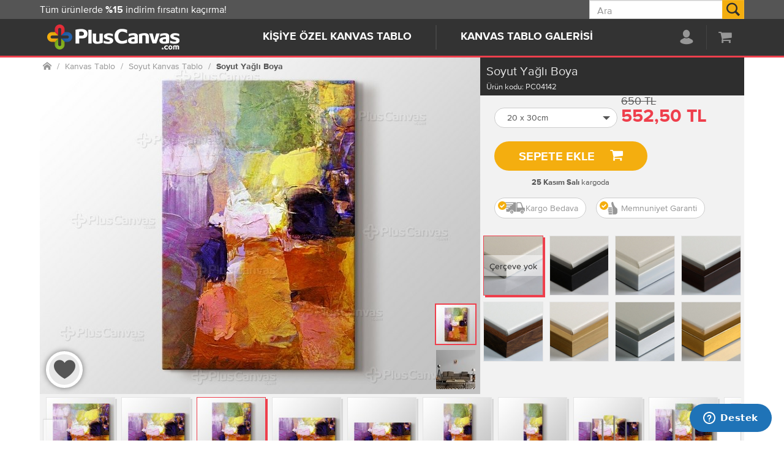

--- FILE ---
content_type: text/html; charset=utf-8
request_url: https://www.pluscanvas.com/soyut-yagli-boya-kanvas-tablo-13
body_size: 32863
content:


<!DOCTYPE html>
<html lang="tr">
<head>
    <title>Soyut Yağlı Boya Kanvas Tablo Burada - PlusCanvas</title>
    <meta http-equiv="Content-type" content="text/html;charset=UTF-8" />
    <meta name="description" content="Soyut Yağlı Boya kanvas tablo PlusCanvas&#39;da. 1000 &#39;lerce kanvas tablo arasından dilediğini se&#231; adresine hemen gelsin. Kargo Bedava. %100 Memnuniyet Garanti. M&#252;kemmel İş&#231;ilik Kalitesi." />
    <meta name="keywords" content="lacivert,soyut,yağlı boya,turuncu,sarı,kanvas tablo, tablo, kişiye &#246;zel, hediye, dekorasyon"/>
    <meta name="viewport" content="width=device-width, initial-scale=1.0"/>
    <meta property="og:type" content="product" />
<meta property="og:title" content="Soyut Yağlı Boya" />
<meta property="og:description" content="" />
<meta property="og:image" content="https://cdn.pluscanvas.com/c/1-0-0/1-638950046748370000/thumb/500x0/2c96a828-389c-46aa-a6d6-768b2f484c5a/soyut-yagli-boya-kanvas-tablo-13.jpg" />
<meta property="og:url" content="https://www.pluscanvas.com/soyut-yagli-boya-kanvas-tablo-13" />
<meta property="og:site_name" content="PlusCanvas" />
<meta property="twitter:card" content="summary" />
<meta property="twitter:site" content="PlusCanvas" />
<meta property="twitter:title" content="Soyut Yağlı Boya" />
<meta property="twitter:description" content="" />
<meta property="twitter:image" content="https://cdn.pluscanvas.com/c/1-0-0/1-638950046748370000/thumb/500x0/2c96a828-389c-46aa-a6d6-768b2f484c5a/soyut-yagli-boya-kanvas-tablo-13.jpg" />
<meta property="twitter:url" content="https://www.pluscanvas.com/soyut-yagli-boya-kanvas-tablo-13" />

    
<script type="text/javascript">!function(m){"use strict";function o(e){function t(t){var i=new Image;"object"==typeof t&&null!==t&&("function"==typeof t.beforeLoad&&t.beforeLoad({imgUrl:t.imgUrl,customData:t.customData}),i.onload=function(){var e={success:!(i.onload=null),url:t.imgUrl,imageElem:i,customData:t.customData};"function"==typeof t.complete&&t.complete(e),"function"==typeof t.success&&t.success(e)},i.onerror=function(){i.onerror=null;var e={success:!1,url:t.imgUrl,imageElem:i,customData:t.customData};"function"==typeof t.complete&&t.complete(e),"function"==typeof t.error&&t.error(e)},i.src=t.imgUrl,i.complete)&&(i.onload&&i.onload(),i.onload=null,i.onerror=null)}var i,o,n,r,a,c,l,s=e.querySelector("img"),d=(s&&0!==s.length||(l=m.createElement("img"),e.appendChild(l)),(s=e.querySelector("img")).classList.contains("fade")||s.classList.add("fade"),{orientation:e.getAttribute("orientation"),noResize:e.getAttribute("no-resize"),discardVisible:e.getAttribute("discard-visible"),pixelRatio:e.getAttribute("pixel-ratio")||window.devicePixelRatio||1});function u(){return s.getAttribute("data-src")||e.getAttribute("data-src")}function f(e,t){var i,o=u();return d.noResize||(i=e.width,e=e.height,0!==i&&o&&(-1===o.indexOf("?")&&(o+="?"),o+="&width="+parseInt(i),e&&(o+="&height="+parseInt(e)),t)&&(o+="&retry="+t)),o}return!(!((l=e).offsetWidth||l.offsetHeight||l.getClientRects().length)||!u()||(a=d,c={width:(r=e).clientWidth&&0<r.clientWidth?r.clientWidth:r.offsetWidth},"auto"===a.orientation?c.height=r.clientHeight&&0<r.clientHeight?r.clientHeight:r.offsetHeight:"square"===a.orientation&&(c.height=c.width),a.pixelRatio&&1<a.pixelRatio&&(r=parseInt(a.pixelRatio),c.width=r*c.width,c.height)&&(c.height=r*c.height),"square"===a.orientation&&800<c.width&&(c.width=800,c.height=800),!c.width)||(!(n=f(i=c))||(t(o={imgUrl:n,beforeLoad:function(e){s.classList.add("loading")},complete:function(e){},success:function(e){s.src=e.imageElem.src,s.classList.add("loaded"),s.classList.add("in")},error:function(e){console.log("loadImage error: "+n,e),n=f(i,1),console.info("Retrying...",n),o.imgUrl=n,o.error=function(e){console.log("loadImage error 2: "+n,e),s.classList.remove("in")},t(o)}}),0)))}function n(e){return e?m.querySelectorAll("[prbl-image]"):m.querySelectorAll("[prbl-image]:not([prbl-image-completed])")}function e(){var e=n();if(0<e.length)for(var t=0;t<e.length;t++){var i=e[t];o(i)&&i.setAttribute("prbl-image-completed",!0)}}var t;e(),setTimeout(function(){setInterval(function(){e()},50)},1e3),window.onresize=function(){clearTimeout(t),t=setTimeout(function(){console.info("resize detected. reseting all images");var e=n(!0);if(0<e.length)for(var t=0;t<e.length;t++)e[t].removeAttribute("prbl-image-completed")},500)}}(window.document),function(e){e=e||window;var i=[],o=!1,n=!1;function r(){if(!o){o=!0;for(var e=0;e<i.length;e++)i[e].fn.call(window,i[e].ctx);i=[]}}function a(){"complete"===document.readyState&&r()}e.r=function(e,t){o?setTimeout(function(){e(t)},1):(i.push({fn:e,ctx:t}),"complete"===document.readyState?setTimeout(r,1):n||(document.addEventListener?(document.addEventListener("DOMContentLoaded",r,!1),window.addEventListener("load",r,!1)):(document.attachEvent("onreadystatechange",a),window.attachEvent("onload",r)),n=!0))}}(window);
//# sourceMappingURL=inline.js.map</script>

<link rel="dns-prefetch" href="https://cdn.pluscanvas.com/">

    



<meta name="p:domain_verify" content="e7d74553518de736e5259ff1e53d450a"/>
    <link href="https://cdn.pluscanvas.com/static/2.0.25230.1/assets/bundles/style.css" rel="stylesheet" type="text/css" />

    
    <link rel="canonical" href="https://www.pluscanvas.com/soyut-yagli-boya-kanvas-tablo-13" />

    
    
<link rel="apple-touch-icon" sizes="57x57" href="https://cdn.pluscanvas.com/static/2.0.25230.1/assets/images/favicon/apple-icon-57x57.png">
<link rel="apple-touch-icon" sizes="60x60" href="https://cdn.pluscanvas.com/static/2.0.25230.1/assets/images/favicon/apple-icon-60x60.png">
<link rel="apple-touch-icon" sizes="72x72" href="https://cdn.pluscanvas.com/static/2.0.25230.1/assets/images/favicon/apple-icon-72x72.png">
<link rel="apple-touch-icon" sizes="76x76" href="https://cdn.pluscanvas.com/static/2.0.25230.1/assets/images/favicon/apple-icon-76x76.png">
<link rel="apple-touch-icon" sizes="114x114" href="https://cdn.pluscanvas.com/static/2.0.25230.1/assets/images/favicon/apple-icon-114x114.png">
<link rel="apple-touch-icon" sizes="120x120" href="https://cdn.pluscanvas.com/static/2.0.25230.1/assets/images/favicon/apple-icon-120x120.png">
<link rel="apple-touch-icon" sizes="144x144" href="https://cdn.pluscanvas.com/static/2.0.25230.1/assets/images/favicon/apple-icon-144x144.png)">
<link rel="apple-touch-icon" sizes="152x152" href="https://cdn.pluscanvas.com/static/2.0.25230.1/assets/images/favicon/apple-icon-152x152.png">
<link rel="apple-touch-icon" sizes="180x180" href="https://cdn.pluscanvas.com/static/2.0.25230.1/assets/images/favicon/apple-icon-180x180.png">
<link rel="icon" type="image/png" sizes="192x192" href="https://cdn.pluscanvas.com/static/2.0.25230.1/assets/images/favicon/android-icon-192x192.png">
<link rel="icon" type="image/png" sizes="32x32" href="https://cdn.pluscanvas.com/static/2.0.25230.1/assets/images/favicon/favicon-32x32.png">
<link rel="icon" type="image/png" sizes="96x96" href="https://cdn.pluscanvas.com/static/2.0.25230.1/assets/images/favicon/favicon-96x96.png">
<link rel="icon" type="image/png" sizes="16x16" href="https://cdn.pluscanvas.com/static/2.0.25230.1/assets/images/favicon/favicon-16x16.png">
<meta name="theme-color" content="#333333"/>

</head>
<body itemscope itemtype="http://schema.org/WebSite" ng-app="mainModule" ng-controller="mainController">
    








<script>
    function populateProduct(productV1, currency) {
        productV1.currency = currency
        productV1.item_name = productV1.name;
        productV1.item_id = productV1.id;
        productV1.item_variant = productV1.variant;
        productV1.item_list_id = productV1.list;

        return productV1;
    }
    function populateProducts(productsV1, currency) {
        var productsV2 = [];
        for (var i = 0; i < productsV1.length; i++) {
           productsV2.push(populateProduct(productsV1[i], currency));
        }
        return productsV2;
    }
    dataLayer = [{'pageType': 'product'}];
</script>

<script>
            var currency = 'TRY';
            var ecommerceEvent = {
                event: null,
                ecommerce: {
                    currency: currency,
                    items: []
                }
            }
</script> <script>
                    dataLayer.push({
                        'productPrice': 552.50,
                        'productId': 3540
                    });

                    var productDetail = {"name":"Soyut Yağlı Boya","id":3540,"price":552.50,"category":"","list":"catalog"};
                    ecommerceEvent.event = 'view_item';
                    ecommerceEvent.ecommerce.items = [populateProduct(productDetail, currency)]
</script> <script>
    r(function () {
        function fn(data, event) {
            if (productDetail) {
                productDetail.variant = data.variant;
                productDetail.currency = currency;
                productDetail.price = data.price;
                productDetail.quantity = 1;

                dataLayer.push({ ecommerce: null });
                dataLayer.push({
                    event: event,
                    ecommerce: {
                        items: [populateProduct(productDetail, currency)]
                    }
                });
            }
        }

        $(document).on('addtocart', '#addtocartbutton', function (e, data) {
            fn(data, 'add_to_cart');
        });
        $(document).on('addtowishlist', '#addtowishlistbutton', function (e, data) {
            fn(data, 'add_to_wishlist');
        });
    });
</script> <script>
    r(function () {
        dataLayer.push(ecommerceEvent);
    });
</script><!-- Google Tag Manager -->
<script>(function(w,d,s,l,i){w[l]=w[l]||[];w[l].push({'gtm.start':
new Date().getTime(),event:'gtm.js'});var f=d.getElementsByTagName(s)[0],
j=d.createElement(s),dl=l!='dataLayer'?'&l='+l:'';j.async=true;j.src=
'https://www.googletagmanager.com/gtm.js?id='+i+dl;f.parentNode.insertBefore(j,f);
})(window,document,'script','dataLayer','GTM-PFDJ7K');</script>
<!-- End Google Tag Manager -->


    


<div design-upload-widget="designUploadData">
    



    <meta itemprop="url" content="https://www.pluscanvas.com/" />

<nav class="header" ng-controller="headerController" scroll-pinner selector="#header-panel-1">
    <div class="container-xl container visible-lg" scroll-top>
        <button type="button" onclick="document.body.scrollTop = 0;document.documentElement.scrollTop = 0;" class="btn-scroll-top fade" ng-class="{in: scrollTopShown}" ng-style="scrollTopButtonCssRight"><span class="icon icon-arrow-up"></span></button>
    </div>
    <div id="header-panel-2" class="header-panel header-panel-2">
        <div class="header-panel-inner">

            
<div class="header-content header-logo">
<div class="dropdown"><a class="navbar-brand-link" href="/"> <img title="PlusCanvas" alt="PlusCanvas" src="https://cdn.pluscanvas.com/static/2.0.25230.1/assets/images/logo.png" width="219" height="41"> </a></div>
</div>
            <ul class="header-content header-links">
                






<li class="dropdown "
    
    ng-class="{open: mainMenu == 'profile' }">

    <a ng-click="toggleDropdown($event, 'profile')" id="header-profile-link" href="#"  aria-haspopup="true" aria-expanded="false">
        <span class="menu-text">PROFİLİM</span>
        <span class="icon icon-profile"></span>
        <span class="wishlist-qty label label-danger js-wishlist-qty ng-cloak"
              ng-class="{'no-items': !customerInfo.WishListItems || customerInfo.WishListItems == 0}" ng-bind="customerInfo.WishListItems || ''">
        </span>

    </a>
    <ul class="dropdown-menu dropdown-profile ng-cloak" role="menu" aria-labelledby="header-profile-link">

        <li ng-if="customerInfo && !customerInfo.IsAuthenticated">
            <a tabindex="-1" ng-href="/login?returnUrl={{document.location.href}}">
                Giriş yap
            </a>
        </li>
        <li ng-if="customerInfo.IsAuthenticated"><label ng-bind="'Hoşgeldin ' + customerInfo.CustomerName"></label></li>


        <li ng-if="customerInfo.AdminLinks.IsCustomerImpersonated">
            <span class="text-danger">
                Kullanılan giriş bilgileri: {0}
               &nbsp;
                {{customerInfo.AdminLinks.ImpersonatedCustomerEmailUsername}}
                <a href="/logout">sezonu bitir</a>
            </span>
        </li>

        <li>
            <a tabindex="-1" href="/wishlist" title="Favorilerim">
                Favorilerim
                <span ng-show="customeInfo.WishlistItems">({{customeInfo.WishlistItems}})</span>
            </a>
        </li>

        <li>
            <a tabindex="-1" href="/customer/info">Hesabım</a>
        </li>
        <li>
            <a tabindex="-1" href="/trackorder" prbl-popup="true">Sipariş takibi</a>
        </li>

        <li ng-if="customerInfo.IsAuthenticated"><a tabindex="-1" href="/order/history">Tüm siparişlerim</a></li>

        <li ng-if="customerInfo.IsAuthenticated" class="divider"></li>
        <li ng-if="customerInfo.IsAuthenticated"><a tabindex="-1" href="/logout">Çıkış</a></li>

    </ul>
</li>


<li id="cart-dropdown"
    class="dropdown cart-dropdown "
    ng-class="{open: mainMenu == 'cart' }"
    ng-mouseover="menuOpenRight($event, 'cart')"
    ng-mouseout="menuClose()">
    <a id="header-cart-link"
       ux-event="click"
       message="header-Sepetim"
       title="Sepetim"
       href="/cart"
       ng-click="menuClose()"
       ng-focus="menuOpenRight($event, 'cart')"
       aria-haspopup="true"
       aria-expanded="false">
        <span class="menu-text">SEPETİM</span>
        <span class="icon icon-cart"></span>
        <span class="cart-qty label label-danger js-wishlist-qty ng-cloak"
              ng-class="{'no-items': !customerInfo.ShoppingCartItems || customerInfo.ShoppingCartItems == 0}" ng-bind="customerInfo.ShoppingCartItems || ''">
        </span>
    </a>
    <ul class="dropdown-menu dropdown-cart" role="menu" aria-labelledby="header-cart-link" ng-show="customerInfo">
        <li class="hidden-xs hidden-sm">
            <div class="yamm-content">

                <div id="flyout-cart" class="flyout-cart delayed-menu" data-link="#topcartlink">

    <div class="mini-shopping-cart">


        <div class="items" ng-show="customerInfo.ShoppingCart.TotalProducts">

            <div class="item row" ng-repeat="item in customerInfo.ShoppingCart.Items">

                <div class="col-xs-33" prbl-image orientation="square" width="100" discard-visible="true" prbl-image-src="{{item.Picture.ImageUrl}}">
                    <a ng-href="{{item.ProductSeName}}?updatecartitemid={{item.Id}}">
                        <img class="img-responsive"/>
                    </a>
                </div>

                <div class="product col-xs-87">
                    <div class="name">
                        <a ng-href="/{{item.ProductSeName}}?updatecartitemid={{item.Id}}">{{item.ProductName}}</a>
                    </div>
                    <div class="attributes" bind-unsafe-html="item.AttributeInfo"></div>
                    <div class="quantity">Adet: <span>{{item.Quantity}}</span></div>
                </div>

                <hr ng-class="{'hide': $last}" />
            </div>


            <div class="more-items-text" ng-if="customerInfo.ShoppingCart.HasMoreItems">
                <span ng-bind="'Sepetinde {0} ürün daha var'.replace('{0}', customerInfo.ShoppingCart.TotalProducts - customerInfo.ShoppingCart.DisplayedTotalProducts)">
                    
                </span>
                <hr />
            </div>
           


        </div>
        
        <div class="buttons" ng-if="customerInfo.ShoppingCart.TotalProducts">

            <a ux-event="click"
               message="header-Sepete git"
               class="btn btn-danger btn-lg btn-rounded"
               href="/cart">
                Sepete git
            </a>

        </div>
        <div class="info"
             ng-if="customerInfo.ShoppingCart.TotalProducts">
            <a prbl-popup
               prbl-popup-size="lg"
               href="/pluscanvas-garantisi">
                <span class="icon icon-lock"></span>
                Güvenli alışveriş, hızlı ve kaliteli hizmet!
            </a>
        </div>

        <div class="count h3" ng-if="!customerInfo.ShoppingCart.TotalProducts">
            Sepetinde hiç ürün yok :(
        </div>

    </div>

</div>
            </div>
        </li>
    </ul>
</li>









            </ul>
            
<div class="header-content header-nav">
<ul>
<li class="prbl-carousel-item dropdown" ng-class="{open: mainCategoryId == '173' }" ng-mouseover="menuOpenCategory($event, '173')" ng-mouseout="menuClose()"><a href="https://www.pluscanvas.com/kisiye-ozel-kanvas-tablo" title="Fotoğrafından Tablo Oluştur">Kişiye &Ouml;zel Kanvas Tablo</a>
<div class="dropdown-menu dropdown-menu-173" role="menu">
<div class="clearfix hidden-xs hidden-sm">
<div class="topic">
<div class="dropdown-menu-content header-megamenu">
<div class="header-megamenu-col header-grey-back">
<ul class="list-unstyled">
<li>
<h3 class="header-megamenu-title">Tek fotoğraftan tablo</h3>
</li>
<li><a design-upload="" design-upload-data="$parent.designUploadData" category-id="174" href="/fotografindan-tablo" title="Fotoğrafından tablo ile hemen başla">Fotoğrafından tablo</a></li>
</ul>
<ul class="list-unstyled">
<li>
<h3 class="header-megamenu-title ">&Ccedil;ok fotoğraftan tablo</h3>
</li>
<li><a href="/mozaik-tablo" title="Mozaik tablo ile hemen başla">Mozaik fotoğraflı tablo</a></li>
<li><a href="/kolaj-tablo" title="Kolaj tablo kategorisindeki &uuml;r&uuml;nleri g&ouml;ster">Kolaj fotoğraflı tablo</a></li>
</ul>
<ul class="list-unstyled">
<li>
<h3 class="header-megamenu-title">Aile fotoğraflı tablo</h3>
</li>
<li><a href="/evlilik-ve-nisan" title="Evlilik ve nişan kategorisindeki &uuml;r&uuml;nleri g&ouml;ster">Evlilik ve nişan fotoğrafları</a></li>
<li><a href="/bebek-ve-cocuk" title="Bebek ve &ccedil;ocuk kategorisindeki &uuml;r&uuml;nleri g&ouml;ster">Bebek ve &ccedil;ocuk fotoğrafları</a></li>
<li><a href="/annene-hediye" title="Annene hediye kategorisindeki &uuml;r&uuml;nleri g&ouml;ster">Anneler i&ccedil;in hediye</a></li>
<li><a href="/babana-hediye" title="Babana hediye kategorisindeki &uuml;r&uuml;nleri g&ouml;ster">Babalar i&ccedil;in hediye</a></li>
</ul>
</div>
<div class="header-megamenu-col  pull-right">
<ul class="list-unstyled">
<li>
<h3 class="header-megamenu-title">Hediye kanvas tablo</h3>
</li>
<li><a href="/dogum-gunu-hediyesi" title="Doğum g&uuml;n&uuml; hediyesi kategorisindeki &uuml;r&uuml;nleri g&ouml;ster">Fotoğraflı doğum g&uuml;n&uuml; hediyesi</a></li>
<li><a href="/sevgiline-hediye" title="Sevgiliye hediye kategorisindeki &uuml;r&uuml;nleri g&ouml;ster">Sevgiline fotoğraflı hediye</a></li>
</ul>
<ul class="list-unstyled">
<li>
<h3 class="header-megamenu-title">Boyama kanvas tablo</h3>
</li>
<li><a href="/mandala-tablolar" title="Mandala boyama tabloları g&ouml;ster">Mandala boyama tablolar</a></li>
<li><a href="/cocuklar-icin-boyama-tablolar" title="&Ccedil;ocuklar i&ccedil;in boyama tabloları g&ouml;ster">&Ccedil;ocuklara boyama tablolar</a></li>
</ul>
</div>
</div>
</div>
</div>
</div>
</li>
<li class="prbl-carousel-item dropdown" ng-class="{open: mainCategoryId == '39' }" ng-mouseover="menuOpenCategory($event, '39')" ng-mouseout="menuClose()"><a href="https://www.pluscanvas.com/kanvas-tablo-galerisi" title="Sanat Dolu Kanvas Tablolar">Kanvas Tablo Galerisi</a>
<div class="dropdown-menu dropdown-menu-39" role="menu">
<div class="clearfix hidden-xs hidden-sm">
<div class="topic">
<div class="dropdown-menu-content header-megamenu">
<div class="header-megamenu-col header-grey-back">
<ul class="list-unstyled">
<li>
<h3 class="header-megamenu-title">&Ouml;ne &ccedil;ıkan tablolar</h3>
</li>
<li><a href="/kanvas-tablo-galerisi?orderby=15" title="Yeni tablolar - &uuml;r&uuml;nleri g&ouml;ster">Yeni Kanvas Tablolar</a></li>
<li><a href="/cok-satilan-kanvas-tablolar" title="Trend Kanvas Tablolar - &uuml;r&uuml;nleri g&ouml;ster">Trend Kanvas Tablolar</a></li>
<li><a href="/basyapit-tablolar" title="Başyapıt tablolar - &uuml;r&uuml;nleri g&ouml;ster">Başyapıt Kanvas Tablo</a></li>
<li><a href="/modern-sanatlar-tablo-koleksiyonu" title="Modern Sanatlar tablo - &uuml;r&uuml;nleri g&ouml;ster">Modern Sanat Tablolar&nbsp;</a></li>
<li><a href="https://www.pluscanvas.com/yagli-boya-reproduksiyon-tablolar" title="Yağlı boya tablolar - &uuml;r&uuml;nleri g&ouml;ster">Yağlı Boya Reprod&uuml;ksiyon</a></li>
<li><a href="/cicek-tablolari" title="&Ccedil;i&ccedil;ek tabloları - &uuml;r&uuml;nleri g&ouml;ster">&Ccedil;i&ccedil;ek Desenli Tablolar</a></li>
<li><a href="/doga-ve-manzara-tablolari" title="Doğa manzara tabloları - &uuml;r&uuml;nleri g&ouml;ster">Doğa Manzaralı Tablolar</a></li>
<li><a href="/fotograf-tablolar" title="Fotoğraf tablo - &uuml;r&uuml;nleri g&ouml;ster">Fotoğraf Sanat Tablolar</a></li>
<li><a href="/sehir-ve-manzara-tablolari" title="Şehir manzara tabloları - &uuml;r&uuml;nleri g&ouml;ster">Şehir Manzaralı Tablolar</a></li>
<li><a href="/soyut-tablolar" title="Soyut tablolar - &uuml;r&uuml;nleri g&ouml;ster">Soyut Kanvas Tablolar</a></li>
<li><a href="/siyah-beyaz-tablolar" title="Siyah beyaz tablolar - &uuml;r&uuml;nleri g&ouml;ster">Siyah Beyaz Tablolar</a></li>
<li><a href="https://www.pluscanvas.com/sulu-boya-reproduksiyon-tablolar" title="Sulu Boya Reproduksiyon Tablolar">Sulu Boya Reprod&uuml;ksiyon</a></li>
<li><a href="/harita-tablolar" title="Harita tabloları - &uuml;r&uuml;nleri g&ouml;ster">Harita Kanvas Tablolar</a></li>
</ul>
</div>
<div class="header-megamenu-col">
<ul class="list-unstyled">
<li>
<h3 class="header-megamenu-title">Kanvas tablo kategori</h3>
</li>
<li><a href="/turkiye-ve-ataturk-tablolari" title="T&uuml;rkiye ve Atat&uuml;rk tabloları - &uuml;r&uuml;nleri g&ouml;ster">T&uuml;rkiye Atat&uuml;rk</a></li>
<li><a href="/dans-ve-muzik-tablolari" title="dans ve m&uuml;zik kanvas tablolar - &uuml;r&uuml;nleri g&ouml;ster">Dans M&uuml;zik Tablolar</a></li>
<li><a href="/yiyecek-ve-icecek-tablolari" title="Yiyecek ve i&ccedil;ecek kanvas tabloları - &uuml;r&uuml;nleri g&ouml;ster">Yiyecek İ&ccedil;ecek</a></li>
<li><a href="/retro-ve-vintage-tablolar" title="Retro kanvas tablolar - &uuml;r&uuml;nleri g&ouml;ster">Retro Vintage Tablolar</a></li>
<li><a href="/unlu-kisi-ve-sinema-kanvas-tablolari" title="&Uuml;nl&uuml;ler ve sinema kanvas tablolar - &uuml;r&uuml;nleri g&ouml;ster">&Uuml;nl&uuml;ler Sinema</a></li>
<li><a href="/tipografi-tablolari" title="Tipografi kanvas tablolar - &uuml;r&uuml;nleri g&ouml;ster">Tipografi Kanvas Tablo</a></li>
<li><a href="/bebek-ve-cocuk-odasi-tablolari" title="Bebek ve &ccedil;ocuk odası tablolar - &uuml;r&uuml;nleri g&ouml;ster">Bebek &Ccedil;ocuk Odası</a></li>
<li><a href="/hayvanlar-ve-vahsi-doga-tablolari" title="Hayvan Temlalı Tablolar - &uuml;r&uuml;nleri g&ouml;ster">Hayvan Temalı Tablolar</a></li>
<li><a href="/din-ve-inanc-tablolari" title="Din ve inan&ccedil; - &uuml;r&uuml;nleri g&ouml;ster">Dini Manevi Tablolar</a></li>
<li><a href="/pop-art-ve-illustrasyon-tablolar" title="Pop art kanvas tablolar - &uuml;r&uuml;nleri g&ouml;ster">Pop Art Kanvas Tablolar</a></li>
<li><a href="/spor-tablolari" title="Spor tabloları - &uuml;r&uuml;nleri g&ouml;ster">Spor Kanvas Tablolar</a></li>
<li><a href="/egitim-ve-motivasyon-tablolari" title="Eğitim ve motivasyon tabloları - &uuml;r&uuml;nleri g&ouml;ster">Eğitim Motivasyon <span class="text-danger"></span></a></li>
<li><a href="/Indirimli-tablo-setleri" title="İndirimli tablo setler - &uuml;r&uuml;nleri g&ouml;ster">İndirimli Tablo Setleri <span class="text-danger"> (Yeni)</span></a></li>
</ul>
</div>
</div>
</div>
</div>
</div>
</li>
</ul>
</div>
        </div>
    </div>
    <div id="header-panel-1" class="header-panel header-panel-1">
        <div class="header-panel-inner">
            <div class="header-content header-info">
                



<div id="header-carousel" class="carousel slide" data-ride="carousel" data-interval="9000">
<div class="carousel-inner" role="listbox">
<div class="item active">T&uuml;m &uuml;r&uuml;nlerde <b> %15 </b>indirim fırsatını ka&ccedil;ırma!</div>
<div class="item"><a href="/teslimat-bilgileri" prbl-popup="" prbl-popup-size="lg"> T&uuml;m T&uuml;rkiye'ye <b> Kargo Bedava </b> </a></div>
</div>
</div>
            </div>
            <div class="header-content header-search">
                

<div class="dropdown search-box"
     ng-controller="searchController"
     ng-class="{open: focused || hovered}">
    <form id="header-search" role="form"
          action="/search"
          novalidate class="search-box-form" itemprop="potentialAction" itemscope itemtype="http://schema.org/SearchAction">
        <meta itemprop="target" content="https://www.pluscanvas.com/search?q={q}" />
        <input itemprop="query-input"
               type="text"
               ux-event="focus"
               message="header-searchbox"
               class="search-box-input"
               autocomplete="off"
               name="q"
               ng-focus="focused = true;$parent.menuClose()"
               ng-blur="focused = false"
               ng-keydown="handleKeypress($event)"
               placeholder="Ara"
               ng-model="term"/>
        
        <button type="submit"
                class="search-box-button"
                ng-show="!loading"
                ng-click="submit(term)">
            <span class="icon icon-search"></span><span class="sr-only">Ara</span>
        </button>
        <button type="submit"
                class="search-box-button ng-cloak"
                ng-show="loading">
            <span class="icon icon-loader"></span>
        </button>
    </form>
    <ul class="dropdown-menu fade hidden-xs"
        ng-mouseover="hovered=true"
        ng-mouseout="hovered=false"
        ng-class="{in:data.length > 0 }">
        <li>
            <div class="list-group">
                <span ng-repeat="x in data">
                    <a ng-if="!x.ispopup"
                       class="list-group-item"
                       
                       ng-class="{active: $index == index}"
                       
                       ng-focus="$parent.focused = true"
		               ng-blur="$parent.focused = false"
                       ng-href="{{x.producturl}}">
                        <img class="" ng-src="{{x.productpictureurl}}?width=50&height=50" alt="">
                        <span class="h5">{{x.label}}</span>
                    </a>
                    <a ng-if="x.ispopup"
                       design-upload
                       product-id="{{x.productid}}" 
                       design-id="{{x.designid}}" 
                       ux-event
                       message="header-searchbox-autocomplete"
                       class="list-group-item"
                       ng-class="{active: $index == index}"
                       ng-focus="$parent.focused = true"
		               ng-blur="$parent.focused = false"
                       ng-href="{{x.producturl}}">
                        <img class="" ng-src="{{x.productpictureurl}}?width=50&height=50" alt="">
                        <span class="h5">{{x.label}}</span>
                    </a>
                </span>
            </div>
        </li>
    </ul>
</div>
<script>

    r(function() {
        angular.module("searchModule").factory("searchLoadService", function () {
            return {
                autoCompleteUrl: '/catalog/searchtermautocomplete',
                searchRedirectUrl: '/search',
                searchButton: '#search-button',
                placeholder: 'Ara',
                minLength : 2,
                searchInput: '.search-box-text'
            };
        });
    });

</script>


            </div>
        </div>
    </div>

    <div class="header-margin"></div>

    <div class="hidden-xs hidden-sm">
        <div class="header-backdrop ng-cloak fade " ng-show="mainCategoryId || mainMenu"></div>
    </div>
</nav>
<script>
    r(function () {
        angular.module("headerModule").factory("headerLoadService", function () {
            return {
                customerInfoUrl: '/customer/data'
                //customerInfoUrl: 'https://cdn.pluscanvas.com/customer/data'

            };
        });
    });
</script>






    
    <div id="prblajaxcontent" class="main-site">






<div id="prblpopupcontent">
    




<style>
    .header-panel-1 {
        padding-top: 36px!important;
        visibility: hidden;
    }
    @media (min-width: 768px) {
        .header-panel-1 {
            padding-top: 0!important;
            visibility: visible;
        }
    }

</style>




<div id="design-module"
     itemscope itemtype="http://schema.org/Product" data-productid="3540" class="product-details">
    <div id="design-controller" ng-controller="productDesignController">

        <div class="page-body body-bg">

            <div class="alert alert-danger ng-cloak" ng-show="errorText">
    <strong>Hata!</strong> <span>{{errorText}}</span>
    <button class="close" aria-label="close" ng-click="errorText=null">&times;</button>
</div>
<div class="alert alert-warning ng-cloak" ng-show="warningText">
    <strong>Uyarı</strong> <span>{{warningText}}</span>
    <button class="close" aria-label="close" ng-click="warningText=null">&times;</button>
</div>
<div class="alert alert-success ng-cloak" ng-show="successText">
    <span>{{successText}}</span>
    <button class="close" aria-label="close" ng-click="successText=null">&times;</button>
</div>

<div ng-show="!permission.CanEdit">
        <div class="col-xs-120 col-sm-75 hidden-xs">
        <ol class="breadcrumb" itemscope itemtype="https://schema.org/BreadcrumbList">
            <li itemprop="itemListElement" itemscope itemtype="https://schema.org/ListItem">
                <a href="/" title="Ana sayfa" itemprop="item">
                    <span class="icon icon-home"></span>
                    <span class="sr-only" itemprop="name">Ana sayfa</span>
                </a>
                <meta itemprop="position" content="1"/>
            </li>
                <li itemprop="itemListElement" itemscope itemtype="https://schema.org/ListItem">
                    <a itemscope itemtype="https://schema.org/WebPage" itemprop="item" itemid="/kanvas-tablo-galerisi" href="/kanvas-tablo-galerisi"  title="Kanvas Tablo">
                        <span itemprop="name">Kanvas Tablo</span>
                    </a>
                    <meta itemprop="position" content="2"/>
                </li>
                <li itemprop="itemListElement" itemscope itemtype="https://schema.org/ListItem">
                    <a itemscope itemtype="https://schema.org/WebPage" itemprop="item" itemid="/soyut-tablolar" href="/soyut-tablolar"  title="Soyut Kanvas Tablo">
                        <span itemprop="name">Soyut Kanvas Tablo</span>
                    </a>
                    <meta itemprop="position" content="3"/>
                </li>
            <li itemprop="itemListElement" itemscope itemtype="https://schema.org/ListItem">
                <span itemprop="name">Soyut Yağlı Boya</span>
                <meta itemprop="position" content="4"/>
            </li>
        </ol>
    </div>

    
</div>







<form action="/soyut-yagli-boya-kanvas-tablo-13" class="product-details-form" id="product-details-form" method="post">                <div class="col-xs-120 col-sm-50 col-md-45 product-basic-info">
                    <div class="col-xs-120">
    <h1 itemprop="name">Soyut Yağlı Boya</h1>
    <meta itemprop="url" content="https://www.pluscanvas.com/soyut-yagli-boya-kanvas-tablo-13" />
</div>
    <div class="col-xs-60">
        
    <div class="sku">
        <span>Ürün kodu: </span><span class="value" itemprop="sku" id="sku-3540">PC04142</span>
    </div>

    </div>

                </div>







<div class="col-xs-120 col-sm-70 col-md-75 product-pictures">
    <div class="ng-cloak product-picture-buttons product-manage"
         ng-cloak
         ng-show="ready && permission.CanEdit">

        <button class="product-picture-button product-picture-button-inline"
                type="button"
                ng-class="{active:permission.EditMode}"
                ng-click="managemenuopen=!managemenuopen;permission.EditMode=!permission.EditMode;">
            <span class="icon icon-settings2"></span>
        </button>

        <a target="_blank"
           rel="nofollow"
           href="#"
           ng-href="{{getAdminUrl()}}"
           ng-show="managemenuopen"
           class="product-picture-button product-picture-button-inline fade" ng-class="{in: managemenuopen}">
            <span class="icon icon-settings"></span>
        </a>

        <label ng-repeat="x in designData.AvailablePrintLimits"
               ng-class="{active: x.Published, in: managemenuopen}"
               ng-show="managemenuopen"
               class="product-picture-button product-picture-button-inline fade">
            {{x.SpecificationAttributeOptionName}}
            <input class="hide"
                   type="checkbox"
                   ng-model="x.Published"
                   ng-change="x.Edited = true" />
        </label>
        <a ng-href="/Product/ResetProductDesigns?productId=3540"
           title="Tasarımı sıfırla"
           ng-show="managemenuopen && permission.advancedEditMode"
           class="product-picture-button product-picture-button-inline fade" ng-class="{in: managemenuopen}">
            <span class="icon icon-rotate-right"></span>
        </a>
        <button type="button"
                class="product-picture-button product-picture-button-inline fade" ng-class="{in: managemenuopen}"
                ng-click="showUploadModal(true, true)">
            <span class="icon icon-cloud-upload"></span>
        </button>

        <div class="dropdown fade" ng-class="{in: managemenuopen}">
            <button type="button"
                    data-toggle="dropdown"
                    class="product-picture-button product-picture-button-inline">
                <span class="icon icon-cloud-download"></span>
            </button>
            <ul class="dropdown-menu" role="menu" aria-labelledby="dLabel" ng-if="managemenuopen">
                <li ng-show="mapOrderItemButtonShown()">
                    <button ng-click="mapOrderItem()"
                            type="button"
                            target="_blank"
                            class="product-picture-button">
                        <span ng-show="saveLoading" class="icon icon-loader"></span>
                        <span ng-show="!saveLoading" class="icon icon-save"></span>
                    </button>
                </li>
                <li ng-repeat="picture in $parent.designData.Pictures">
                    <a ng-href="{{downloadPictureUrl(picture)}}"
                       target="_blank"
                       class="product-picture-button">
                        {{$index + 1}}
                    </a>
                </li>
                <li >
                    <a ng-href="{{downloadNotWatermarkedUrl(picture)}}"
                       target="_blank"
                       class="product-picture-button">
                        <span  class="icon icon-picture"></span>
                    </a>
                </li>
            </ul>
        </div>
        <button type="button"
                ng-show="saveButtonShown()"
                ng-click="onSaveButtonClick(this);"
                class="product-picture-button product-picture-button-inline fade" ng-class="{in: managemenuopen}">
            <span ng-show="saveLoading" class="icon icon-loader"></span>
            <span ng-show="!saveLoading" class="icon icon-save"></span>
        </button>

    </div>

    <div class="ng-cloak product-picture-buttons product-quality"
         ng-cloak
         ng-show="ready && quality">

        <a class="product-picture-button product-picture-button-inline"
           prbl-popup
           prbl-popup-size="lg"
           ng-if="quality=='success'"
           ng-href="/gorsel-kalitesi-iyi">
            <span class="icon icon-check"></span>
        </a>
        <a class="product-picture-button product-picture-button-inline animated shake"
           prbl-popup
           prbl-popup-size="lg"
           ng-if="quality=='warning'"
           ng-href="/gorsel-kalitesi-orta">
            <span class="icon icon-warning"></span>
        </a>
        <a class="product-picture-button product-picture-button-inline animated shake"
           prbl-popup
           prbl-popup-size="lg"
           ng-if="quality=='danger'"
           ng-href="/gorsel-kalitesi-dusuk">
            <span class="icon icon-warning icon-danger"></span>
        </a>
    </div>

    <div class="product-default-picture-container" lazyload-image>
        <link itemprop="image" href="https://cdn.pluscanvas.com/c/1-0-0/1-638950046748370000/thumb/500x0/2c96a828-389c-46aa-a6d6-768b2f484c5a/soyut-yagli-boya-kanvas-tablo-13.jpg" />
        <loader ng-show="mainThumbnailLoading"></loader>
        <img class="product-default-picture ng-cloak"
             ng-src="{{mainThumbnailUrlResized}}"
             ng-show="mainThumbnailUrl"
             ng-class="{'fadehalf': mainThumbnailLoading}"
             alt="Soyut Yağlı Boya g&#246;rseli." />

        <noscript>
            <img class="product-default-picture"
                 src="https://cdn.pluscanvas.com/c/1-0-0/1-638950046748370000/thumb/500x0/2c96a828-389c-46aa-a6d6-768b2f484c5a/soyut-yagli-boya-kanvas-tablo-13.jpg"
                 alt="Soyut Yağlı Boya g&#246;rseli." />
        </noscript>

        <prbl-color-picker-button class="ng-cloak"
                                  align-to=".product-default-picture-container"
                                  ng-if="scene"
                                  text="y.Name"
                                  auto-submit="true"
                                  color="y.Value"
                                  on-submit="onSceneColorChange"
                                  ng-repeat="y in scene.Settings">
            <a class="product-scenes-setting opener" ng-style="{left: y.PointOfInterest.X + '%', top: y.PointOfInterest.Y +  '%'}">
                <span class="product-scenes-setting-button"
                      ng-style="{'background-color':y.Value}">
                    &nbsp;
                </span>
                <span class="product-scenes-setting-caption">{{y.Name}}</span>
            </a>
        </prbl-color-picker-button>

    </div>

    
<div class="product-picture-buttons product-social ng-cloak"
     outer-click="socialmenuopen">

    <button type="button"
            id="addtowishlistbutton"
            class="product-picture-button product-picture-button-inline"
            ng-click="addToCart(true, $event);">
        <span class="icon icon-heart" ng-class="{'icon-loader': addToWishlistLoading, 'icon-heart': !addToWishlistLoading}"></span>
    </button>

    




<a id="add-review"
   ng-class="{in: permission.EditMode}"
   ng-href="/Reviews/ProductReviews?productId=3540"
   prbl-popup
   prbl-popup-size="lg"
   ng-show="permission.EditMode"
   class="product-picture-button product-picture-button-inline fade">
    <span class="icon icon-bubbles"></span>
</a>


</div>


    <div ng-if="ready && productPictures.length" class="ng-cloak product-picture-thumbs">
        <span class="product-picture-thumb"
              ng-repeat="p in $parent.productPictures"
              prbl-image
              orientation="square"
              ng-class="{active:  $parent.$parent.selectedProductPicture.ImageUrl == p.ImageUrl || ($index == 0 && !$parent.$parent.selectedProductPicture)}"
              ng-if="p.ImageUrl"
              prbl-image-src="{{p.ImageUrl}}"
              discard-visible="true"
              ng-click="togglePicture(p);">
        </span>
    </div>
</div>

<div ng-if="ready"
     is-shown="$parent.showcase"
     pictures="$parent.productPictures"
     picture="$parent.selectedProductPicture"
     preview="{{$parent.mainThumbnailUrlResized}}"
     on-dismiss="$parent.togglePicture"
     prbl-lightbox>
</div>







<div class="col-xs-120 col-sm-50 col-md-45 product-essential">
    





<div class="col-xs-120 col-md-116 col-md-offset-2 col-lg-115 col-lg-offset-5 ">
    <div class="product-overview">
        <div class="product-attributes">
            <div class="product-attribute">
                <div class="dropdown dropdown-rounded ng-cloak" ng-if="!touchEnabled">
                    <button id="dLabel1" type="button"
                            data-toggle="dropdown"
                            aria-haspopup="true"
                            role="button"
                            aria-expanded="false"
                            ng-class="{warning: !$parent.size && !$parent.sizeWarning, 'animated shake danger': !$parent.size && $parent.sizeWarning}"
                            class="btn btn-default btn-sm btn-outline btn-block">
                        <span ng-bind="$parent.size.Name || 'Tablo ölçüsü seç'"></span>
                        <span class="caret"></span>
                    </button>
                    <ul class="dropdown-menu" role="menu" aria-labelledby="dLabel1">
                        <li ng-repeat="x in $parent.filteredSizeDataCached">
                            <label>
                                {{x.Name}}
                                <input type="radio"
                                       ng-model="$parent.$parent.size"
                                       name="size"
                                       ng-value="{{x}}"
                                       class="hide"
                                       required />
                            </label>
                        </li>
                    </ul>
                </div>
                <select class="form-control ng-cloak"
                        ng-class="{warning: !$parent.size && !$parent.sizeWarning, 'animated shake danger': !$parent.size && $parent.sizeWarning}"
                        ng-model="$parent.size"
                        name="size"
                        ng-if="touchEnabled"
                        ng-options="x.Name for x in $parent.filteredSizeDataCached">
                    <option value="" ng-show="!$parent.size">Tablo ölçüsü seç</option>
                </select>
            </div>
            <div class="product-attribute ng-cloak" ng-repeat="attribute in designData.ProductAttributes">
                <prbl-thumbnail-dropdown attribute="attribute"
                                         default-text="attribute.Name + ' seç'"
                                         touch-enabled="touchEnabled"
                                         on-value-hover="setMainThumbnailUrl"
                                         init-image="cacheMainThumbnailUrl"
                                         full-menu="true"
                                         on-close="mainThumbnail">

                </prbl-thumbnail-dropdown>
            </div>
        </div>
        <div class="price-box">



<div class="prices-loader fade" ng-class="{in: priceLoading}"><span class="icon icon-loader"></span></div>
<div class="prices fade" ng-class="{in: !priceLoading}" itemprop="offers" itemscope itemtype="http://schema.org/Offer">
    <div class="old-product-price">
        <span class="old-price-value" ng-bind="priceData.oldPrice">
            650 TL
        </span>
        <span class="ng-cloak" ng-show="!priceData.oldPrice">&nbsp;</span>
    </div>
    <div class="product-price" data-price-amount="{{priceData.priceAmount}}">
        <span class="price-value price-value-3540"
              bind-unsafe-html="priceData.price"
              ng-class="{'text-danger': priceData.discount}">
            552,50 TL
        </span>
    </div>
    <meta itemprop="price" content="552.50" />
        <meta itemprop="priceCurrency" content="TRY" />
    <meta itemprop="priceValidUntil" content="2026-05-22" />
    <link itemprop="availability" href="http://schema.org/InStock">
    <div itemprop="hasMerchantReturnPolicy" itemtype="https://schema.org/MerchantReturnPolicy" itemscope>
        <meta itemprop="applicableCountry" content="TR" />
        <meta itemprop="returnPolicyCategory" content="https://schema.org/MerchantReturnFiniteReturnWindow" />
        <meta itemprop="merchantReturnDays" content="14" />
        <meta itemprop="returnMethod" content="https://schema.org/ReturnByMail" />
        <meta itemprop="returnFees" content="https://schema.org/FreeReturn" />
    </div>
    <div itemprop="shippingDetails" itemtype="https://schema.org/OfferShippingDetails" itemscope>
        <div itemprop="shippingRate" itemtype="https://schema.org/MonetaryAmount" itemscope>
            <meta itemprop="value" content="0" />
            <meta itemprop="currency" content="TRY" />
        </div>
        <div itemprop="deliveryTime" itemtype="https://schema.org/ShippingDeliveryTime" itemscope>
            <div itemprop="handlingTime" itemtype="https://schema.org/QuantitativeValue" itemscope>
                <meta itemprop="minValue" content="0" />
                <meta itemprop="maxValue" content="1" />
                <meta itemprop="unitCode" content="DAY" />
            </div>
            <div itemprop="transitTime" itemtype="https://schema.org/QuantitativeValue" itemscope>
                <meta itemprop="minValue" content="1" />
                <meta itemprop="maxValue" content="2" />
                <meta itemprop="unitCode" content="DAY" />
            </div>
        </div>
    </div>
</div>

        </div>

        

<div class="add-to-cart">

    <input data-val="true" data-val-number="The field Adet must be a number." id="addtocart_3540_EnteredQuantity" name="addtocart_3540.EnteredQuantity" type="hidden" value="1" />


    <button id="addtocartbutton"
            binder="on"
            ng-if="!canvasPrint.UploadRequired"
            type="button"
            class="btn btn-productdetail btn-addtocart"
            data-text="Sepete ekle"
            ng-click="addToCart(false, $event);">
        <span>Sepete ekle</span>
        <i class="icon icon-cart" ng-class="{'icon-loader': addToCartLoading, 'icon-cart': !addToCartLoading}"></i>
    </button>
    <button ng-if="canvasPrint.UploadRequired"
            type="button"
            class="ng-cloak btn btn-productdetail btn-upload"
            ng-click="$parent.showUploadModal()">
        <span class="pull-left">Görsel yükle</span>
        <i class="icon icon-cloud-upload"></i>
    </button>
    




</div>


        <div class="delivery-info" ng-bind-html="deliveryhtml">

        </div>
    </div>

</div>


<div class="col-xs-120 col-md-116 col-md-offset-2 col-lg-110 col-lg-offset-5 product-generic-info">

    <a href="/teslimat-bilgileri"
       class="btn btn-default shipping-info-button"
       prbl-popup
       prbl-popup-size="lg">
        <span class="label label-warning"><span class="icon icon-check"></span></span>
        <span class="icon icon-truck"></span>
        Kargo Bedava
    </a>


    <a prbl-popup
       class="btn btn-default"
       prbl-popup-size="lg"
       href="/pluscanvas-garantisi">
        <span class="label label-warning"><span class="icon icon-check"></span></span>
        <span class="icon icon-thumbs-up"></span>
        Memnuniyet Garanti
    </a>

</div>







</div>

<div class="col-xs-120 col-md-45 product-essential" ng-if="ready && mainThumbnailLoaded">

    <div class="product-essential-tabs product-info-tabs ng-cloak"
         ng-show="permission.EditMode || canvasPrint.UploadRequired == false">
        <!-- Nav tabs -->
        <ul ng-show="permission.EditMode || (canvasPrint.UploadRequired == false && false)" 
             class="nav nav-tabs" role="tablist">
            <li role="presentation"
                ng-show="frameSpecsShown()"
                ng-class="{active: (!$parent.tab || $parent.tab=='frame')}">
                <a href="#"
                   ng-click="$parent.tab='frame'"
                   aria-controls="frame"
                   role="tab">
                    <span class="icon icon-frame"></span>
                    <span>Çerçeve</span>
                </a>
            </li>
            <li role="presentation"
                ng-show="!designData.EffectDisabled"
                ng-class="{active: $parent.tab=='effect'}">

                <a href="#"
                   ng-click="$parent.tab='effect'"
                   aria-controls="effect"
                   role="tab">
                    <span class="icon icon-shutter"></span>
                    <span>Efekt</span>
                </a>
            </li>
            <li role="presentation"
                ng-show="canvasPrint.CustomTexts.length > 0 && !designData.TextDisabled"
                ng-class="{active: $parent.tab=='text'}">
                <a href="#"
                   ng-click="$parent.tab='text'"
                   aria-controls="text"
                   role="tab">
                    <span class="icon icon-addtext"></span>
                    <span>Yazı</span>
                </a>
            </li>
            <li role="presentation">
                <a href="#"
                   ng-show="!designData.CropRotateDisabled"
                   ng-click="loadDesign()"
                   data-toggle="modal"
                   data-target="#designModal">
                    <span class="icon icon-crop"></span>
                    <span>Kadraj</span>
                </a>
            </li>
        </ul>
        <!-- Tab panes -->
        <div class="tab-content">
            <div role="tabpanel" ng-show="frameSpecsShown() && (!$parent.tab || $parent.tab == 'frame')">

                <prbl-carousel class="catalog catalog-frame" rows-lg="2" rows-md="2" btn-size="-">
                    <div class="prbl-carousel-items product-grid">
                        <div class="prbl-carousel-item col-xs-30 col-sm-24 col-md-30"
                             ng-repeat="x in filteredFrameDataCached">
                            <div class="product-item thumbnail" ng-class="{active: $parent.$parent.$parent.$parent.frame==x}">
                                <a href="#" ng-click="$parent.$parent.$parent.$parent.frame=x" class="picture"
                                   title="{{x.SpecificationAttributeOptionName}}"
                                   prbl-image orientation="square" priority="2"
                                   prbl-image-src="https://cdn.pluscanvas.com/static/2.0.25230.1/assets/images/specifications/{{x.SpecificationAttributeOptionId}}.jpg">
                                    <span class="product-picture-link">
                                        <img class="product-picture fade"/>
                                    </span>
                                    <span class="caption">
                                        <span class="title">
                                            <span>{{x.SpecificationAttributeOptionName}}</span>
                                        </span>
                                    </span>
                                </a>
                            </div>
                        </div>
                    </div>
                </prbl-carousel>

            </div>
            <div role="tabpanel" ng-if="$parent.tab=='effect'">
                <prbl-carousel class="catalog catalog-effect" rows-lg="2" rows-md="2" btn-size="-">
    <div class="prbl-carousel-items product-grid">
        <div class="prbl-carousel-item col-xs-30 col-sm-24 ng-cloak"
             ng-repeat="x in designData.AvailableEffects">
            <div class="product-item thumbnail" ng-class="{active: $parent.$parent.$parent.effect==x}">
                <a href="#" class="picture" 
                   prbl-image
                   ng-click="onEffectChange(x)"
                     orientation="square"
                     priority="2"
                     prbl-image-src="{{effectThumbnail(x)}}">
                    <span 
                       class="product-picture-link">
                        <img class="product-picture fade"/>
                    </span>
                    <span class="caption">
                        <span class="title">
                            <span >{{x.Name}}</span>
                        </span>

                    </span>

                </a>
            </div>
        </div>
    </div>
</prbl-carousel>


<div class="tab-footer">

    <div ng-repeat="y in $parent.$parent.effect.Settings | filter:$parent.$parent.effectSliderFilter" class="col-xs-120">
        <div class="row">
            <div class="col-xs-120">
                {{y.Name}}
                <div range-slider
                     class="invert"
                     min="y.MinLength"
                     max="y.MaxLength"
                     step="10"
                     model-max="y.Value"
                     pin-handle="min"
                     show-values="true"
                     attach-handle-values="true"
                     on-handle-up="onEffectChange()"></div>
            </div>
         
        </div>
    </div>

    <div ng-repeat="y in $parent.$parent.effect.Settings | filter:$parent.$parent.effectColorFilter" class="col-xs-60">
        <div class="row">

            <div class="col-xs-120"
                 prbl-color-picker-button
                 text="y.Name"
                 color="y.Value"
                 auto-submit="true"
                 on-submit="onEffectChange">
                {{y.Name}}
                <button type="button" class="form-control opener" ng-style="{'background-color':y.Value}">&nbsp;</button>
            </div>

          
        </div>
    </div>
</div>
            </div>
            <div role="tabpanel" ng-show="$parent.tab=='text'">
                
<div class="panel-group"
     id="accordionText"
     role="tablist"
     aria-multiselectable="true">
    <div class="panel panel-text" ng-if="ready" ng-repeat="x in canvasPrint.CustomTexts">
        <div class="panel-heading" role="tab" id="headingText{{$index}}" ng-show="canvasPrint.CustomTexts.length > 1">
            <h5 class="panel-title">
                <a class="collapsed" data-toggle="collapse" data-parent="#accordionText" href="#collapseText{{$index}}" aria-expanded="false" aria-controls="collapseText{{$index}}">
                    {{x.Body || 'Yazı yaz...' | truncate: 15}}
                    <span class="pull-right icon icon-arrow-down"></span>
                </a>
            </h5>
        </div>
        <div id="collapseText{{$index}}" class="panel-collapse collapse" role="tabpanel"
             ng-class="{in: $index==0}" aria-labelledby="headingText{{$index}}">
            <div class="panel-body text-object">
                <div ng-class="{'col-xs-65': x.Body, 'col-xs-120' : !x.Body}">
                    <textarea rows="3"
                              placeholder="Yazı yaz..."
                              ng-if="!x.SingleLine"
                              ng-model="x.Body"
                              ng-disabled="x.BodyLocked"
                              ng-model-options="{ debounce: 1000 }"
                              ng-change="onTextChange()"></textarea>
                </div>

                <div class="col-xs-55" ng-class="{hide: !x.Body}">
                    <div class="col-xs-30 mb5 text-control"
                         ng-show="!x.SizeLocked"
                         outer-click="$rootScope.currentpopover">
                        <button type="button"
                                class="btn btn-circle btn-default"
                                ng-disabled="!x.Body"
                                tabindex="0"
                                ng-click="$rootScope.currentpopover = !$rootScope.currentpopover ? ('textsize' + $index) : null">
                            <span class="icon icon-font-size"></span>
                        </button>
                        <div class="prbl-tooltip" ng-show="$rootScope.currentpopover=='textsize{{$index}}'">
                            <p class="title">
                                Yazı büyüklüğü
                                <button type="button" class="close" ng-click="$rootScope.currentpopover=null;"><span>&times;</span></button>
                            </p>
                            <div id="#popover-content-textsize" class="prbl-tooltip-content popover-content-textsize">
                                <div range-slider
                                     min="4"
                                     max="20"
                                     step="1"
                                     model-max="x.Size"
                                     pin-handle="min"
                                     show-values="true"
                                     attach-handle-values="true"
                                     on-handle-up="onTextChange()"></div>
                            </div>
                          
                        </div>
                    </div>

                    <div class="col-xs-30 mb5 text-control"
                         ng-show="!x.GravityLocked"
                         outer-click="$rootScope.currentpopover">
                        <button type="button"
                                class="btn btn-circle btn-default"
                                tabindex="0"
                                ng-disabled="!x.Body"
                                ng-click="$rootScope.currentpopover = !$rootScope.currentpopover ? ('textposition' + $index) : null">
                            <span class="icon icon-text-left"></span>
                        </button>
                        <div class="prbl-tooltip" ng-show="$rootScope.currentpopover=='textposition{{$index}}'">
                            <p class="title">
                                Yazı yerleşimi
                                <button type="button" class="close" ng-click="$rootScope.currentpopover=null;"><span>&times;</span></button>
                            </p>
                            <div id="#popover-content-textposition" class="prbl-tooltip-content popover-content-textposition">
                                <ul class="nav">
                                    <li class="col-xs-40 p0" ng-repeat="y in designData.AvailableGravities">
                                        <label class="btn btn-xs btn-circle btn-default btn-gravity-{{y.Gravity}}">
                                            <input type="radio"
                                                   ng-model="x.Gravity"
                                                   ng-value="{{y}}"
                                                   ng-change="onTextChange()"
                                                   name="gravity{{$index}}"
                                                   class="hide" />
                                            <span class="icon icon-arrow-left"></span>
                                        </label>
                                    </li>
                                </ul>
                            </div>
                        </div>
                    </div>

                    <div class="col-xs-30 mb5 text-control"
                         ng-show="!x.RotateLocked">
                        <button type="button"
                                class="btn btn-circle btn-default"
                                ng-disabled="!x.Body"
                                tabindex="0"
                                ng-click="x.Rotate=x.Rotate-45;onTextChange();">
                            <span class="icon icon-rotate-left"></span>
                        </button>
                    </div>

                    <div class="col-xs-30 mb5 text-control"
                         ng-show="!x.RotateLocked">
                        <button type="button"
                                class="btn btn-circle btn-default"
                                ng-disabled="!x.Body"
                                tabindex="0"
                                ng-click="x.Rotate=x.Rotate+45;onTextChange();">
                            <span class="icon icon-rotate-right"></span>
                        </button>
                    </div>

                    <div class="col-xs-30 mb5 text-control text-control-color"
                         ng-show="!x.ColorLocked"
                         prbl-color-picker-button
                         align-to=".product-default-picture-container"
                         text="'Yazı rengi seç'"
                         color="x.Color"
                         auto-submit="true"
                         on-submit="onTextChange">
                        <button type="button" class="btn btn-circle btn-default opener" ng-style="{'background-color':x.Color}"><span class="icon icon-palette"></span></button>
                    </div>

                    <prbl-text-font-button ng-show="!x.FontLocked"
                                           class="col-xs-30 mb5 text-control"
                                           font="x.Font"
                                           align-to=".product-default-picture-container"
                                           host="imageApiUrl"
                                           fonts="designData.AvailableFonts"
                                           on-submit="onTextChange"
                                           text="'Yazı karakteri seç'">
                        <button type="button"
                                ng-disabled="!x.Body"
                                class="btn btn-circle btn-default opener"
                                tabindex="0">
                            <span class="icon icon-font"></span>
                        </button>
                    </prbl-text-font-button>
                    <prbl-text-shadow-button class="col-xs-30 mb5 text-control"
                                             align-to=".product-default-picture-container"
                                             shadow="x.DropShadow"
                                             on-submit="onTextChange"
                                             text="'Yazı gölgesi ayarları'"
                                             css-class="btn btn-circle btn-default">
                        <button type="button"
                                ng-disabled="!x.Body"
                                class="btn btn-circle btn-default opener"
                                tabindex="0">
                            G
                        </button>
                    </prbl-text-shadow-button>


                </div>
                <div class="col-xs-120 form-inline" ng-if="showAdminPanel()">
                    <label class="btn btn-default btn-rounded btn-xs" ng-class="{active: x.BodyLocked}">
                        <input type="checkbox" class="hide"
                               ng-model="x.BodyLocked"> Yazı kilidi
                    </label>

                    <label class="btn btn-default btn-rounded btn-xs" ng-class="{active: x.GravityLocked}">
                        <input type="checkbox" class="hide"
                               ng-model="x.GravityLocked"> Yerleşim kilidi
                    </label>


                    <label class="btn btn-default btn-rounded btn-xs" ng-class="{active: x.ColorLocked}">
                        <input type="checkbox" class="hide"
                               ng-model="x.ColorLocked"> Renk kilidi
                    </label>

                    <label class="btn btn-default btn-rounded btn-xs" ng-class="{active: x.FontLocked}">
                        <input type="checkbox" class="hide"
                               ng-model="x.FontLocked"> Font kilidi
                    </label>

                    <label class="btn btn-default btn-rounded btn-xs" ng-class="{active: x.SizeLocked}">
                        <input type="checkbox" class="hide"
                               ng-model="x.SizeLocked"> Büyüklük kilidi
                    </label>
                    <label class="btn btn-default btn-rounded btn-xs" ng-class="{active: x.DropShadowLocked}">
                        <input type="checkbox" class="hide"
                               ng-model="x.DropShadowLocked"> Gölge kilidi
                    </label>
                    <label class="btn btn-default btn-rounded btn-xs" ng-class="{active: x.RotateLocked}">
                        <input type="checkbox" class="hide"
                               ng-model="x.RotateLocked"> Döndürme kilidi
                    </label>
                </div>
            </div>
        </div>
    </div>
</div>

            </div>
        </div>
    </div>

    




<div class="modal design-edit-modal fade"
     id="designModal"
     role="dialog"
     ng-class="{loaded: true}">
    <div class="modal-dialog modal-full">
        <!-- Modal content-->
    <div class="modal-content">
    <div class="container">
        <div class="modal-header">
            <span class="h1">&nbsp;</span>
            <button type="button" class="close pull-right fade in" data-dismiss="modal">
                <span class="icon icon-close"></span>
                <span class="sr-only">Kapat</span>
            </button>
        </div>

        <div class="modal-body modal-body-ajax">

            <div class="ng-cloak"
                 product-design
                 error="error"
                 canvas-print="canvasPrint"
                 image-api-url="imageApiUrl"
                 scene-data="sceneData"
                 save-design-changes="saveDesignChanges"
                 apply-design-changes="applyDesignChanges"
                 save-design-url="designUrl"
                 power-editor="powerEditor">
                
                <div style="z-index: 5" ng-style="canvasPrint.ProductDesign.areaContainerCss">
                    <div ng-repeat="area in canvasPrint.ProductDesign.Items"
                         ng-style="area.css">
                        <div ng-repeat="obj in area.SubItems"
                             ng-style="obj.css"
                             ng-show="obj.ObjectType == 0 || obj.ObjectType == 3 || obj.ObjectType == 4 || (obj.ObjectType == 1 && showMetrics)"
                             product-design-item>

                        </div>
                    </div>
                </div>

                <div style="z-index: 6" ng-style="sceneData.css"></div>

                <div style="z-index: 7" ng-style="canvasPrint.ProductDesign.areaContainerCss">
                    <div ng-repeat="area in canvasPrint.ProductDesign.Items"
                         ng-style="area.css">
                        <div ng-repeat="obj in area.SubItems"
                             ng-style="obj.controlCss"
                             ng-show="(obj.ObjectType == 0)"
                             ng-mouseover="hover=true"
                             ng-mouseout="hover=false"
                             product-design-item-control="obj">
                            <img class="handle"
                                 ng-src="{{obj.PictureUrl}}"
                                 ng-style="obj.handleCss"
                                 hm-tap="onHammer"
                                 hm-pan="onHammer"
                                 hm-panend="onHammer"
                                 hm-panstart="onHammer"
                                 hm-pinch="onHammer"
                                 hm-pinchstart="onHammer"
                                 hm-pinchend="onHammer"
                                 hm-rotate="onHammer"
                                 hm-rotatestart="onHammer"
                                 hm-rotateend="onHammer"
                                 hm-manager-options='{"enable":true,"preventGhosts":true}'
                                 hm-recognizer-options='[
                                 { "type": "tap", "threshold": 2 },
                                 { "type": "pan", "threshold": 10, "requireFailure":"rotate" },
                                 { "type": "pinch", "threshold": 0.1, "requireFailure":"rotate" },
                                 { "type": "rotate", "threshold": 10 }
                                 ]'
                                 draggable="false"/>
                        </div>
                    </div>
                </div>

                <div class="modal-footer">

                    <div class="row product-picture-buttons fade"
                         ng-class="{in: canvasPrint.ProductDesign.activeObject }">

                        <div class="vertical-slider zoom-slider">

                            <div ng-if="!touchEnabled"
                                 range-slider
                                 orientation="vertical"
                                 class=""
                                 disabled="!canvasPrint.ProductDesign.activeObject"
                                 min="-2.00"
                                 max="-0.30"
                                 step="0.10"
                                 model-min="canvasPrint.ProductDesign.activeObject.Transform.Scale2"
                                 pin-handle="max"
                                 decimal-places="2"></div>

                            <button type="button"
                                    class="product-picture-button"
                                    ng-class="{disabled:canvasPrint.ProductDesign.activeObject.Transform.Scale2 == -1}"
                                    ng-disabled="canvasPrint.ProductDesign.activeObject.Transform.Scale2 == -1"
                                    ng-click="canvasPrint.ProductDesign.activeObject.Transform.Scale2 = -1">
                                <span class="icon icon-search"></span>
                            </button>

                        </div>

                        <div class="vertical-slider rotate-slider">

                            <div ng-if="!touchEnabled"
                                 range-slider
                                 orientation="vertical"
                                 class=""
                                 disabled="!canvasPrint.ProductDesign.activeObject"
                                 min="-180"
                                 max="180"
                                 step="5"
                                 model-min="canvasPrint.ProductDesign.activeObject.Transform.Rotate"
                                 pin-handle="max"
                                 decimal-places="0"></div>

                            <button type="button"
                                    ng-class="{disabled:canvasPrint.ProductDesign.activeObject.Transform.Rotate == 0}"
                                    ng-disabled="canvasPrint.ProductDesign.activeObject.Transform.Rotate == 0"
                                    ng-click="canvasPrint.ProductDesign.activeObject.Transform.Rotate = 0"
                                    class="product-picture-button">
                                <span class="icon icon-rotate-right"></span>
                            </button>

                        </div>

                    </div>

                    <button type="button" class="btn btn-default btn-lg" data-dismiss="modal">Vazgeç</button>

                    <button type="button" class="btn btn-danger btn-lg" ng-click="saveDesignChanges()" data-dismiss="modal">Kaydet</button>

                    <button ng-show="powerEditor" type="button" class="btn btn-link btn-lg" ng-click="applyDesignChanges()">Uygula</button>

                </div>
            </div>

            <div class="design-power-editor"
                 ng-show="powerEditor"

                 ng-repeat="area in canvasPrint.ProductDesign.Items">
                <div class="row">
                   
                    <div class="col-xs-10">X</div>
                    <div class="col-xs-10">Y</div>
                    <div class="col-xs-10">Width </div>
                    <div class="col-xs-10">Height </div>
                    <div class="col-xs-10">Rotate </div>
                    <div class="col-xs-10">ZIndex </div>
                    <div class="col-xs-10">Picture </div>
                    <div class="col-xs-10">Type </div>
                    <div class="col-xs-10">BackColor </div>
                </div>
                <ul as-sortable="board.dragControlListeners"
                    class="nav"
                    ng-model="area.SubItems">
                    <li ng-repeat="obj in area.SubItems"
                        ng-mouseover="obj.hover=true"
                        ng-mouseout="obj.hover=false"
                        as-sortable-item
                        class="row">
                     
                        <div class="col-xs-10">
                            <input type="number" class="form-control" ng-model="obj.X">
                        </div>
                        <div class="col-xs-10">
                            <input type="number" class="form-control" ng-model="obj.Y">
                        </div>
                        <div class="col-xs-10">
                            <input type="number" class="form-control" ng-model="obj.Width">
                        </div>
                        <div class="col-xs-10">
                            <input type="number" class="form-control" ng-model="obj.Height">
                        </div>
                        <div class="col-xs-10">
                            <input type="number" class="form-control" ng-model="obj.Rotate">
                        </div>
                        <div class="col-xs-10">
                            <input type="number" class="form-control" ng-model="obj.ZIndex">
                        </div>
                        <div class="col-xs-10">
                            <input type="number" class="form-control" ng-model="obj.PictureId">
                        </div>
                        <div class="col-xs-10">
                            <input type="text" class="form-control" ng-model="obj.ObjectType">
                        </div>
                        <div class="col-xs-10">
                            <input type="text" class="form-control" ng-model="obj.BackColor">
                        </div>
                    </li>
                </ul>
            </div>
            

        </div>
    </div>
    </div>
    <img ng-hide="!canvasPrint.ProductDesign.activeObject.dragCss"
        ng-style="canvasPrint.ProductDesign.activeObject.dragCss"
        ng-src="{{canvasPrint.ProductDesign.activeObject.PictureUrl}}" />
    </div>
</div>


</div>                <div class="col-xs-120">
                    <prbl-carousel class="catalog" ng-show="canvasPrintSpecsShown()">
    <div class="prbl-carousel-items product-grid mt5">
        <div class="prbl-carousel-item col-xs-30 col-sm-24 col-md-20 col-lg-15 ng-cloak"
             ng-repeat="x in designData.AvailableCanvasPrints | filter:canvasPrintFilter">
            <div class="product-item thumbnail" ng-class="{active: $parent.$parent.$parent.canvasPrint==x}">
                <div class="picture" prbl-image
                     orientation="square"
                     priority="2"
                     prbl-image-src="{{specThumbnail(x)}}">
                    <a href="#" ng-click="$parent.$parent.$parent.canvasPrint=x"
                       class="product-picture-link">
                        <img class="product-picture fade"/>
                    </a>
                    <div class="caption">
                        <div class="title">
                            <a href="#" ng-click="$parent.$parent.$parent.canvasPrint=x">{{x.SpecificationAttributeOptionName}}</a>
                        </div>
                        <div class="edit-controls " ng-show="permission.EditMode">
                            <label class="col-xs-120">
                                <input type="checkbox"
                                       ng-model="x.Published"
                                       name="canvasPrint_Published_{{x.SpecificationAttributeOptionName}}"
                                       ng-change="x.Edited=true"/> Aktif
                            </label>
                            <label class="col-xs-120">
                                <input type="checkbox"
                                       ng-model="x.IsDefault"
                                       ng-checked="x.IsDefault"
                                     
                                       name="canvasPrint_IsDefault_{{x.SpecificationAttributeOptionName}}"
                                       ng-change="x.Edited = true"/> Varsayılan

                            </label>

                        </div>
                    </div>

                </div>
            </div>
        </div>
    </div>
</prbl-carousel>
<button class="btn btn-link ng-cloak" type="button" ng-click="toggleAlternativePublished()" ng-if="permission.EditMode" ng-bind="'Aktif seçimini ters çevir'"></button>


                </div>
</form>
            
<div ng-if="ready && permission.CanEdit && permission.EditMode"
     class="ng-cloak col-xs-120 product-admin"
     ng-controller="productController">
    <div class="col-xs-120">
        <div class="form-group col-xs-120 col-sm-60">
            <input type="text"
                   class="form-control"
                   ng-maxlength="400"
                   ng-model="product.Name"
                   placeholder="Ürün başlığı" />
        </div>
        <div class="form-group col-xs-120 col-sm-60">
            <input type="text"
                   class="form-control"
                   ng-maxlength="400"
                   ng-model="product.SeName"
                   placeholder="Url" />
        </div>
        <div class="form-group col-xs-120 col-sm-60">

            <textarea placeholder="Kısa açıklama"
                      class="form-control"
                      ng-model="product.ShortDescription"></textarea>
        </div>
        <div class="col-xs-120 col-sm-60">
            <ul class="nav nav-pills">
                <li ng-repeat="t in product.ProductTags" ng-show="t.Id != 0">
                    <a class="btn btn-link" ng-href="{{getAdminTagUrl(t.Id)}}" target="_blank">
                        {{t.Name}}
                        <span class="icon icon-settings2"></span>
                    </a>
                </li>
            </ul>
            <tags-input class=""
                        ng-model="product.ProductTags"

                        placeholder="Etiket ekle"
                        replace-spaces-with-dashes="false"
                        display-property="Name">
                <auto-complete source="getTags($query)"
                               debounce-delay="100"
                               max-results-to-show="20">
                </auto-complete>
            </tags-input>
        </div>
    </div>
    <div class="col-xs-120">

        <div class="form-group col-xs-30">
            <label 
                   ng-click="product.Published=!product.Published" >
                <input type="checkbox" ng-model="product.Published"/>
                <span ng-show="product.Published">Yayından kaldır</span><span ng-show="!product.Published">Yayına al</span>
                
            </label>
        </div>
    </div>
    <div class="col-xs-120">
        <button type="button" class="btn btn-danger btn-block" ng-click="edit()">Kaydet</button>
        
            <span class="text-danger pull-right">{{error}}</span>
            <span class="text-success pull-right">{{message}}</span>
      
    </div>
   
    <div class="col-xs-120">

        <div class="col-xs-120 col-sm-60 mt40">
            <table class="table table-stripped">

                <tr ng-repeat="x in product.ProductCategories">
                    <td>{{x.Category}}</td>
                    <td><button type="button" class="btn btn-warning" ng-click="removeCategory(x)">Sil</button></td>
                </tr>
                <tr>
                    <td>
                        <select class="form-control" ng-model="selectedCategory" ng-options="c.Name for c in product.AvailableCategories"></select>

                    </td>
                    <td>
                        <button type="button" class="btn btn-primary" ng-click="addCategory()">Kaydet</button>
                    </td>
                </tr>
            </table>
        </div>
    </div>
</div>

            <div class="col-xs-120">
                <div class="row">
                                        	<ul class="nav nav-pills" role="tablist">
	        <li>
	            <a href="/search?q=sar%C4%B1">
	                sarı
	            </a>
	        </li>
	        <li>
	            <a href="/search?q=turuncu">
	                turuncu
	            </a>
	        </li>
	        <li>
	            <a href="/search?q=ya%C4%9Fl%C4%B1%20boya">
	                yağlı boya
	            </a>
	        </li>
	        <li>
	            <a href="/search?q=soyut">
	                soyut
	            </a>
	        </li>
	        <li>
	            <a href="/search?q=lacivert">
	                lacivert
	            </a>
	        </li>
	</ul>

                </div>
            </div>

            





            <div class="col-xs-120">
                	<div class="catalog catalog-products-also-purchased fade" ng-class="{in: mainThumbnailLoaded}">
        <div class="col-xs-120">
            <h3 class="h4">Bu tabloyu alanlar bunları da aldı</h3>
        </div>

	    <prbl-carousel class="col-xs-120">
	        <div class="prbl-carousel-items product-grid">
	                <div class="prbl-carousel-item col-xs-60 col-sm-30 col-md-24">
	                    

<div class="product-item thumbnail" data-productid="3350">
    <div class="picture"  >
        <a  href="/ataturk-trende-kanvas-tablo-2" title="Atat&#252;rk trende detaylarını g&#246;ster" 
           class="product-picture-link product-link" rel="nofollow">
			<img class="product-picture"
                 loading="lazy"
				 src="https://cdn.pluscanvas.com/c/1-0-0/1-638950046748370000/thumb/500x0/abb05ddc-ea72-4704-9e11-323bca80d154/ataturk-trende-kanvas-tablo-2.jpg?width=800&amp;height=800"
                 srcset="https://cdn.pluscanvas.com/c/1-0-0/1-638950046748370000/thumb/500x0/abb05ddc-ea72-4704-9e11-323bca80d154/ataturk-trende-kanvas-tablo-2.jpg?width=200&amp;height=200 1x, https://cdn.pluscanvas.com/c/1-0-0/1-638950046748370000/thumb/500x0/abb05ddc-ea72-4704-9e11-323bca80d154/ataturk-trende-kanvas-tablo-2.jpg?width=400&amp;height=400 2x, https://cdn.pluscanvas.com/c/1-0-0/1-638950046748370000/thumb/500x0/abb05ddc-ea72-4704-9e11-323bca80d154/ataturk-trende-kanvas-tablo-2.jpg?width=600&amp;height=600 3x"
				 alt="Atat&#252;rk trende g&#246;rseli."
				 title="Atat&#252;rk trende detaylarını g&#246;ster" />
        </a>
        <div class="controls fade">
            <div class="col-xs-60">
                <button type="button" class="btn wishlist-button" onclick="AjaxCart.addproducttocart_catalog('/addproducttocart/catalog/3350/2/1?forceredirection=True', this);return false;">
                    <span class="icon icon-heart"></span>
                </button>
            </div>
            <div class="divider"></div>
            <div class="col-xs-59">
                <a class="btn" href="/ataturk-trende-kanvas-tablo-2" rel="nofollow">
                    <span class="icon icon-cart"></span>
                </a>
            </div>
        </div>
            </div>
    <div class="caption">
        <h3 class="title">
            <a  href="/ataturk-trende-kanvas-tablo-2" class="product-link">Atat&#252;rk trende</a>
        </h3>
            <br/>
       
        <div class="prices">
        </div>
    </div>

</div>

	                </div>
	                <div class="prbl-carousel-item col-xs-60 col-sm-30 col-md-24">
	                    

<div class="product-item thumbnail" data-productid="3759">
    <div class="picture"  >
        <a  href="/mor-ve-mavi-dogaclama-tablo" title="Mor ve Mavi Doğa&#231;lama detaylarını g&#246;ster" 
           class="product-picture-link product-link" rel="nofollow">
			<img class="product-picture"
                 loading="lazy"
				 src="https://cdn.pluscanvas.com/c/1-0-0/1-638950046748370000/thumb/500x0/7edb9bb0-ed80-48af-b7fe-f673d53c8884/mor-ve-mavi-dogaclama-tablo.jpg?width=800&amp;height=800"
                 srcset="https://cdn.pluscanvas.com/c/1-0-0/1-638950046748370000/thumb/500x0/7edb9bb0-ed80-48af-b7fe-f673d53c8884/mor-ve-mavi-dogaclama-tablo.jpg?width=200&amp;height=200 1x, https://cdn.pluscanvas.com/c/1-0-0/1-638950046748370000/thumb/500x0/7edb9bb0-ed80-48af-b7fe-f673d53c8884/mor-ve-mavi-dogaclama-tablo.jpg?width=400&amp;height=400 2x, https://cdn.pluscanvas.com/c/1-0-0/1-638950046748370000/thumb/500x0/7edb9bb0-ed80-48af-b7fe-f673d53c8884/mor-ve-mavi-dogaclama-tablo.jpg?width=600&amp;height=600 3x"
				 alt="Mor ve Mavi Doğa&#231;lama g&#246;rseli."
				 title="Mor ve Mavi Doğa&#231;lama detaylarını g&#246;ster" />
        </a>
        <div class="controls fade">
            <div class="col-xs-60">
                <button type="button" class="btn wishlist-button" onclick="AjaxCart.addproducttocart_catalog('/addproducttocart/catalog/3759/2/1?forceredirection=True', this);return false;">
                    <span class="icon icon-heart"></span>
                </button>
            </div>
            <div class="divider"></div>
            <div class="col-xs-59">
                <a class="btn" href="/mor-ve-mavi-dogaclama-tablo" rel="nofollow">
                    <span class="icon icon-cart"></span>
                </a>
            </div>
        </div>
            </div>
    <div class="caption">
        <h3 class="title">
            <a  href="/mor-ve-mavi-dogaclama-tablo" class="product-link">Mor ve Mavi Doğa&#231;lama</a>
        </h3>
            <br/>
       
        <div class="prices">
        </div>
    </div>

</div>

	                </div>
	                <div class="prbl-carousel-item col-xs-60 col-sm-30 col-md-24">
	                    

<div class="product-item thumbnail" data-productid="1708">
    <div class="picture"  >
        <a  href="/jade-tablo-2" title="Jade detaylarını g&#246;ster" 
           class="product-picture-link product-link" rel="nofollow">
			<img class="product-picture"
                 loading="lazy"
				 src="https://cdn.pluscanvas.com/c/1-0-0/1-638950046748370000/thumb/500x0/220e6ac0-534b-48d7-ab26-522384f85bf5/jade-tablo-2.jpg?width=800&amp;height=800"
                 srcset="https://cdn.pluscanvas.com/c/1-0-0/1-638950046748370000/thumb/500x0/220e6ac0-534b-48d7-ab26-522384f85bf5/jade-tablo-2.jpg?width=200&amp;height=200 1x, https://cdn.pluscanvas.com/c/1-0-0/1-638950046748370000/thumb/500x0/220e6ac0-534b-48d7-ab26-522384f85bf5/jade-tablo-2.jpg?width=400&amp;height=400 2x, https://cdn.pluscanvas.com/c/1-0-0/1-638950046748370000/thumb/500x0/220e6ac0-534b-48d7-ab26-522384f85bf5/jade-tablo-2.jpg?width=600&amp;height=600 3x"
				 alt="Jade g&#246;rseli."
				 title="Jade detaylarını g&#246;ster" />
        </a>
        <div class="controls fade">
            <div class="col-xs-60">
                <button type="button" class="btn wishlist-button" onclick="AjaxCart.addproducttocart_catalog('/addproducttocart/catalog/1708/2/1?forceredirection=True', this);return false;">
                    <span class="icon icon-heart"></span>
                </button>
            </div>
            <div class="divider"></div>
            <div class="col-xs-59">
                <a class="btn" href="/jade-tablo-2" rel="nofollow">
                    <span class="icon icon-cart"></span>
                </a>
            </div>
        </div>
            </div>
    <div class="caption">
        <h3 class="title">
            <a  href="/jade-tablo-2" class="product-link">Jade</a>
        </h3>
            <br/>
       
        <div class="prices">
        </div>
    </div>

</div>

	                </div>
	                <div class="prbl-carousel-item col-xs-60 col-sm-30 col-md-24">
	                    

<div class="product-item thumbnail" data-productid="3703">
    <div class="picture"  >
        <a  href="/soyut-yagli-boya-kanvas-tablo-8" title="Soyut Yağlı Boya detaylarını g&#246;ster" 
           class="product-picture-link product-link" rel="nofollow">
			<img class="product-picture"
                 loading="lazy"
				 src="https://cdn.pluscanvas.com/c/1-0-0/1-638950046748370000/thumb/500x0/a861bd42-5363-4fa1-9151-b3dda7e403a2/soyut-yagli-boya-kanvas-tablo-8.jpg?width=800&amp;height=800"
                 srcset="https://cdn.pluscanvas.com/c/1-0-0/1-638950046748370000/thumb/500x0/a861bd42-5363-4fa1-9151-b3dda7e403a2/soyut-yagli-boya-kanvas-tablo-8.jpg?width=200&amp;height=200 1x, https://cdn.pluscanvas.com/c/1-0-0/1-638950046748370000/thumb/500x0/a861bd42-5363-4fa1-9151-b3dda7e403a2/soyut-yagli-boya-kanvas-tablo-8.jpg?width=400&amp;height=400 2x, https://cdn.pluscanvas.com/c/1-0-0/1-638950046748370000/thumb/500x0/a861bd42-5363-4fa1-9151-b3dda7e403a2/soyut-yagli-boya-kanvas-tablo-8.jpg?width=600&amp;height=600 3x"
				 alt="Soyut Yağlı Boya g&#246;rseli."
				 title="Soyut Yağlı Boya detaylarını g&#246;ster" />
        </a>
        <div class="controls fade">
            <div class="col-xs-60">
                <button type="button" class="btn wishlist-button" onclick="AjaxCart.addproducttocart_catalog('/addproducttocart/catalog/3703/2/1?forceredirection=True', this);return false;">
                    <span class="icon icon-heart"></span>
                </button>
            </div>
            <div class="divider"></div>
            <div class="col-xs-59">
                <a class="btn" href="/soyut-yagli-boya-kanvas-tablo-8" rel="nofollow">
                    <span class="icon icon-cart"></span>
                </a>
            </div>
        </div>
            </div>
    <div class="caption">
        <h3 class="title">
            <a  href="/soyut-yagli-boya-kanvas-tablo-8" class="product-link">Soyut Yağlı Boya</a>
        </h3>
            <br/>
       
        <div class="prices">
        </div>
    </div>

</div>

	                </div>
	                <div class="prbl-carousel-item col-xs-60 col-sm-30 col-md-24">
	                    

<div class="product-item thumbnail" data-productid="5995">
    <div class="picture"  >
        <a  href="/blossoming-almond-tree-kanvas-tablo-5" title="&#199;i&#231;ek a&#231;an badem ağacı detaylarını g&#246;ster" 
           class="product-picture-link product-link" rel="nofollow">
			<img class="product-picture"
                 loading="lazy"
				 src="https://cdn.pluscanvas.com/c/1-0-0/1-638950046748370000/thumb/500x0/886f8e26-e0f2-4015-b2cc-590591f00aac/blossoming-almond-tree-kanvas-tablo-5.jpg?width=800&amp;height=800"
                 srcset="https://cdn.pluscanvas.com/c/1-0-0/1-638950046748370000/thumb/500x0/886f8e26-e0f2-4015-b2cc-590591f00aac/blossoming-almond-tree-kanvas-tablo-5.jpg?width=200&amp;height=200 1x, https://cdn.pluscanvas.com/c/1-0-0/1-638950046748370000/thumb/500x0/886f8e26-e0f2-4015-b2cc-590591f00aac/blossoming-almond-tree-kanvas-tablo-5.jpg?width=400&amp;height=400 2x, https://cdn.pluscanvas.com/c/1-0-0/1-638950046748370000/thumb/500x0/886f8e26-e0f2-4015-b2cc-590591f00aac/blossoming-almond-tree-kanvas-tablo-5.jpg?width=600&amp;height=600 3x"
				 alt="&#199;i&#231;ek a&#231;an badem ağacı g&#246;rseli."
				 title="&#199;i&#231;ek a&#231;an badem ağacı detaylarını g&#246;ster" />
        </a>
        <div class="controls fade">
            <div class="col-xs-60">
                <button type="button" class="btn wishlist-button" onclick="AjaxCart.addproducttocart_catalog('/addproducttocart/catalog/5995/2/1?forceredirection=True', this);return false;">
                    <span class="icon icon-heart"></span>
                </button>
            </div>
            <div class="divider"></div>
            <div class="col-xs-59">
                <a class="btn" href="/blossoming-almond-tree-kanvas-tablo-5" rel="nofollow">
                    <span class="icon icon-cart"></span>
                </a>
            </div>
        </div>
            </div>
    <div class="caption">
        <h3 class="title">
            <a  href="/blossoming-almond-tree-kanvas-tablo-5" class="product-link">&#199;i&#231;ek a&#231;an badem ağacı</a>
        </h3>
            <a href="/vincent-van-gogh-tablolari" title="Vincent van Gogh">Vincent van Gogh</a>
       
        <div class="prices">
        </div>
    </div>

</div>

	                </div>
	                <div class="prbl-carousel-item col-xs-60 col-sm-30 col-md-24">
	                    

<div class="product-item thumbnail" data-productid="10466">
    <div class="picture"  >
        <a  href="/yagli-boya-reproduksiyon-ocean-kanvas-tablo" title="Ocean detaylarını g&#246;ster" 
           class="product-picture-link product-link" rel="nofollow">
			<img class="product-picture"
                 loading="lazy"
				 src="https://cdn.pluscanvas.com/c/1-0-0/1-638950046748370000/thumb/500x0/e3634005-5b10-4873-b66d-52c7199ba049/yagli-boya-reproduksiyon-ocean-kanvas-tablo.jpg?width=800&amp;height=800"
                 srcset="https://cdn.pluscanvas.com/c/1-0-0/1-638950046748370000/thumb/500x0/e3634005-5b10-4873-b66d-52c7199ba049/yagli-boya-reproduksiyon-ocean-kanvas-tablo.jpg?width=200&amp;height=200 1x, https://cdn.pluscanvas.com/c/1-0-0/1-638950046748370000/thumb/500x0/e3634005-5b10-4873-b66d-52c7199ba049/yagli-boya-reproduksiyon-ocean-kanvas-tablo.jpg?width=400&amp;height=400 2x, https://cdn.pluscanvas.com/c/1-0-0/1-638950046748370000/thumb/500x0/e3634005-5b10-4873-b66d-52c7199ba049/yagli-boya-reproduksiyon-ocean-kanvas-tablo.jpg?width=600&amp;height=600 3x"
				 alt="Ocean g&#246;rseli."
				 title="Ocean detaylarını g&#246;ster" />
        </a>
        <div class="controls fade">
            <div class="col-xs-60">
                <button type="button" class="btn wishlist-button" onclick="AjaxCart.addproducttocart_catalog('/addproducttocart/catalog/10466/2/1?forceredirection=True', this);return false;">
                    <span class="icon icon-heart"></span>
                </button>
            </div>
            <div class="divider"></div>
            <div class="col-xs-59">
                <a class="btn" href="/yagli-boya-reproduksiyon-ocean-kanvas-tablo" rel="nofollow">
                    <span class="icon icon-cart"></span>
                </a>
            </div>
        </div>
            </div>
    <div class="caption">
        <h3 class="title">
            <a  href="/yagli-boya-reproduksiyon-ocean-kanvas-tablo" class="product-link">Ocean</a>
        </h3>
            <br/>
       
        <div class="prices">
        </div>
    </div>

</div>

	                </div>
	                <div class="prbl-carousel-item col-xs-60 col-sm-30 col-md-24">
	                    

<div class="product-item thumbnail" data-productid="2750">
    <div class="picture"  >
        <a  href="/blossoming-almond-tree" title="&#199;i&#231;ek A&#231;an Badem Ağacı - Almond Blossom detaylarını g&#246;ster" 
           class="product-picture-link product-link" rel="nofollow">
			<img class="product-picture"
                 loading="lazy"
				 src="https://cdn.pluscanvas.com/c/1-0-0/1-638950046748370000/thumb/500x0/57207475-d14a-476d-a5a4-f2679063ab07/blossoming-almond-tree.jpg?width=800&amp;height=800"
                 srcset="https://cdn.pluscanvas.com/c/1-0-0/1-638950046748370000/thumb/500x0/57207475-d14a-476d-a5a4-f2679063ab07/blossoming-almond-tree.jpg?width=200&amp;height=200 1x, https://cdn.pluscanvas.com/c/1-0-0/1-638950046748370000/thumb/500x0/57207475-d14a-476d-a5a4-f2679063ab07/blossoming-almond-tree.jpg?width=400&amp;height=400 2x, https://cdn.pluscanvas.com/c/1-0-0/1-638950046748370000/thumb/500x0/57207475-d14a-476d-a5a4-f2679063ab07/blossoming-almond-tree.jpg?width=600&amp;height=600 3x"
				 alt="&#199;i&#231;ek A&#231;an Badem Ağacı - Almond Blossom g&#246;rseli."
				 title="&#199;i&#231;ek A&#231;an Badem Ağacı - Almond Blossom detaylarını g&#246;ster" />
        </a>
        <div class="controls fade">
            <div class="col-xs-60">
                <button type="button" class="btn wishlist-button" onclick="AjaxCart.addproducttocart_catalog('/addproducttocart/catalog/2750/2/1?forceredirection=True', this);return false;">
                    <span class="icon icon-heart"></span>
                </button>
            </div>
            <div class="divider"></div>
            <div class="col-xs-59">
                <a class="btn" href="/blossoming-almond-tree" rel="nofollow">
                    <span class="icon icon-cart"></span>
                </a>
            </div>
        </div>
            </div>
    <div class="caption">
        <h3 class="title">
            <a  href="/blossoming-almond-tree" class="product-link">&#199;i&#231;ek A&#231;an Badem Ağacı - Almond Blossom</a>
        </h3>
            <a href="/vincent-van-gogh-tablolari" title="Vincent van Gogh">Vincent van Gogh</a>
       
        <div class="prices">
        </div>
    </div>

</div>

	                </div>
	                <div class="prbl-carousel-item col-xs-60 col-sm-30 col-md-24">
	                    

<div class="product-item thumbnail" data-productid="3953">
    <div class="picture"  >
        <a  href="/soyut-cizgiler-tablo" title="Soyut &#199;izgiler detaylarını g&#246;ster" 
           class="product-picture-link product-link" rel="nofollow">
			<img class="product-picture"
                 loading="lazy"
				 src="https://cdn.pluscanvas.com/c/1-0-0/1-638950046748370000/thumb/500x0/f6476795-624b-4706-8121-4b9436e6c0df/soyut-cizgiler-tablo.jpg?width=800&amp;height=800"
                 srcset="https://cdn.pluscanvas.com/c/1-0-0/1-638950046748370000/thumb/500x0/f6476795-624b-4706-8121-4b9436e6c0df/soyut-cizgiler-tablo.jpg?width=200&amp;height=200 1x, https://cdn.pluscanvas.com/c/1-0-0/1-638950046748370000/thumb/500x0/f6476795-624b-4706-8121-4b9436e6c0df/soyut-cizgiler-tablo.jpg?width=400&amp;height=400 2x, https://cdn.pluscanvas.com/c/1-0-0/1-638950046748370000/thumb/500x0/f6476795-624b-4706-8121-4b9436e6c0df/soyut-cizgiler-tablo.jpg?width=600&amp;height=600 3x"
				 alt="Soyut &#199;izgiler g&#246;rseli."
				 title="Soyut &#199;izgiler detaylarını g&#246;ster" />
        </a>
        <div class="controls fade">
            <div class="col-xs-60">
                <button type="button" class="btn wishlist-button" onclick="AjaxCart.addproducttocart_catalog('/addproducttocart/catalog/3953/2/1?forceredirection=True', this);return false;">
                    <span class="icon icon-heart"></span>
                </button>
            </div>
            <div class="divider"></div>
            <div class="col-xs-59">
                <a class="btn" href="/soyut-cizgiler-tablo" rel="nofollow">
                    <span class="icon icon-cart"></span>
                </a>
            </div>
        </div>
            </div>
    <div class="caption">
        <h3 class="title">
            <a  href="/soyut-cizgiler-tablo" class="product-link">Soyut &#199;izgiler</a>
        </h3>
            <br/>
       
        <div class="prices">
        </div>
    </div>

</div>

	                </div>
	                <div class="prbl-carousel-item col-xs-60 col-sm-30 col-md-24">
	                    

<div class="product-item thumbnail" data-productid="3728">
    <div class="picture"  >
        <a  href="/soyut-yagli-boya-kanvas-tablo-10" title="Soyut Yağlı Boya detaylarını g&#246;ster" 
           class="product-picture-link product-link" rel="nofollow">
			<img class="product-picture"
                 loading="lazy"
				 src="https://cdn.pluscanvas.com/c/1-0-0/1-638950046748370000/thumb/500x0/9c9518b3-66d7-4fd1-a51f-c14032348b31/soyut-yagli-boya-kanvas-tablo-10.jpg?width=800&amp;height=800"
                 srcset="https://cdn.pluscanvas.com/c/1-0-0/1-638950046748370000/thumb/500x0/9c9518b3-66d7-4fd1-a51f-c14032348b31/soyut-yagli-boya-kanvas-tablo-10.jpg?width=200&amp;height=200 1x, https://cdn.pluscanvas.com/c/1-0-0/1-638950046748370000/thumb/500x0/9c9518b3-66d7-4fd1-a51f-c14032348b31/soyut-yagli-boya-kanvas-tablo-10.jpg?width=400&amp;height=400 2x, https://cdn.pluscanvas.com/c/1-0-0/1-638950046748370000/thumb/500x0/9c9518b3-66d7-4fd1-a51f-c14032348b31/soyut-yagli-boya-kanvas-tablo-10.jpg?width=600&amp;height=600 3x"
				 alt="Soyut Yağlı Boya g&#246;rseli."
				 title="Soyut Yağlı Boya detaylarını g&#246;ster" />
        </a>
        <div class="controls fade">
            <div class="col-xs-60">
                <button type="button" class="btn wishlist-button" onclick="AjaxCart.addproducttocart_catalog('/addproducttocart/catalog/3728/2/1?forceredirection=True', this);return false;">
                    <span class="icon icon-heart"></span>
                </button>
            </div>
            <div class="divider"></div>
            <div class="col-xs-59">
                <a class="btn" href="/soyut-yagli-boya-kanvas-tablo-10" rel="nofollow">
                    <span class="icon icon-cart"></span>
                </a>
            </div>
        </div>
            </div>
    <div class="caption">
        <h3 class="title">
            <a  href="/soyut-yagli-boya-kanvas-tablo-10" class="product-link">Soyut Yağlı Boya</a>
        </h3>
            <br/>
       
        <div class="prices">
        </div>
    </div>

</div>

	                </div>
	                <div class="prbl-carousel-item col-xs-60 col-sm-30 col-md-24">
	                    

<div class="product-item thumbnail" data-productid="3765">
    <div class="picture"  >
        <a  href="/cizgisel-boyalar-tablo-3" title="&#199;izgisel Boyalar detaylarını g&#246;ster" 
           class="product-picture-link product-link" rel="nofollow">
			<img class="product-picture"
                 loading="lazy"
				 src="https://cdn.pluscanvas.com/c/1-0-0/1-638950046748370000/thumb/500x0/fb3719dd-97e9-4b2f-ae0a-49cee4e7a71b/cizgisel-boyalar-tablo-3.jpg?width=800&amp;height=800"
                 srcset="https://cdn.pluscanvas.com/c/1-0-0/1-638950046748370000/thumb/500x0/fb3719dd-97e9-4b2f-ae0a-49cee4e7a71b/cizgisel-boyalar-tablo-3.jpg?width=200&amp;height=200 1x, https://cdn.pluscanvas.com/c/1-0-0/1-638950046748370000/thumb/500x0/fb3719dd-97e9-4b2f-ae0a-49cee4e7a71b/cizgisel-boyalar-tablo-3.jpg?width=400&amp;height=400 2x, https://cdn.pluscanvas.com/c/1-0-0/1-638950046748370000/thumb/500x0/fb3719dd-97e9-4b2f-ae0a-49cee4e7a71b/cizgisel-boyalar-tablo-3.jpg?width=600&amp;height=600 3x"
				 alt="&#199;izgisel Boyalar g&#246;rseli."
				 title="&#199;izgisel Boyalar detaylarını g&#246;ster" />
        </a>
        <div class="controls fade">
            <div class="col-xs-60">
                <button type="button" class="btn wishlist-button" onclick="AjaxCart.addproducttocart_catalog('/addproducttocart/catalog/3765/2/1?forceredirection=True', this);return false;">
                    <span class="icon icon-heart"></span>
                </button>
            </div>
            <div class="divider"></div>
            <div class="col-xs-59">
                <a class="btn" href="/cizgisel-boyalar-tablo-3" rel="nofollow">
                    <span class="icon icon-cart"></span>
                </a>
            </div>
        </div>
            </div>
    <div class="caption">
        <h3 class="title">
            <a  href="/cizgisel-boyalar-tablo-3" class="product-link">&#199;izgisel Boyalar</a>
        </h3>
            <br/>
       
        <div class="prices">
        </div>
    </div>

</div>

	                </div>
	                <div class="prbl-carousel-item col-xs-60 col-sm-30 col-md-24">
	                    

<div class="product-item thumbnail" data-productid="3781">
    <div class="picture"  >
        <a  href="/dairesel-izler-kanvas-tablo-3" title="Dairesel İzler detaylarını g&#246;ster" 
           class="product-picture-link product-link" rel="nofollow">
			<img class="product-picture"
                 loading="lazy"
				 src="https://cdn.pluscanvas.com/c/1-0-0/1-638950046748370000/thumb/500x0/e2dbb722-4b2a-49c9-9095-165af436eb46/dairesel-izler-kanvas-tablo-3.jpg?width=800&amp;height=800"
                 srcset="https://cdn.pluscanvas.com/c/1-0-0/1-638950046748370000/thumb/500x0/e2dbb722-4b2a-49c9-9095-165af436eb46/dairesel-izler-kanvas-tablo-3.jpg?width=200&amp;height=200 1x, https://cdn.pluscanvas.com/c/1-0-0/1-638950046748370000/thumb/500x0/e2dbb722-4b2a-49c9-9095-165af436eb46/dairesel-izler-kanvas-tablo-3.jpg?width=400&amp;height=400 2x, https://cdn.pluscanvas.com/c/1-0-0/1-638950046748370000/thumb/500x0/e2dbb722-4b2a-49c9-9095-165af436eb46/dairesel-izler-kanvas-tablo-3.jpg?width=600&amp;height=600 3x"
				 alt="Dairesel İzler g&#246;rseli."
				 title="Dairesel İzler detaylarını g&#246;ster" />
        </a>
        <div class="controls fade">
            <div class="col-xs-60">
                <button type="button" class="btn wishlist-button" onclick="AjaxCart.addproducttocart_catalog('/addproducttocart/catalog/3781/2/1?forceredirection=True', this);return false;">
                    <span class="icon icon-heart"></span>
                </button>
            </div>
            <div class="divider"></div>
            <div class="col-xs-59">
                <a class="btn" href="/dairesel-izler-kanvas-tablo-3" rel="nofollow">
                    <span class="icon icon-cart"></span>
                </a>
            </div>
        </div>
            </div>
    <div class="caption">
        <h3 class="title">
            <a  href="/dairesel-izler-kanvas-tablo-3" class="product-link">Dairesel İzler</a>
        </h3>
            <br/>
       
        <div class="prices">
        </div>
    </div>

</div>

	                </div>
	                <div class="prbl-carousel-item col-xs-60 col-sm-30 col-md-24">
	                    

<div class="product-item thumbnail" data-productid="3868">
    <div class="picture"  >
        <a  href="/isimsiz-kanvas-tablo-2" title="İsimsiz detaylarını g&#246;ster" 
           class="product-picture-link product-link" rel="nofollow">
			<img class="product-picture"
                 loading="lazy"
				 src="https://cdn.pluscanvas.com/c/1-0-0/1-638950046748370000/thumb/500x0/c61df20a-26a1-4d34-af62-d5b9629b6b81/isimsiz-kanvas-tablo-2.jpg?width=800&amp;height=800"
                 srcset="https://cdn.pluscanvas.com/c/1-0-0/1-638950046748370000/thumb/500x0/c61df20a-26a1-4d34-af62-d5b9629b6b81/isimsiz-kanvas-tablo-2.jpg?width=200&amp;height=200 1x, https://cdn.pluscanvas.com/c/1-0-0/1-638950046748370000/thumb/500x0/c61df20a-26a1-4d34-af62-d5b9629b6b81/isimsiz-kanvas-tablo-2.jpg?width=400&amp;height=400 2x, https://cdn.pluscanvas.com/c/1-0-0/1-638950046748370000/thumb/500x0/c61df20a-26a1-4d34-af62-d5b9629b6b81/isimsiz-kanvas-tablo-2.jpg?width=600&amp;height=600 3x"
				 alt="İsimsiz g&#246;rseli."
				 title="İsimsiz detaylarını g&#246;ster" />
        </a>
        <div class="controls fade">
            <div class="col-xs-60">
                <button type="button" class="btn wishlist-button" onclick="AjaxCart.addproducttocart_catalog('/addproducttocart/catalog/3868/2/1?forceredirection=True', this);return false;">
                    <span class="icon icon-heart"></span>
                </button>
            </div>
            <div class="divider"></div>
            <div class="col-xs-59">
                <a class="btn" href="/isimsiz-kanvas-tablo-2" rel="nofollow">
                    <span class="icon icon-cart"></span>
                </a>
            </div>
        </div>
            </div>
    <div class="caption">
        <h3 class="title">
            <a  href="/isimsiz-kanvas-tablo-2" class="product-link">İsimsiz</a>
        </h3>
            <a href="/mark-rothko-tablolari" title="Mark Rothko">Mark Rothko</a>
       
        <div class="prices">
        </div>
    </div>

</div>

	                </div>
	                <div class="prbl-carousel-item col-xs-60 col-sm-30 col-md-24">
	                    

<div class="product-item thumbnail" data-productid="10436">
    <div class="picture"  >
        <a  href="/yagli-boya-reproduksiyon-after-the-storm-kanvas-tablo" title="After the Storm detaylarını g&#246;ster" 
           class="product-picture-link product-link" rel="nofollow">
			<img class="product-picture"
                 loading="lazy"
				 src="https://cdn.pluscanvas.com/c/1-0-0/1-638950046748370000/thumb/500x0/43aad70f-956d-42c8-9215-f14918d2683c/yagli-boya-reproduksiyon-after-the-storm-kanvas-tablo.jpg?width=800&amp;height=800"
                 srcset="https://cdn.pluscanvas.com/c/1-0-0/1-638950046748370000/thumb/500x0/43aad70f-956d-42c8-9215-f14918d2683c/yagli-boya-reproduksiyon-after-the-storm-kanvas-tablo.jpg?width=200&amp;height=200 1x, https://cdn.pluscanvas.com/c/1-0-0/1-638950046748370000/thumb/500x0/43aad70f-956d-42c8-9215-f14918d2683c/yagli-boya-reproduksiyon-after-the-storm-kanvas-tablo.jpg?width=400&amp;height=400 2x, https://cdn.pluscanvas.com/c/1-0-0/1-638950046748370000/thumb/500x0/43aad70f-956d-42c8-9215-f14918d2683c/yagli-boya-reproduksiyon-after-the-storm-kanvas-tablo.jpg?width=600&amp;height=600 3x"
				 alt="After the Storm g&#246;rseli."
				 title="After the Storm detaylarını g&#246;ster" />
        </a>
        <div class="controls fade">
            <div class="col-xs-60">
                <button type="button" class="btn wishlist-button" onclick="AjaxCart.addproducttocart_catalog('/addproducttocart/catalog/10436/2/1?forceredirection=True', this);return false;">
                    <span class="icon icon-heart"></span>
                </button>
            </div>
            <div class="divider"></div>
            <div class="col-xs-59">
                <a class="btn" href="/yagli-boya-reproduksiyon-after-the-storm-kanvas-tablo" rel="nofollow">
                    <span class="icon icon-cart"></span>
                </a>
            </div>
        </div>
            </div>
    <div class="caption">
        <h3 class="title">
            <a  href="/yagli-boya-reproduksiyon-after-the-storm-kanvas-tablo" class="product-link">After the Storm</a>
        </h3>
            <br/>
       
        <div class="prices">
        </div>
    </div>

</div>

	                </div>
	                <div class="prbl-carousel-item col-xs-60 col-sm-30 col-md-24">
	                    

<div class="product-item thumbnail" data-productid="10730">
    <div class="picture"  >
        <a  href="/cicekler-lavender-kanvas-tablo" title="Lavender detaylarını g&#246;ster" 
           class="product-picture-link product-link" rel="nofollow">
			<img class="product-picture"
                 loading="lazy"
				 src="https://cdn.pluscanvas.com/c/1-0-0/1-638950046748370000/thumb/500x0/30262b32-5a6c-4f7b-85cd-57930dbbec0b/cicekler-lavender-kanvas-tablo.jpg?width=800&amp;height=800"
                 srcset="https://cdn.pluscanvas.com/c/1-0-0/1-638950046748370000/thumb/500x0/30262b32-5a6c-4f7b-85cd-57930dbbec0b/cicekler-lavender-kanvas-tablo.jpg?width=200&amp;height=200 1x, https://cdn.pluscanvas.com/c/1-0-0/1-638950046748370000/thumb/500x0/30262b32-5a6c-4f7b-85cd-57930dbbec0b/cicekler-lavender-kanvas-tablo.jpg?width=400&amp;height=400 2x, https://cdn.pluscanvas.com/c/1-0-0/1-638950046748370000/thumb/500x0/30262b32-5a6c-4f7b-85cd-57930dbbec0b/cicekler-lavender-kanvas-tablo.jpg?width=600&amp;height=600 3x"
				 alt="Lavender g&#246;rseli."
				 title="Lavender detaylarını g&#246;ster" />
        </a>
        <div class="controls fade">
            <div class="col-xs-60">
                <button type="button" class="btn wishlist-button" onclick="AjaxCart.addproducttocart_catalog('/addproducttocart/catalog/10730/2/1?forceredirection=True', this);return false;">
                    <span class="icon icon-heart"></span>
                </button>
            </div>
            <div class="divider"></div>
            <div class="col-xs-59">
                <a class="btn" href="/cicekler-lavender-kanvas-tablo" rel="nofollow">
                    <span class="icon icon-cart"></span>
                </a>
            </div>
        </div>
            </div>
    <div class="caption">
        <h3 class="title">
            <a  href="/cicekler-lavender-kanvas-tablo" class="product-link">Lavender</a>
        </h3>
            <a href="/naturmort-ve-obje-tablolari" title="Nat&#252;rmort ve objeler">Nat&#252;rmort ve objeler</a>
       
        <div class="prices">
        </div>
    </div>

</div>

	                </div>
	                <div class="prbl-carousel-item col-xs-60 col-sm-30 col-md-24">
	                    

<div class="product-item thumbnail" data-productid="1709">
    <div class="picture"  >
        <a  href="/statement-tablo" title="Statement detaylarını g&#246;ster" 
           class="product-picture-link product-link" rel="nofollow">
			<img class="product-picture"
                 loading="lazy"
				 src="https://cdn.pluscanvas.com/c/1-0-0/1-638950046748370000/thumb/500x0/f800c21c-8a0d-4988-a569-69760cc71bbe/statement-tablo.jpg?width=800&amp;height=800"
                 srcset="https://cdn.pluscanvas.com/c/1-0-0/1-638950046748370000/thumb/500x0/f800c21c-8a0d-4988-a569-69760cc71bbe/statement-tablo.jpg?width=200&amp;height=200 1x, https://cdn.pluscanvas.com/c/1-0-0/1-638950046748370000/thumb/500x0/f800c21c-8a0d-4988-a569-69760cc71bbe/statement-tablo.jpg?width=400&amp;height=400 2x, https://cdn.pluscanvas.com/c/1-0-0/1-638950046748370000/thumb/500x0/f800c21c-8a0d-4988-a569-69760cc71bbe/statement-tablo.jpg?width=600&amp;height=600 3x"
				 alt="Statement g&#246;rseli."
				 title="Statement detaylarını g&#246;ster" />
        </a>
        <div class="controls fade">
            <div class="col-xs-60">
                <button type="button" class="btn wishlist-button" onclick="AjaxCart.addproducttocart_catalog('/addproducttocart/catalog/1709/2/1?forceredirection=True', this);return false;">
                    <span class="icon icon-heart"></span>
                </button>
            </div>
            <div class="divider"></div>
            <div class="col-xs-59">
                <a class="btn" href="/statement-tablo" rel="nofollow">
                    <span class="icon icon-cart"></span>
                </a>
            </div>
        </div>
            </div>
    <div class="caption">
        <h3 class="title">
            <a  href="/statement-tablo" class="product-link">Statement</a>
        </h3>
            <br/>
       
        <div class="prices">
        </div>
    </div>

</div>

	                </div>
	        </div>
	    </prbl-carousel>

		
	</div>

            </div>

            <div class="col-xs-120" bind-unsafe-html="relatedProductsHtml">

            </div>

         
            <div class="col-xs-120">
                




            </div>

            



        </div>
        




        <div class="product-collateral">
            
        

   <div name="quality" class="quality">     <div class="container">         <div class="col-xs-120 quality-canvas">             <h3 class="h1 text-danger ">Kanvas tablo &ouml;zellikleri</h3>             <ul class="nav ng-cloak">                 <li class="quality-item">                        </li>                 <li class="quality-item">                     <div class="h2">Askı ve &ccedil;iviler</div> <p>Tablolar, askı aparatları &uuml;zerine monte edilmiş şekilde &uuml;retilir. Duvar &ccedil;ivileri tablonun arkasında g&ouml;nderilir.</p>                 </li>                 <li class="quality-item">                     <div class="h2">3cm kenar kalınlığı</div> <p>Kanvas tablolar standart olarak 3cm kenar kalınlığı ile &uuml;retilir Mini kanvaslar 2 cm kenar kalınlığı ile &uuml;retilir.</p>                 </li>                 <li class="quality-item"> <div class="h2">%100 pamuk dokulu kanvas (tuval)</div> <p>&Ouml;zel olarak &uuml;retilen 1. sınıf dokulu sanatsal kanvas (tuval) &uuml;zerine baskı yapmaktayız. &Ouml;m&uuml;r boyu renklerini korur ve ısı farkından bollaşmaz.</p> </li>                  <li class="quality-item"> <div class="h2">HP baskı</div> <p>HP teknolojisi, tabloların &ouml;m&uuml;r boyu solmama garantili ve bilgisayar ekranında g&ouml;r&uuml;nd&uuml;ğ&uuml; gibi basılmasına imkan verir.</p> </li>                  <li class="quality-item"> <div class="h2">Ahşap şase</div> <p>Kurutulmuş masif ahşaplardan &uuml;retilen i&ccedil; kasnaklar zamanla eğilmez ve ısı farkından etkilenmeden &ouml;m&uuml;r boyu şeklini korur.</p> </li>                  <li class="quality-item"> <div class="h2">Kenar baskısı</div> <p>Kanvas tabloların kenarları, orijinal resmin doku ve renkleri devam edecek şekilde basılır. B&ouml;ylece dıştan ikinci bir &ccedil;er&ccedil;eve kullanmadan asılabilir.</p> </li>             </ul>         </div>         <div class="quality-head quality-canvas-head  hidden-xs" style="height: 712px;">             <div class="quality-head-inner" style="height: 742px; background-image: url('https://cdn.pluscanvas.com/static/assets/product-details-1.webp');"></div>         </div>         <div class="col-xs-120 quality-canvas hidden-sm hidden-md hidden-lg text-center">             <img class="img-responsive" src="https://cdn.pluscanvas.com/static/assets/product-details-1.webp" alt="Kanvas tablo &ouml;zellikleri" />         </div>     </div> </div>   <div class="quality">     <div class="container">         <div class="col-xs-120 quality-frame">             <h3 class="h1 text-danger ">&Ccedil;er&ccedil;eveli tablo &ouml;zellikleri</h3>             <ul class="nav ng-cloak">                  <li class="quality-item "> <div class="h2">3cm kalınlıkta &ccedil;er&ccedil;eve</div> <p>T&uuml;m kanvas tabloları tek bir dokunuşla &ccedil;er&ccedil;eveli olarak sipariş edebilir dekorasyonda fark yaratabilirsiniz.</p> </li>                  <li class="quality-item"> <div class="h2">&Ccedil;er&ccedil;eve ve kanvas arasında boşluk</div> <p>Tablo ile &ccedil;er&ccedil;eve arasındaki 2 cm boşluk sayesinde kanvasın kenar baskıları g&ouml;r&uuml;n&uuml;r ve resim &ouml;n plana &ccedil;ıkar.</p> </li>                  <li class="quality-item"> <div class="h2">&Ccedil;er&ccedil;eve renk se&ccedil;enekleri</div> <p>Her dekorasyona uygun renk se&ccedil;eneği ile mobilyalarınıza uyum i&ccedil;inde tablolar oluşturabilirsiniz.</p> <p><img class="img-responsive pull-right" src="https://cdn.pluscanvas.com/b/680/content/images/0013493.png"></p> </li>              </ul>         </div>         <div class="quality-head quality-frame-head  hidden-xs" style="height: 437px;">             <div class="quality-head-inner" style="height: 437px; background-image: url('https://cdn.pluscanvas.com/static/assets/product-details-2.webp');"></div>         </div>         <div class="col-xs-120 quality-canvas hidden-sm hidden-md hidden-lg text-center">             <img class="img-responsive" src="https://cdn.pluscanvas.com/static/assets/product-details-2.webp" alt="&Ccedil;er&ccedil;eveli tablo &ouml;zellikleri" />         </div>     </div> </div>  <div class="quality">     <div class="container">         <div class="col-xs-120 quality-package">             <h3 class="h1 text-danger ">Paketleme &ouml;zellikleri</h3>              <ul class="nav ng-cloak">                  <li class="quality-item"> <div class="h2">G&uuml;&ccedil;lendirilmiş mukavva</div> <p>Kanvas tablolar askı aparatları &uuml;zerine monte edilmiş şekilde &uuml;retilir. Duvar &ccedil;ivileri tablonun arkasında g&ouml;nderilir.</p> </li>                  <li class="quality-item"> <div class="h2">K&ouml;şe korumaları</div> <p>Kanvas tablolar kutulara yerleştirilmeden &ouml;nce k&ouml;şelere koruyucu kartonlar yerleştirilir, sonra kutulanır.</p> </li>                  <li class="quality-item"> <div class="h2">Darbe emici kenarlıklar</div> <p>&Ouml;zel a&ccedil;ılı tasarım sayesinde kenarlardan gelecek darbeler emilir tabloya zarar vermez.</p> </li>             </ul>         </div>          <div class="quality-head quality-package-head hidden-xs" style="height: 437px;">             <div class="quality-head-inner" style="height: 437px; background-image: url('https://cdn.pluscanvas.com/static/assets/product-details-3.webp');"></div>         </div>         <div class="col-xs-120 quality-canvas hidden-sm hidden-md hidden-lg text-center">             <img class="img-responsive" src="https://cdn.pluscanvas.com/static/assets/product-details-3.webp" alt="Paketleme &ouml;zellikleri" />         </div>     </div> </div>   


<div class="container">
    <div class="col-xs-120">
        




    <script>
        r(function () {
            $('#reviews-tab').remove();
            setTimeout(function () {
                $('.product-collateral-tabs li:first > a').trigger('click');
            }, 2000);
        });
    </script>

    </div>
</div>

        </div>
    </div>
</div>






<script>

    r(function() {


        angular.module("productModule").factory("productLoadService", function () {
            return {
                productId: 3540,
                getUrl: '/Product/EditProduct',
                getTagsUrl: '/Product/TagsAutoComplete',
                editUrl: '/Product/EditProduct',
                deleteCategoryUrl: '/Product/DeleteProductCategory',
                addCategoryUrl: '/Product/AddProductCategory',
            };
        });

        angular.module("productDesignModule").factory("designLoadService", function() {
            return {
                version: '1-0-0',
                lastModified: '638950046748370000',
                customProduct: false,
                seName: 'soyut-yagli-boya-kanvas-tablo-13',
                priceData: {
                    price: '552,50 TL'
                },
                preSelectedSpecOptionIds: getQueryParameterByName('specs'),
                updateDesignId: getQueryParameterByName('design'),
                updateCartItemId: 0,
                productId: 3540,
                baseProductId: 0,
                productDetailUrl: '/Product/ProductDetailsProductDesign',
                applyEffectUrl: '/Product/ApplyEffectToDesign',
                applyTextUrl: '/Product/ApplyTextToDesign',

                imageApiUrl: 'https://cdn.pluscanvas.com/',
                storeId: '2',
                permissionUrl: '/Product/ProductDesignPermissions',
                mapDesignOrderItemUrl: '/Product/MapDesignToOrderItem',
                mapDesignsUrl: '/Product/MapDesignsToProduct',
                mapDesignUrl: '/Product/MapDesignToProduct',
                priceUrl: '/ShoppingCart/ExtendedProductDetails_AttributeChange',
                addToCartUrl: '/addproducttocart/details/3540/1',
                addToWishlistUrl: '/addproducttocart/details/3540/2',
                printLimitsUrl: '/Product/UpdatePrintLimits',
                deliveryDateUrl: '/ShoppingCart/GetShippingDate',
                designQualityUrl: '/Product/ProductDesignQuality',
                mainImageContainer: '.product-default-picture-container',
                mainImage: '.product-default-picture-container img',
                installmentBaseUrl: '/Plugins/Pay/Pay/InstalmentPreview/?totalPrice=',
                installmentBlockBaseUrl: '/Plugins/Pay/Pay/InstalmentPreviewBlock/?totalPrice=',
                relatedProductsUrl: '/Product/ExtendedRelatedProducts?productId=3540',
                uploadUrl: '/Product/DesignUpload',
                designUrl: '/Product/ProductDesign',
                designPicturesUrl: '/Product/ProductDesignPictures',
                designSceneUrl: '/Product/ProductDesignScene',
                mainThumbnailUrl: 'https://cdn.pluscanvas.com/c/1-0-0/1-638950046748370000/thumb/500x0/2c96a828-389c-46aa-a6d6-768b2f484c5a/soyut-yagli-boya-kanvas-tablo-13.jpg',
                productPictures: [],
                disableUploadOnLoad: false,
                orientationSpecificationAttributeId: 42,
                frameTypeSpecificationAttributeId: 45,
                printLimitSpecificationAttributeId: 43,
                productTypeSpecificationAttributeOptionId: 195
            };
        });
    });
</script>

<script id="part_a710356b4c29749f535552fe444c1ccbff2b179b8656995c230d11782a87d387">r(function(){$.ajax({ method: 'post', url: '/Product/PostProductDetails?productId=3540', success: function (xhr) { $('#part_a710356b4c29749f535552fe444c1ccbff2b179b8656995c230d11782a87d387').after(xhr); $('#part_a710356b4c29749f535552fe444c1ccbff2b179b8656995c230d11782a87d387').remove(); }, cache: false });});</script>

</div>





</div>
    




    

<div class="footer hidden-print">
    
<div class="container container-xl footer-sitelinks">
<div class="row footer-top-row">
<div class="col-xs-45 col-sm-29">
<div class="footer-logo"><img class="footer-logo-image" src="https://cdn.pluscanvas.com/static/2.0.25230.1/assets/images/logo.png" alt="PlusCanvas" width="219" height="41"></div>
</div>
<div class="footer-top-right-bar text-right pull-right">
<div><a href="/customer/info">Hesabım</a></div>
<span>|</span>
<div><a href="/trackorder" prbl-popup="true">Sipariş Takibi</a></div>
<span>|</span>
<div><a href="/iade" data-popup="true" data-popup-size="lg">İade ve Değişim</a></div>
</div>
</div>
<div class="row footer-top-row footer-second-row">
<div class="home-page-bullets container container-xl">
<ul class="nav">
<li>
<h3><span style="display: block;">Kargo bedava</span><span class="icon icon-truck"><span class="hide">&nbsp;</span></span></h3>
<p>T&uuml;m T&uuml;rkiye&rsquo;ye hızlı kargo bedava. <br class="visible-lg">2 iş g&uuml;n&uuml;nde kargoda.</p>
</li>
<li>
<h3><span>Taksitli &ouml;deme</span><span class="icon icon-creditcard"><span class="hide">&nbsp;</span></span></h3>
<p>Banka havalesi veya kredi kartı&nbsp;ile &ouml;deme.<br class="visible-lg">3, 6 veya 9 taksit imkanı.</p>
</li>
<li>
<h3><span>%100 Memnuniyet</span><span class="icon icon-thumbs-up"><span class="hide">&nbsp;</span></span></h3>
<p>Kolay iade veya yeniden &uuml;retim s&uuml;reci.<br class="visible-lg">%100 beğenme garantisi.</p>
</li>
<li>
<h3><span>M&uuml;kemmel kalite</span><span class="icon icon-quality"><span class="hide">&nbsp;</span></span></h3>
<p>Malzeme ve iş&ccedil;ilikte maksimum kalite.<br class="visible-lg">&Ouml;m&uuml;r boyu dayanıklı tablolar.</p>
</li>
</ul>
</div>
</div>
<div class="row">
<div class="col-xs-60 col-sm-40 col-md-28 col-lg-28">
<ul class="list-unstyled">
<li class="FooterTitle"><a href="/kanvas-tablo-galerisi">Kanvas Tablo Galerisi</a></li>
<li><a href="/cok-satilan-kanvas-tablolar">&Ccedil;ok Satılan Tablolar</a></li>
<li><a href="/newproducts" title="Yeni tablolar kategorisindeki &uuml;r&uuml;nleri g&ouml;ster">Yeni Tablolar</a></li>
<li><a href="/basyapit-tablolar">Başyapıt Tablolar</a></li>
<li><a href="/modern-sanatlar-tablo-koleksiyonu">Modern Sanat Tabloları</a></li>
<li><a href="/doga-ve-manzara-tablolari">Manzara Tabloları</a></li>
<li><a href="/cicek-tablolari">&Ccedil;i&ccedil;ek Tabloları</a></li>
<li><a href="/soyut-tablolar">Soyut Tablolar</a></li>
<li><a href="/istanbul-tablo-5">İstanbul Tabloları</a></li>
</ul>
</div>
<div class="col-xs-60 col-sm-40 col-md-offset-0 col-md-24">
<ul class="list-unstyled">
<li class="FooterTitle"><a href="/kanvas-tablo-tasarla">Kişiye &Ouml;zel Kanvas Tablo</a></li>
<li><a href="/fotografindan-tablo" design-upload="" design-upload-data="designUploadData" category-id="174">Fotoğrafından Tablo</a></li>
<li><a href="/sevgiline-hediye" title="Sevgiliye hediye kategorisindeki &uuml;r&uuml;nleri g&ouml;ster">Sevgiline Fotoğraflı Hediye</a></li>
<li><a href="/kolaj-tablo" title="Kolaj kanvas tablolar kategorisindeki &uuml;r&uuml;nleri g&ouml;ster">Kolaj Fotoğraflı Tablo</a></li>
<li><a design-upload="" design-upload-data="designUploadData" category-id="175" href="/mozaik-tablo" title="Mozaik tablolar kategorisinde hızlı başla">Mozaik Fotoğraflı Tablo</a></li>
<li><a href="/evlilik-ve-nisan" title="Evlilik ve nişan i&ccedil;in tablolar kategorisindeki &uuml;r&uuml;nleri g&ouml;ster">Evlilik ve Nişan Fotoğrafları</a></li>
<li><a href="/bebek-ve-cocuk" title="Bebek ve &ccedil;ocuk i&ccedil;in kişiye &ouml;zel tabloları g&ouml;ster">Bebek ve &Ccedil;ocuk Fotoğrafları</a></li>
<li><a href="/dogum-gunu-hediyesi" title="Doğum g&uuml;n&uuml; hediyesi i&ccedil;in kişiye &ouml;zel tabloları g&ouml;ster">Doğum G&uuml;n&uuml; Foto Hediye</a></li>
<li><a href="/annene-hediye">Anneler i&ccedil;in Hediye</a></li>
</ul>
</div>
<div class="col-xs-60 col-sm-40 col-md-20">
<ul class="list-unstyled">
<li class="FooterTitle"><a href="/boyama-tablo">Boyama Kanvas Tablo</a></li>
<li><a href="/mandala-tablolar">Mandala Boyama</a></li>
<li><a href="/cocuklar-icin-boyama-tablolar">&Ccedil;ocuklar i&ccedil;in Boyama</a></li>
</ul>
</div>
<div class="col-xs-60 col-sm-40  visible-xs visible-sm">
<ul class="list-unstyled">
<li class="FooterTitle">Hakkımızda</li>
<li><a href="#" onclick="zE.activate();"> Bize Ulaşın</a></li>
<li><a href="/hakkimizda">Biz Kimiz?</a></li>
<li><a href="/pluscanvas-garantisi" prbl-popup="" prbl-popup-size="lg">Garanti</a></li>
<li><a href="/teslimat-bilgileri" prbl-popup="" prbl-popup-size="lg">Teslimat</a></li>
<li><a href="https://www.pluscanvas.com/odeme-bilgileri" title="Banka Hesap Bilgileri">Banka Bilgileri</a></li>
</ul>
</div>
<div class="col-xs-120 col-sm-60 col-md-18 footer-social-media">
<ul class="list-unstyled">
<li class="FooterTitle">Bizi Takip Et</li>
</ul>
<div class="social-media-container">
<ul class="list-unstyled">
<li><a class="btn btn-link" href="https://instagram.com/pluscanvas/" target="_blank" title="Instagram" rel="noopener"><span class="icon icon-instagram icon-featured icon-featured-sm">&nbsp;</span><span class="icon-text">Instagram</span></a></li>
</ul>
</div>
</div>
<div class="col-md-30 hidden-xs hidden-sm">
<ul class="list-unstyled">
<li class="FooterTitle">Hakkımızda</li>
<li><a href="/hakkimizda">Biz Kimiz?</a></li>
<li><a href="/pluscanvas-garantisi" prbl-popup="" prbl-popup-size="lg">Garanti</a></li>
<li><a href="/teslimat-bilgileri" prbl-popup="" prbl-popup-size="lg">Teslimat</a></li>
<li><a href="https://www.pluscanvas.com/odeme-bilgileri" title="Banka Hesap Bilgileri">Banka Bilgileri</a></li>
<li><a href="#" onclick="zE.activate();"> Bize Ulaşın</a></li>
</ul>
</div>
<div class="col-xs-120 col-sm-60 col-md-30">
<ul class="list-unstyled">
<li class="FooterTitle"></li>
<li class="FooterTitle"></li>
</ul>
</div>
</div>
</div>
<div class="footer-disclaimer container container-xl"><span class="footerDisclaimerLeft"> Copyright &copy; <span>2008-2025</span> PlusCanvas<span>&reg;</span>&nbsp;T&uuml;m hakları saklıdır. </span>
<div class="cards-container "><img alt="Kredi Kartı" src="https://cdn.pluscanvas.com/b/0/content/images/0895101.png"></div>
<span class="footerDisclaimerRight"> <a data-popup="true" data-popup-size="lg" href="/gizlilik">Gizlilik</a> | <a data-popup="true" data-popup-size="lg" href="/salesagreement">Satış s&ouml;zleşmesi</a> | <a data-popup="true" data-popup-size="lg" href="/kullanim-sartlari">Kullanım şartları</a> | <a href="/sitemap">Site Haritası</a> </span></div>
    




</div>
    
    


<script>
    r(function() {
        angular.module("mainModule").factory("designUploadLoadService", function() {
            return {
                designUploadUrl: '/Product/DesignUpload',
                designUploadPostUrl: '/Product/DesignUpload',
                fileExtensions: [{ title: "Image files", extensions: 'jpg,jpeg,gif,png,psd,tif,tiff' }],
                pictureApiUrl: 'https://image.pluscanvas.com/',
                widgetViewUrl: '/Product/DesignUploadWidget',
                dummyProgressTextData: ['Yükleme büyüklüğü hesaplanıyor.',                     'Görseller kontrol ediliyor.',                     'Kontroller tamamlandı. Ürün hazırlanıyor.',                     'Lütfen bekle, bu işlem kısa sürecek.',                     'Beklediğine değecek.',                     'Tablo hazır. Ürün sayfasına gidiyoruz.'],
                ezfbParams: {
                    appId: '78331447271',
                    version: 'v2.4'
                }
            };
        });
    });
</script>
<div class="modal-loader fade ng-cloak"
        ng-class="{in: !designUploadData.dataReady || !designUploadData.viewReady }"
        ng-if="designUploadData">
    <span loader></span>
</div>
<div class="modal-loader-backdrop fade ng-cloak"
        ng-class="{in: !designUploadData.dataReady || !designUploadData.viewReady }"
        ng-if="designUploadData">
</div>
<div ng-if="designUploadData"
        onload="designUploadData.viewReady=true"
        ng-include="'/Product/DesignUploadWidget'">
</div>

</div>


    <script>
        window.resourceLocalizerData = [{"key":"common.ok","value":"Tamam"},{"key":"common.cancel","value":"Vazgeç"},{"key":"common.404notfound","value":"Talep ettiğin sayfaya ulaşılamıyor."},{"key":"common.copyright","value":"Tüm hakları saklıdır"},{"key":"products.producthasbeenaddedtothecart","value":"Ürün sepete eklendi."},{"key":"product.edit.error","value":"Ürün kaydedilemedi. Lütfen tekrar deneyin."},{"key":"common.error","value":"Hata"},{"key":"common.leavewithoutsavewarning","value":"Bu sayfadan ayrılırsanız yapmış olduğunuz değişiklikler kaybolacaktır."},{"key":"product.shipping.loaderror","value":"Teslimat bilgileri yüklenemedi"},{"key":"product.design.saveerror","value":"Error while saving design"},{"key":"product.design.orderupdated","value":"Sipariş ürünü güncellendi"},{"key":"product.design.orderupdateerror","value":"Sipariş ürünü güncellenemedi."},{"key":"product.design.text.saveerror","value":"Yazı kaydedilemedi."},{"key":"product.priceerror","value":"Ürün fiyatları yüklenemedi"},{"key":"product.imageerror","value":"Görsel yüklenemedi."},{"key":"product.design.colorerror","value":"Renk kodu(HEX) hatalı"},{"key":"upload.error.unhandled","value":"Yükleme sırasında bilinmeyen hata oluştu."},{"key":"upload.error.instagramaccessfailed","value":"Instagram erişimi sırasında hata oluştu. Tekrar deneyebilirsin."},{"key":"upload.error.facebookaccessfailed","value":"Facebook'a erişim sağlanamadı."},{"key":"upload.error.instagramaccessdenied","value":"Instagram hesabınıza erişim vermediniz"},{"key":"upload.facebook.albums.tagged","value":"Etiketli olduklarım"},{"key":"upload.error.popup","value":"Pop-up engellendi. Lütfen pop-up\\'lara izin verin."},{"key":"common.readmore","value":"Devamını oku"},{"key":"common.showless","value":"Daha az göster"},{"key":"common.attention","value":"Dikkat!"},{"key":"checkout.newaddress","value":"Yeni adres"},{"key":"checkout.shipping.pickupinstore","value":"PlusCanvas ofisinden ben teslim alacağım."},{"key":"address.registered","value":"Kayıtlı adres"},{"key":"cart.productdeleted","value":"Ürün sepetten silinecek. Emin misin?"},{"key":"common.servererror","value":"Sunucu hatası oluştu"},{"key":"checkout.address.notvalidated","value":"Lütfen eksikleri tamamla"},{"key":"checkout.paymenttypenotfound","value":"Siparişi şu anda kabul edemiyoruz. Geçerli ödeme tipi bulunmuyor."},{"key":"upload.loadmore.warning","value":"Yeterli sayıda görsel seçtin"},{"key":"common.loadmore","value":"Devamını yükle"},{"key":"upload.loadmore.message","value":"görsel seçebilirsin"},{"key":"wishlist.delete.error","value":"Ürün favorilerinden silinemedi."},{"key":"wishlist.delete.confirm","value":"Ürün favorilerinden silinecek. Emin misin?"},{"key":"product.design.text.shadow.size","value":"Büyüklük"},{"key":"product.design.text.shadow.intensity","value":"Yoğunluk"},{"key":"product.design.text.shadow.blur","value":"Bulanıklık"},{"key":"product.design.text.shadow.remove","value":"Gölgeyi kaldır"}]
    </script>
    
    <script src="https://cdn.pluscanvas.com/static/2.0.25230.1/assets/bundles/lib.js" type="text/javascript" defer></script>
<script src="https://cdn.pluscanvas.com/static/2.0.25230.1/assets/bundles/app.js" type="text/javascript" defer></script>

    



<!-- Start of pluscanvas Zendesk Widget script -->
<p>
<script id="ze-snippet" src="https://static.zdassets.com/ekr/snippet.js?key=42d79d85-20f9-4eb2-b771-7ca24d0e464a"></script>
<script>
window.zE && window.zE('webWidget', 'setLocale', 'tr');
</script>
</p>
<!-- End of pluscanvas Zendesk Widget script -->
</body>
</html>


--- FILE ---
content_type: text/html; charset=utf-8
request_url: https://www.pluscanvas.com/ShoppingCart/GetShippingDate
body_size: 291
content:
<strong>25 Kasım Salı</strong> kargoda

--- FILE ---
content_type: application/javascript; charset=utf-8
request_url: https://static.zdassets.com/web_widget/classic/latest/web-widget-locales/classic/tr-json-91400ed.js
body_size: 5606
content:
"use strict";(globalThis.webpackChunk_zendesk_web_widget_classic=globalThis.webpackChunk_zendesk_web_widget_classic||[]).push([[3937],{40923:e=>{e.exports=JSON.parse('{"locale":{"locale":"tr","rtl":false,"translations":{"embeddable_framework.answerBot.article.feedback.no.need_help":"Hayır, yardıma ihtiyacım var","embeddable_framework.answerBot.article.feedback.no.reason.related":"İlgili ama sorumu yanıtlamadı","embeddable_framework.answerBot.article.feedback.no.reason.title":"Lütfen bize nedenini bildirin.","embeddable_framework.answerBot.article.feedback.no.reason.unrelated":"Sorumla ilgili değil","embeddable_framework.answerBot.article.feedback.title":"Bu makale sorunuzu yanıtlıyor mu?","embeddable_framework.answerBot.article.feedback.yes":"Evet","embeddable_framework.answerBot.bot.name":"Answer Bot","embeddable_framework.answerBot.button.get_in_touch":"Bizimle iletişime geçin","embeddable_framework.answerBot.contextualResults.intro.many_articles":"Sizin için dikkate değer birkaç öneri var:","embeddable_framework.answerBot.contextualResults.intro.one_article":"Sizin için dikkate değer bir öneri var:","embeddable_framework.answerBot.header.title":"Answer Bot","embeddable_framework.answerBot.inputBox.placeholder":"Sorunuzu buraya yazın...","embeddable_framework.answerBot.msg.channel_choice.call_us_only.title":"Sorunuz için bizimle iletişime geçmek ister misiniz?","embeddable_framework.answerBot.msg.channel_choice.chat_only.title":"Yardımcı olabilecek biriyle sohbet etmek ister misiniz?","embeddable_framework.answerBot.msg.channel_choice.get_in_touch":"Bizimle nasıl iletişime geçmek istersin?","embeddable_framework.answerBot.msg.channel_choice.request_callback_only.title":"Ekibin sorunuzla ilgili olarak sizinle iletişime geçmesini ister misiniz?","embeddable_framework.answerBot.msg.channel_choice.submit_ticket_only.title":"Ekibin sorunuzu takip etmesi için bir mesaj bırakmak ister misiniz?","embeddable_framework.answerBot.msg.channel_choice.title":"İletişim yollarından birini seçin:","embeddable_framework.answerBot.msg.feedback.question":"Görüntülediğiniz makale, sorunuzun yanıtlanmasına yardımcı oldu mu?","embeddable_framework.answerBot.msg.greetings":"Merhaba.","embeddable_framework.answerBot.msg.greetings_with_brand":"Merhaba! %(brand)s Canlı Destek\'e hoş geldiniz.","embeddable_framework.answerBot.msg.initial_fallback":"Veya bizimle iletişime geçebilirsin.","embeddable_framework.answerBot.msg.no_acknowledgement":"Anlıyorum. Sorunuz hâlâ çözülmedi.","embeddable_framework.answerBot.msg.no_articles_fallback":"İletişime geçmek ister misin?","embeddable_framework.answerBot.msg.no_interaction_fallback":"İletişime de geçebilirsin.","embeddable_framework.answerBot.msg.prompt":"Bir soru sorun, sizin için cevabı bulayım.","embeddable_framework.answerBot.msg.prompt_again":"Dilerseniz yeni bir soru sorabilirsiniz.","embeddable_framework.answerBot.msg.prompt_again_after_yes":"Sizin için bulabileceğim başka bir şey varsa, başka bir soru yazın.","embeddable_framework.answerBot.msg.prompt_again_no_channels_available":"Dilerseniz yeni bir soru sorabilirsiniz.","embeddable_framework.answerBot.msg.yes_acknowledgement":"Güzel. Bilgi güçtür.","embeddable_framework.answerBot.results.many_article":"Size yardımcı olabilecek bazı makaleler:","embeddable_framework.answerBot.results.no_article":"İlgili makale bulamadım.","embeddable_framework.answerBot.results.one_article":"Yardımcı olabilecek makale:","embeddable_framework.answerBot.results.pending":"Makaleler aranıyor...","embeddable_framework.answerBot.tag.bot":"Bot","embeddable_framework.channelChoice.button.label.call_us":"Bizi arayın","embeddable_framework.channelChoice.button.label.chat_offline_v3":"Canlı destek çevrimdışı","embeddable_framework.channelChoice.button.label.no_available_agents":"Müsait temsilci yok","embeddable_framework.channelChoice.button.label.no_available_agents_offline_form":"Müsait temsilci yok. Bize mesaj bırakın","embeddable_framework.channelChoice.button.label.request_callback":"Geri arama talep edin","embeddable_framework.channelChoice.button.label.submitTicket":"Mesaj bırakın","embeddable_framework.channelChoice.button.label.talk_offline_v2":"Müsait temsilci yok","embeddable_framework.chat.agentList.button.backToChat":"Canlı desteğe dön","embeddable_framework.chat.agreement.cookies.disable_chat":"Canlı Desteği Devre Dışı Bırak","embeddable_framework.chat.agreement.cookies.disable_chat_note":"Canlı desteği istediğiniz zaman devre dışı bırakabilirsiniz.","embeddable_framework.chat.agreement.cookies.enable":"Çerezleri ve Canlı Desteği Etkinleştir","embeddable_framework.chat.agreement.cookies.reenable_chat_note":"Canlı destek özelliğini istediğiniz zaman yeniden etkinleştirebilirsiniz.","embeddable_framework.chat.agreement.cookies.statement":"<a target=\'_blank\' href=\'%(url)s\'>Çerez politikamızı</a> kabul etmiyorsanız, Chat pencere öğesini devre dışı bırakabilirsiniz. Bu durumda geçmiş bilgiler ve çerezler kaldırılacaktır.","embeddable_framework.chat.agreement.cookies.title":"Zendesk Chat\'in çalışması için çerezlerin etkinleştirilmesi gerekir","embeddable_framework.chat.agreement.cookies_statement.cookies_objection":"<a target=\'_blank\' href=\'%(url)s\'>Çerez politikamıza</a> dayanan çerez kullanımını reddettiniz. Chat işlevlerini etkinleştirmek için çerez kullanımını onaylayın.","embeddable_framework.chat.attachments.error.conn_error":"Karşıya yükleme başarısız oldu. Bir sorun oluştu. Lütfen yeniden deneyin.","embeddable_framework.chat.attachments.error.exceed_size_limit":"Karşıya yükleme başarısız oldu. Dosya boyutu çok büyük.","embeddable_framework.chat.attachments.error.internal_error":"Karşıya yükleme başarısız oldu. Bir sorun oluştu. Lütfen yeniden deneyin.","embeddable_framework.chat.attachments.error.invalid_extension":"Karşıya yükleme başarısız oldu. Dosya türü desteklenmiyor.","embeddable_framework.chat.attachments.error.not_allowed":"Karşıya yükleme başarısız oldu. Dosya gönderme işlemine izin verilmiyor.","embeddable_framework.chat.attachments.error.not_supported":"Karşıya yükleme başarısız oldu. Dosya gönderme işlemi bu tarayıcıda desteklenmiyor.","embeddable_framework.chat.attachments.error.unknown_error":"Karşıya yükleme başarısız oldu. Bir sorun oluştu. Lütfen yeniden deneyin.","embeddable_framework.chat.backHistoryLabel":"Geri","embeddable_framework.chat.badge.label":"Bizimle sohbet edin","embeddable_framework.chat.chatBox.placeholder.typeMessageHere_v2":"Buraya bir mesaj yazın...","embeddable_framework.chat.chatBox.placeholder.type_your_message":"Mesajınızı buraya yazın","embeddable_framework.chat.chatLog.agentDisconnected":"%(agent)s bağlantısı kesildiği için canlı destekten ayrıldı","embeddable_framework.chat.chatLog.agentJoined":"%(agent)s canlı desteğe katıldı","embeddable_framework.chat.chatLog.agentLeft":"%(agent)s canlı destekten ayrıldı","embeddable_framework.chat.chatLog.attachmentDownload":"İndir","embeddable_framework.chat.chatLog.button.leaveComment":"Yorum yazın","embeddable_framework.chat.chatLog.button.rateChat":"Bu canlı desteği değerlendirin","embeddable_framework.chat.chatLog.chatEnded":"Canlı destek sona erdi","embeddable_framework.chat.chatLog.chatStarted":"Canlı destek başladı","embeddable_framework.chat.chatLog.isTyping":"%(agent)s yazıyor","embeddable_framework.chat.chatLog.isTyping_multiple":"Birden fazla temsilci yazıyor","embeddable_framework.chat.chatLog.isTyping_two":"%(agent1)s ve %(agent2)s yazıyor","embeddable_framework.chat.chatLog.loadingImage":"Görsel yükleniyor (%(attachmentSize)s)...","embeddable_framework.chat.chatLog.login.updateInfo":"Lütfen bilgilerinizi güncelleyin","embeddable_framework.chat.chatLog.queuePosition":"Kuyruktaki yeri: %(value)s","embeddable_framework.chat.chatLog.rating.bad":"Kötü","embeddable_framework.chat.chatLog.rating.button.skip":"Atla","embeddable_framework.chat.chatLog.rating.description":"Canlı destek %(value)s olarak değerlendirildi","embeddable_framework.chat.chatLog.rating.good":"İyi","embeddable_framework.chat.chatLog.rating.removed":"Canlı destek değerlendirmesi kaldırıldı","embeddable_framework.chat.chatLog.rating.title.bad":"Bu canlı desteği kötü olarak değerlendirin","embeddable_framework.chat.chatLog.rating.title.good":"Bu canlı desteği iyi olarak değerlendirin","embeddable_framework.chat.chatLog.reconnect.label":"Yeniden bağlanmak için tıklayın","embeddable_framework.chat.chatLog.resend":"Yeniden gönder","embeddable_framework.chat.chatLog.sending":"Gönderiyor...","embeddable_framework.chat.chatLog.uploading":"Karşıya yükleniyor...","embeddable_framework.chat.chatlog.comment.submitted":"Yorum gönderildi","embeddable_framework.chat.contact_details.updated":"İletişim ayrıntıları güncellendi","embeddable_framework.chat.department.offline.label":"%(department)s (çevrimdışı)","embeddable_framework.chat.emailtranscript.failure_message":"Yazılı döküm gönderilemiyor.","embeddable_framework.chat.emailtranscript.success_message":"Canlı destek sona erince %(email)s adresine e-posta gönderilecek.","embeddable_framework.chat.emailtranscript.title":"Canlı destek yazılı dökümünü e-postayla gönder","embeddable_framework.chat.emailtranscript.try_again":"Yeniden deneyin","embeddable_framework.chat.fetching_history":"Mesajlar yükleniyor...","embeddable_framework.chat.form.common.dropdown.chooseDepartment":"Departman seçin","embeddable_framework.chat.form.common.field.social_login.label":"Veya sosyal medya hesabıyla oturum açın:","embeddable_framework.chat.form.common.field.social_login.title":"Profiliniz:","embeddable_framework.chat.form.editContact.button.save":"Kaydet","embeddable_framework.chat.form.editContact.placeholder.email":"E-posta","embeddable_framework.chat.form.editContact.placeholder.name":"Ad","embeddable_framework.chat.form.editContact.title":"İletişim bilgilerini düzenleyin","embeddable_framework.chat.form.emailTranscript.title":"Canlı destek yazılı dökümünü e-postayla gönder","embeddable_framework.chat.form.endChat.button.end":"Sonlandır","embeddable_framework.chat.form.endChat.description":"Bu canlı desteği sonlandırmak istediğinizden emin misiniz?","embeddable_framework.chat.header.by_line":"Müşteri Desteği","embeddable_framework.chat.header.default.title":"Canlı Destek","embeddable_framework.chat.header.subText":"Sorularınızı bekliyoruz","embeddable_framework.chat.header.title":"Hoş geldiniz","embeddable_framework.chat.historyLink.label":"Eski canlı destekleri görüntüle","embeddable_framework.chat.icon.attachments.hover.label":"Dosya iliştir","embeddable_framework.chat.icon.endChat.hover.label":"Canlı desteği sonlandır","embeddable_framework.chat.icon.menu.hover.label":"Seçenekler","embeddable_framework.chat.messagefailed.failed_twice":"Gönderilemedi","embeddable_framework.chat.messagefailed.resend":"Yeniden gönder","embeddable_framework.chat.messagingChannels.title":"Bizimle buradan iletişime geçin","embeddable_framework.chat.notification":"1 yeni","embeddable_framework.chat.notification_multiple":"%(count)s yeni","embeddable_framework.chat.offline.button.close":"Kapat","embeddable_framework.chat.offline.label.noForm":"Maalesef şu anda çevrimiçi değiliz","embeddable_framework.chat.operatingHours.label.am":"öğleden önce","embeddable_framework.chat.operatingHours.label.anchor":"Çalışma Saatlerimiz","embeddable_framework.chat.operatingHours.label.closed":"Kapalı","embeddable_framework.chat.operatingHours.label.friday":"Cuma","embeddable_framework.chat.operatingHours.label.hourRange":"%(openingHour)s %(openingPeriod)s ile %(closingHour)s %(closingPeriod)s arası","embeddable_framework.chat.operatingHours.label.monday":"Pazartesi","embeddable_framework.chat.operatingHours.label.openAllDay":"Tüm gün açık","embeddable_framework.chat.operatingHours.label.pm":"öğleden sonra","embeddable_framework.chat.operatingHours.label.saturday":"Cumartesi","embeddable_framework.chat.operatingHours.label.separator.overall":", ","embeddable_framework.chat.operatingHours.label.separator.range":" — ","embeddable_framework.chat.operatingHours.label.sunday":"Pazar","embeddable_framework.chat.operatingHours.label.thursday":"Perşembe","embeddable_framework.chat.operatingHours.label.timeRange":"%(openingTime)s ile %(closingTime)s arası","embeddable_framework.chat.operatingHours.label.title":"Çalışma Saatleri %(timezone)s","embeddable_framework.chat.operatingHours.label.tuesday":"Salı","embeddable_framework.chat.operatingHours.label.wednesday":"Çarşamba","embeddable_framework.chat.options.about":"Hakkında","embeddable_framework.chat.options.editContactDetails":"İletişim bilgilerini düzenleyin","embeddable_framework.chat.options.editContactDetailsSubmission.error":"Talebiniz işlenirken bir hata oluştu. Daha sonra yeniden deneyin.","embeddable_framework.chat.options.editContactDetailsSubmission.success":"Başarılı","embeddable_framework.chat.options.emailTranscript":"Yazılı dökümü e-postayla gönder","embeddable_framework.chat.options.endChat":"Canlı desteği sonlandır","embeddable_framework.chat.options.goBack":"Yardım Merkezi\'ne dön","embeddable_framework.chat.options.sendFile":"Dosya gönder","embeddable_framework.chat.options.sound":"Ses","embeddable_framework.chat.options.yourProfile":"Profiliniz","embeddable_framework.chat.popup.button.dismiss":"Yoksay","embeddable_framework.chat.popup.button.reply":"Yanıtla","embeddable_framework.chat.postChat.button.startNewChat":"Yeni bir canlı destek başlat","embeddable_framework.chat.postChat.byline":"Bizimle sohbet ettiğiniz için teşekkür ederiz.","embeddable_framework.chat.postChat.rating.button.skip":"Atla","embeddable_framework.chat.postChat.rating.new_title":"Lütfen bu canlı desteği değerlendirin","embeddable_framework.chat.postChat.rating.plainDescription":"Yorum yazın (isteğe bağlı)","embeddable_framework.chat.preChat.offline.button.sendMessage":"Mesaj gönder","embeddable_framework.chat.preChat.offline.greeting":"Maalesef şu anda çevrimiçi değiliz. Bize bir mesaj bırakırsanız size geri döneceğiz.","embeddable_framework.chat.preChat.offline.label.confirmation":"Mesaj için teşekkürler! Size en kısa süre içinde döneceğiz.","embeddable_framework.chat.preChat.online.button.startChat":"Canlı destek başlat","embeddable_framework.chat.reconnecting":"Yeniden bağlanıyor...","embeddable_framework.chat.show_original":"Orijinali göster","embeddable_framework.chat.show_translated":"Çeviriyi göster","embeddable_framework.chat.title":"Bizimle sohbet edin","embeddable_framework.common.attachments.dragdrop":"Eklemek için bırakın","embeddable_framework.common.attachments.error.other":"Bu dosya eklenirken bir sorun oluştu. Lütfen yeniden deneyin.","embeddable_framework.common.button.cancel":"İptal","embeddable_framework.common.button.chat":"Canlı destek","embeddable_framework.common.button.dismiss":"Yoksay","embeddable_framework.common.button.done":"Tamamlandı","embeddable_framework.common.button.end":"Sonlandır","embeddable_framework.common.button.goBack":"Geri Git","embeddable_framework.common.button.goBack_v2":"Geri dön","embeddable_framework.common.button.save":"Kaydet","embeddable_framework.common.button.send":"Gönder","embeddable_framework.common.button.skip":"Atla","embeddable_framework.common.error.form_submission_disabled":"Lütfen daha sonra yeniden deneyin","embeddable_framework.common.footer.cookies.description":"Bu pencere öğesi çerez kullanır.","embeddable_framework.common.notification.manyMessages":"%(plural_number)s yeni mesaj","embeddable_framework.common.notification.oneMessage":"1 yeni mesaj","embeddable_framework.common.notify.error.generic":"Talebiniz işlenirken bir hata oluştu. Daha sonra yeniden deneyin.","embeddable_framework.common.notify.message.get_back":"Kısa bir süre içinde size geri döneceğiz.","embeddable_framework.common.notify.message.get_back_v2":"Ekibimiz size kısa süre içinde dönüş yapacak.","embeddable_framework.common.notify.message.thanks_for_reaching_out":"Bizimle iletişime geçtiğiniz için teşekkür ederiz.","embeddable_framework.common.notify.message.thanks_for_reaching_out_v2":"İletişime geçtiğiniz için teşekkür ederiz","embeddable_framework.common.textLabel.description":"Size nasıl yardımcı olabiliriz?","embeddable_framework.common.textLabel.email":"E-posta","embeddable_framework.common.textLabel.message":"Mesaj","embeddable_framework.common.textLabel.name":"Ad","embeddable_framework.common.textLabel.phone_number":"Telefon numarası","embeddable_framework.common.today":"Bugün %(time)s","embeddable_framework.form.field.email.label":"E-posta adresi","embeddable_framework.helpCenter.article.viewLinkText":"Orijinal makaleyi görüntüle","embeddable_framework.helpCenter.content.useSearchBar":"Bilgi almak istediğiniz konu ile ilgili anahtar sözcüğü arama çubuğuna girebilirsiniz.","embeddable_framework.helpCenter.form.title.feedback":"Geri Bildirim","embeddable_framework.helpCenter.form.title.help":"Yardım","embeddable_framework.helpCenter.form.title.support":"Destek","embeddable_framework.helpCenter.label.default":"En çok sorulanlar","embeddable_framework.helpCenter.label.link.chat":"Bizimle sohbet edin","embeddable_framework.helpCenter.label.linkContext.chat":"Daha özel bir yardıma mı ihtiyacınız var?","embeddable_framework.helpCenter.label.linkContext.submitTicket":"Özel bir sorunuz mu var?","embeddable_framework.helpCenter.label.popularArticles":"Popüler makaleler","embeddable_framework.helpCenter.label.results":"En iyi sonuçlar","embeddable_framework.helpCenter.label.showAll":"Tümünü görüntüle (%(count)s)","embeddable_framework.helpCenter.label.suggestedArticles":"Önerilen makaleler","embeddable_framework.helpCenter.label.topSuggestions":"En iyi öneriler","embeddable_framework.helpCenter.results.button.backToChat":"Canlı desteğe dön","embeddable_framework.helpCenter.search.clear":"Aramayı temizle","embeddable_framework.helpCenter.search.error.body":"Bize mesaj göndermek için lütfen aşağıdaki düğmeye tıklayın.","embeddable_framework.helpCenter.search.error.title":"Üzgünüz, hiç sonuç bulunamadı.","embeddable_framework.helpCenter.search.label.how_can_we_help":"Size nasıl yardımcı olabiliriz?","embeddable_framework.helpCenter.search.label.search":"Yardım makalelerinde ara","embeddable_framework.helpCenter.search.noResults.body":"Başka bir şeyi aramayı deneyin.","embeddable_framework.helpCenter.search.noResults.title":"\\"%(searchTerm)s\\" için sonuç bulunamadı","embeddable_framework.helpCenter.submitButton.label.callback":"Geri arama talep edin","embeddable_framework.helpCenter.submitButton.label.phone":"Bizi arayın","embeddable_framework.helpCenter.submitButton.label.submitTicket.contact":"Bizimle iletişime geçin","embeddable_framework.helpCenter.submitButton.label.submitTicket.message":"Bize mesaj bırakın","embeddable_framework.launcher.chat.title":"Temsilcilerimizden biriyle sohbet edebileceğiniz bir pencere öğesi açar","embeddable_framework.launcher.frame.title":"Daha fazla bilgi bulabileceğiniz bir pencere öğesi açar","embeddable_framework.launcher.label.chat":"Canlı destek","embeddable_framework.launcher.label.feedback":"Geri Bildirim","embeddable_framework.launcher.label.help":"Yardım","embeddable_framework.launcher.label.support":"Destek","embeddable_framework.launcher.label.talk.call_us":"Bizi arayın","embeddable_framework.launcher.label.talk.request_callback":"Geri arama talep edin","embeddable_framework.launcher.talk.title":"Temsilcilerimizden biriyle konuşabileceğiniz bir pencere öğesi açar","embeddable_framework.navigation.back":"Geri","embeddable_framework.navigation.close":"Kapat","embeddable_framework.navigation.menu":"Menü","embeddable_framework.navigation.minimize":"Pencere öğesini simge durumuna küçült","embeddable_framework.navigation.popout":"Açılır pencere","embeddable_framework.popout.title":"Web Widget Canlı Desteği","embeddable_framework.submitTicket.attachments.button.label_mobile":"Cihazdan dosya ekleyin","embeddable_framework.submitTicket.attachments.button.new_label":"En fazla %(files)s dosya ekleyin","embeddable_framework.submitTicket.attachments.close":"Dosyayı kaldır","embeddable_framework.submitTicket.attachments.error.error_separator":"; ","embeddable_framework.submitTicket.attachments.error.filename_upload_failed":"{{filename}} karşıya yüklemesi başarısız oldu","embeddable_framework.submitTicket.attachments.error.limit_reached_body":"En fazla %(maxFiles)s eki karşıya yükleyebilirsiniz.","embeddable_framework.submitTicket.attachments.error.limit_reached_header":"Ek limitine ulaşıldı","embeddable_framework.submitTicket.attachments.error.other":"Bu dosya eklenirken bir hata oluştu. Lütfen yeniden deneyin.","embeddable_framework.submitTicket.attachments.error.size_exceeded_body":"%(maxSize)s MB’tan küçük olmalı.","embeddable_framework.submitTicket.attachments.error.size_exceeded_header":"Dosya çok büyük","embeddable_framework.submitTicket.attachments.error.uploading_body":"Yeniden deneyin","embeddable_framework.submitTicket.attachments.error.uploading_title":"Dosyanız karşıya yüklenirken bir hata oldu.","embeddable_framework.submitTicket.attachments.error.v2.uploading_body":"Ağ bağlantınızı kontrol edin ve yeniden deneyin.","embeddable_framework.submitTicket.attachments.error.v2.uploading_title":"Dosya karşıya yüklenemedi","embeddable_framework.submitTicket.attachments.size_kilobyte":"%(size)s kB","embeddable_framework.submitTicket.attachments.size_megabyte":"%(size)s MB","embeddable_framework.submitTicket.attachments.title":"Ekler","embeddable_framework.submitTicket.attachments.title_withCount":"Ekler (%(count)s)","embeddable_framework.submitTicket.field.description.label":"Size nasıl yardımcı olabiliriz?","embeddable_framework.submitTicket.field.name.label":"Adınız","embeddable_framework.submitTicket.field.subject.label":"Konu","embeddable_framework.submitTicket.form.submitButton.label.send":"Gönder","embeddable_framework.submitTicket.form.submitButton.label.sending":"Gönderiliyor...","embeddable_framework.submitTicket.form.submittedFrom.label":"Nereden gönderildiği: %(url)s","embeddable_framework.submitTicket.form.title.contact":"Bizimle iletişime geçin","embeddable_framework.submitTicket.form.title.message":"Bize mesaj bırakın","embeddable_framework.submitTicket.notify.message.error":"Talebiniz işlenirken bir hata oldu. Lütfen daha sonra tekrar deneyin.","embeddable_framework.submitTicket.notify.message.success":"Mesaj gönderildi","embeddable_framework.submitTicket.notify.message.timeout":"Bir sorun oluştu. Lütfen tekrar deneyin.","embeddable_framework.submitTicket.ticketForms.title":"Lütfen sorununuzu seçin","embeddable_framework.talk.embeddedVoice.button.next":"Sonraki","embeddable_framework.talk.embeddedVoice.button.startCall":"Aramayı başlat","embeddable_framework.talk.embeddedVoice.button.tryAgain":"Yeniden deneyin","embeddable_framework.talk.embeddedVoice.call.ended":"Arama sonlandırıldı","embeddable_framework.talk.embeddedVoice.call.starting":"Arama başlatılıyor...","embeddable_framework.talk.embeddedVoice.callErrors.callFailed":"Arama başarısız oldu","embeddable_framework.talk.embeddedVoice.callInProgress.button.endCall":"Aramayı sonlandır","embeddable_framework.talk.embeddedVoice.callInProgress.button.muteMicrophone":"Mikrofonun sesini kapat","embeddable_framework.talk.embeddedVoice.callInProgress.button.unmuteMicrophone":"Mikrofonun sesini aç","embeddable_framework.talk.embeddedVoice.call_in_progress":"Arama devam ediyor","embeddable_framework.talk.embeddedVoice.channel.title":"Bizi arayın","embeddable_framework.talk.embeddedVoice.header.title":"Bizi arayın","embeddable_framework.talk.embeddedVoice.landingPage.description":"Bizi tarayıcıdan arayın. İstendiği zaman mikrofona erişim izni vermeniz gerekir.","embeddable_framework.talk.embeddedVoice.microphoneAccessDenied.description":"Bu izin reddedilmiş olabilir. Bu izni vermek için tarayıcı ayarlarını kontrol edin.","embeddable_framework.talk.embeddedVoice.microphoneAccessDenied.title":"Mikrofona erişim gerekiyor","embeddable_framework.talk.embeddedVoice.networkError.button.reconnect":"Yeniden bağla","embeddable_framework.talk.embeddedVoice.networkError.message":"İnternet bağlantınızı kontrol edin ve yeniden deneyin.","embeddable_framework.talk.embeddedVoice.networkError.title":"Arama bağlanamadı","embeddable_framework.talk.embeddedVoice.recordingConsent.customer.confirmation":"Bu aramanın kaydedilmesine izin veriyorum.","embeddable_framework.talk.embeddedVoice.recordingConsent.message":"İzin verirseniz arama kalite kontrol amacıyla kaydedilecek.","embeddable_framework.talk.embeddedVoice.recordingConsent.title":"Aramanın kaydedilmesine izin veriyor musunuz?","embeddable_framework.talk.form.averageWaitTimePlural":"Ortalama bekleme süresi: %(averageWaitTime)s dakika","embeddable_framework.talk.form.averageWaitTimeSingular":"Ortalama bekleme süresi: 1 dakika","embeddable_framework.talk.form.headerMessage_new":"Telefon numaranızı girin, sizi arayalım.","embeddable_framework.talk.form.phoneDisplay":"Telefon numaramız:","embeddable_framework.talk.form.title":"Geri arama talep edin","embeddable_framework.talk.notify.error.invalid_phone_number":"Geçerli bir telefon numarası girin","embeddable_framework.talk.notify.error.phone_number_already_in_queue":"Zaten bir talep gönderdiniz. Kısa bir süre içinde size geri döneceğiz.","embeddable_framework.talk.notify.success.message_new":"Talebinizi gönderdiğiniz için teşekkür ederiz. Kısa bir süre içinde size geri döneceğiz.","embeddable_framework.talk.notify.success.title":"Talep gönderildi","embeddable_framework.talk.offline.label":"Üzgünüz, tüm temsilciler şu anda çevrimdışı. Daha sonra yeniden deneyin.","embeddable_framework.talk.offline.label_v2":"Tüm temsilciler şu anda çevrimdışı. Daha sonra yeniden deneyin.","embeddable_framework.talk.offline.link.help_center":"Yardım Merkezi\'ne dön","embeddable_framework.talk.phoneOnly.message":"Bizimle iletişime geçmek için aşağıdaki telefon numarasını arayın.","embeddable_framework.talk.phoneOnly.new_message":"Bizimle iletişime geçmek için aşağıdaki telefon numarasını arayın.","embeddable_framework.talk.phoneOnly.title":"Bizi arayın","embeddable_framework.validation.error.attachments.plural":"Geçersiz dosyaları kaldırın","embeddable_framework.validation.error.attachments.singular":"Geçersiz dosyayı kaldırın","embeddable_framework.validation.error.attachments.upload_in_progress":"Formu göndermeden önce dosyayı karşıya yükleme işleminin tamamlanmasını bekleyin","embeddable_framework.validation.error.checkbox":"Devam etmek için lütfen bu kutuyu işaretleyin.","embeddable_framework.validation.error.department":"Bir departman seçin.","embeddable_framework.validation.error.email":"Geçerli bir e-posta adresi girin.","embeddable_framework.validation.error.feedback_form":"Değerlendirme veya yorum ekleyin","embeddable_framework.validation.error.input":"Bir değer girin.","embeddable_framework.validation.error.message":"Geçerli bir mesaj girin.","embeddable_framework.validation.error.name":"Geçerli bir ad girin","embeddable_framework.validation.error.number":"Bir sayı girin.","embeddable_framework.validation.error.phone":"Geçerli bir telefon numarası girin","embeddable_framework.validation.error.select":"Bir değer seçin.","embeddable_framework.validation.label.new_optional":"<strong>%(label)s</strong> (isteğe bağlı)","embeddable_framework.web_widget.frame.title":"Daha fazla bilgiyi burada bulabilirsiniz","embeddable_framework.zendeskLogo.powered_by_url.chat":"https://www.zendesk.com/chat/live-chat-widget/","embeddable_framework.zendeskLogo.powered_by_url.embeddables":"https://www.zendesk.com/embeddables/"}}}')}}]);

--- FILE ---
content_type: application/javascript
request_url: https://cdn.pluscanvas.com/static/2.0.25230.1/assets/bundles/app.js
body_size: 39577
content:
var Accordion={checkAllow:!1,disallowAccessToNextSections:!1,sections:new Array,currentSection:!1,headers:new Array,init:function(e,t,n){this.checkAllow=n||!1,this.disallowAccessToNextSections=!1,this.sections=$("#"+e+" .tab-section"),this.currentSectionId=!1,$("#"+e+" .tab-section "+t).click(function(){Accordion.headerClicked($(this))})},headerClicked:function(e){Accordion.openSection(e.parent(".tab-section"))},openSection:function(e){e=$(e);if((!this.checkAllow||e.hasClass("allow"))&&e.attr("id")!=this.currentSectionId){this.closeExistingSection(),this.currentSectionId=e.attr("id"),$("#"+this.currentSectionId).addClass("active");var t=e.children(".a-item");if($(t[0]).show(),this.disallowAccessToNextSections)for(var n=!1,o=0;o<this.sections.length;o++)n&&$(this.sections[o]).removeClass("allow"),$(this.sections[o]).attr("id")==e.attr("id")&&(n=!0)}},closeSection:function(e){(e=$(e)).removeClass("active");e=e.children(".a-item");$(e[0]).hide()},hideSection:function(e){(e=$(e)).hide()},showSection:function(e){(e=$(e)).show()},openNextSection:function(e){for(section in this.sections){var t=parseInt(section)+1;if(this.sections[section].id==this.currentSectionId&&this.sections[t])return e&&$(this.sections[t]).addClass("allow"),void this.openSection(this.sections[t])}},openPrevSection:function(e,t){var n,o=0;for(section in this.sections)if(t?(n=parseInt(section)-1,!isNaN(n)&&$(this.sections[n]).hasClass("allow")&&(o=n)):o=parseInt(section)-1,this.sections[section].id==this.currentSectionId&&this.sections[o])return e&&$(this.sections[o]).addClass("allow"),void this.openSection(this.sections[o])},closeExistingSection:function(){this.currentSectionId&&this.closeSection($("#"+this.currentSectionId))}};function ResourceLocalizer(){this.resources=null;var n=this;this.localize=function(e,t){return n.resources?n.resources[e]:(console.error("Locale resources not initalized."),e)},this.register=function(e,t){n.resources||(n.resources={}),n.resources[e]=t}}var resourceLocalizer=new ResourceLocalizer,_t=resourceLocalizer.localize;if(window.resourceLocalizerData)for(var i=0;i<window.resourceLocalizerData.length;i++){var data=window.resourceLocalizerData[i];resourceLocalizer.register(data.key,data.value)}var AjaxCart={topcartselector:"",topwishlistselector:"",flyoutcartselector:"",flyoutcartdropdownselector:"",init:function(e,t,n,o){this.loadWaiting=!1,this.topcartselector=e,this.topwishlistselector=t,this.flyoutcartselector=n,this.flyoutcartdropdownselector=o},setLoadWaiting:function(e,t){e?$(t).find(".icon").addClass("icon-loader"):$(t).find(".icon").removeClass("icon-loader")},addproducttocart_catalog:function(e,t){this.setLoadWaiting(!0,t);var n=this;$.ajax({cache:!1,url:e,type:"post",success:function(e){n.success_process(e,t)},complete:function(){n.setLoadWaiting(!1,t)},error:this.ajaxFailure})},addproducttocart_details:function(e,t){this.setLoadWaiting(!0),$.ajax({cache:!1,url:e,data:$(t).serialize(),type:"post",success:this.success_process,complete:this.resetLoadWaiting,error:this.ajaxFailure})},success_process:function(e,t){return e.updatetopcartsectionhtml&&($(AjaxCart.topcartselector).html(e.updatetopcartsectionhtml),$(AjaxCart.topcartselector).removeClass("no-items")),e.updatetopwishlistsectionhtml&&($(AjaxCart.topwishlistselector).html(e.updatetopwishlistsectionhtml),$(AjaxCart.topwishlistselector).removeClass("no-items"),$(t).addClass("disabled")),e.updateflyoutcartsectionhtml&&$(AjaxCart.flyoutcartselector).replaceWith(e.updateflyoutcartsectionhtml),e.message?(e.success&&e.updateflyoutcartdata?null!=(t=$('[ng-controller="headerController"]').scope())?t.setShoppingCart(e.updateflyoutcartdata,!0):prblpopup.showWithMessage(_t("products.producthasbeenaddedtothecart")," ","success"):e.success||prblpopup.showWithMessage(e.message,e.title,"warning"),!1):!!e.redirect&&(location.href=e.redirect,!0)},ajaxFailure:function(){prblpopup.showWithMessage(_t("product.edit.error"),_t("common.error"),"error")}},wishlist=(window.console||(console={log:function(){},debug:function(){}}),{init:function(){wishlist.bindInputs()},bindInputs:function(){$(".removeFromWishList").click(function(){var t=$(this).data("id"),e={itemId:t},n=function(){prblpopup.showWithMessage(_t("wishlist.delete.error"),_t("common.attention"),"error"),$("#wishlistitem-"+t).show()};prblpopup.showWithMessage(_t("wishlist.delete.confirm"),_t("common.attention"),"warning",function(){$("#wishlistitem-"+t).hide(),$.ajax({type:"POST",url:"/ShoppingCart/DeleteItemFromWishList",data:e,success:function(e){e.success?($("#wishlistitem-"+t).remove(),e=$(".js-wishlist-qty").text(),0==(e-=1)?($(".js-wishlist-qty").text(""),$(".js-wishlist-qty").addClass("no-items")):$(".js-wishlist-qty").text(e)):n()},error:n})})})}}),onepagecheckout={isFirstStep:!0,init:function(){onepagecheckout.bindInputs(),onepagecheckout.callMethodForCart("{}",""),$(function(){onepagecheckout.Checkout.setStep({step:1})})},invokeNgController:function(e,t){var n=angular.element('[ng-controller="'+e+'"]');if(!n.length||!n.scope)throw'Cannot compile. [ng-controller="'+e+'"] does not provide a scope.';var o=n.scope();o&&o.$apply(function(){t(o)})},callMethodForCart:function(e,t){""===t?(onepagecheckout.showCartLoading(),$.ajax({type:"POST",url:"/ShoppingCart/UpdateCartForChange",data:e,success:function(e){e.error?prblpopup.showWithMessage(e.alert,"Dikkat!","error"):e.isRedirect?(onepagecheckout.showGlobalLoading("redirect"),window.location.href=e.redirectUrl):(e=e.html,$("#orderSummaryContent").remove(),$("#checkout-steps").before(e))},complete:function(){onepagecheckout.hideCartLoading();var e=$("#shipping-address-select").val();""==(e="-2"==e?"-1":e)?onepagecheckout.callMethodForCartFooter({useRewardPoints:!1},!0):onepagecheckout.callMethodForCartFooter({AddressId:e,useRewardPoints:!1},!0)}})):(onepagecheckout.showCartFooterLoading(),$.ajax({type:"POST",url:"/ShoppingCart/UpdateCartFooterForChange",data:t,success:function(e){e.error?prblpopup.showWithMessage(e.alert,_t("common.attention"),"error"):(e=e.html,$("#cart-footer-container").html(e))},complete:function(){onepagecheckout.hideCartFooterLoading(),$.ajax({type:"POST",url:"/ShoppingCart/UpdateCartForChange",data:e,success:function(e){e.error?prblpopup.showWithMessage(e.alert,_t("common.attention"),"error"):(e=e.html,$("#orderSummaryContent").remove(),$("#checkout-steps").before(e))}})}}))},callMethodForCartFooter:function(e,t,n){this.isFirstStep&&!t||(onepagecheckout.showCartFooterLoading(),$.ajax({type:"POST",url:"/ShoppingCart/UpdateCartFooterForChange",data:e,success:function(e){onepagecheckout.afterCartFooterSuccess(e),$.isFunction(n)&&n(),t||onepagecheckout.scrollToAction(!1)},complete:function(){onepagecheckout.hideCartFooterLoading()}}))},afterCartFooterSuccess:function(e){e.error?prblpopup.showWithMessage(e.alert,_t("common.attention"),"error"):(e=e.html,$("#cart-footer-container").html(e))},bindInputs:function(){$(document).on("keypress",".js-qty-input",function(e){if(13==e.which)return $(this).blur(),!1}),$(".header:first").addClass("disable-pin"),$("#shipping-address-select").change(function(){var e=$(this).val();-2!==e&&($("#shipping-address-select option").each(function(){-2==$(this).val()&&$(this).remove()}),""===e?onepagecheckout.Checkout.setStep({step:2,option:_t("checkout.newaddress")}):(-1==e?onepagecheckout.Checkout.setStep({step:2,option:_t("checkout.shipping.pickupinstore")}):onepagecheckout.Checkout.setStep({step:2,option:_t("address.registered")}),onepagecheckout.callMethodForCartFooter({ZipPostalCode:"",AddressId:e})))}),$("#ShippingNewAddress_CountryId").change(function(){setTimeout(function(){var e=$("#ShippingNewAddress_CountryId").val(),t=$("#ShippingNewAddress_StateProvinceId").val(),n=$("#ShippingNewAddress_ZipPostalCode").val();onepagecheckout.callMethodForCartFooter({CountryId:e,StateProvinceId:t,ZipPostalCode:n})},100)}),$(document).on("change","#InstalmentId",function(){var e=$(this).val();onepagecheckout.callMethodForCartFooter({installmentId:e})}),$(document).on("change",'input[name="shippingoption"]:radio',function(){var e=$(this).val();onepagecheckout.callMethodForCartFooter({shippingoption:e})}),$(document).on("change","#UseRewardPoints",function(){var e=$("#UseRewardPoints").is(":checked");onepagecheckout.callMethodForCartFooter({useRewardPoints:e})}),$(document).on("change",".item-qty .qty-dropdown, .item-qty .qty-input",function(){function e(){var e;onepagecheckout.callMethodForCart({ItemId:n,ItemQuantity:o},""),o<=0&&(e=t.parents(".item-qty").find(".removefromcart")).trigger("removefromcart",{id:e.data("productid")})}var t=$(this),n=t.attr("name").replace("itemquantity",""),o=t.val();return!!o&&(o<=0?(prblpopup.showWithMessage(_t("cart.productdeleted"),null,"danger",e),!1):void e())}),$(document).on("click",".removefromcart",function(){var e=$(this),t=e.attr("itemid"),n=e.data("productid");return prblpopup.showWithMessage(_t("cart.productdeleted"),null,"danger",function(){onepagecheckout.callMethodForCart({RemoveItemId:t},""),e.trigger("removefromcart",{id:n})}),!1}),$(document).on("click","#applydiscountcouponcode",function(){var e=$("#discountcouponcode").val();e&&onepagecheckout.callMethodForCart({discountcouponcode:e},"")}),$(document).on("click","#removeordertotaldiscount",function(){onepagecheckout.callMethodForCart({removeDiscountCouponCode:!0},"")}),$(document).on("click","#removesubtotaldiscount",function(){onepagecheckout.callMethodForCart({removeDiscountCouponCode:!0},"")}),$(document).on("click",".removeGiftCard",function(){var e=$(this).attr("name").replace("removegiftcard-","");onepagecheckout.callMethodForCartFooter({giftCardId:e},!0)}),$(document).on("change","#OrderSummaryForm textarea",function(){var e=$("#OrderSummaryForm").serialize();onepagecheckout.callMethodForCart("",{form:e})}),$("#spnCartStep").click(function(){$("#spnCartStep").hasClass("active")||($("#checkout-steps").hide(),$("#orderSummaryContent").show(),$("#checkout-step-shipping-method").hide(),$("#checkout-step-payment-method").hide(),$("#checkout-step-payment-info").hide(),$("#checkout-step-confirm-order").hide(),$("#checkout-step-shipping").show(),$("#checkout-steps li").each(function(){$(this).removeClass("allow"),$(this).removeClass("active")}),$("#opc-shipping").addClass("allow"),$("#opc-shipping").addClass("active"),Accordion.currentSectionId="opc-shipping",$("#spnCartStep").addClass("active"),$("#spnAddressStep").removeClass("active"),$("#spnPaymentStep").removeClass("active"),$("#cart-buttons-container").show(),$("#cart-buttons-container .btn").addClass("in"),$("#cart-buttons-container-2").show(),$("#cart-buttons-container-2 .btn").addClass("in"),$("#addressContainer").hide(),onepagecheckout.Checkout.setStep({step:1}))}),$("#spnAddressStep").click(function(){$("#checkout-step-shipping-method").hide(),$("#checkout-step-payment-method").hide(),$("#checkout-step-payment-info").hide(),$("#checkout-step-confirm-order").hide(),$("#checkout-step-shipping").show(),$("#checkout-steps li").each(function(){$(this).removeClass("allow"),$(this).removeClass("active")}),$("#opc-shipping").addClass("allow"),$("#opc-shipping").addClass("active"),Accordion.currentSectionId="opc-shipping",$("#spnCartStep").removeClass("active"),$("#spnAddressStep").addClass("active"),$("#spnPaymentStep").removeClass("active"),$("#cart-buttons-container").hide(),$("#cart-buttons-container .btn").removeClass("in"),$("#cart-buttons-container-2").hide(),$("#cart-buttons-container-2 .btn").removeClass("in"),$("#addressContainer").hide(),$("#spnAddressStep").hasClass("active")||onepagecheckout.Checkout.setStep({step:2}),$("#chkDifferentAddressForBilling").is(":checked")?($("#checkout-step-billing").show(),$("#shipping-inPickUpStore-form").hide(),$(".shipping-continue").hide(),$(".billing-continue").show()):($("#checkout-step-billing").hide(),$(".shipping-continue").show(),$(".billing-continue").hide(),-1===$("#shipping-address-select").val()&&$("#shipping-inPickUpStore-form").show()),$("#paymentMethodContent").empty(),onepagecheckout.scrollToAction()}),$("#spnPaymentStep").click(function(){}),$("#chkDifferentAddressForBilling").is(":checked")||$(".shipping-continue").show(),$("#chkDifferentAddressForBilling").on("change",function(){$(this).is(":checked")?($("#checkout-step-billing").show(),$("#shipping-inPickUpStore-form").hide(),$(".shipping-continue").hide(),$(".billing-continue").show()):($("#checkout-step-billing").hide(),$(".shipping-continue").show(),$(".billing-continue").hide(),-1==$("#shipping-address-select").val()&&$("#shipping-inPickUpStore-form").show())}),$(".companyField").hide(),$(".chkShowCompanyInputs").on("change",function(){$(this).is(":checked")?$(".companyField").show():$(".companyField").hide()})},scrolTimeout:null,scrollToAction:function(e){var t=$(".scroll-element:visible").offset().top;"fixed"===$("#header-panel-2").css("position")&&(t-=$("#header-panel-2").height()),$("html, body").animate({scrollTop:t},e?0:250)},getFirstStep:function(){$("#orderSummaryContent").hide(),$("#checkout-steps").show(),$("#checkout-step-shipping").show(),$("#cart-buttons-container").hide(),$("#cart-buttons-container .btn").removeClass("in"),$("#cart-buttons-container-2").hide(),$("#cart-buttons-container-2 .btn").removeClass("in"),$("#spnCartStep").removeClass("active"),$("#spnAddressStep").addClass("active"),$("#spnPaymentStep").removeClass("active"),onepagecheckout.Checkout.setStep({step:2}),onepagecheckout.scrollToAction(),this.isFirstStep=!1},showGlobalLoading:function(){$("body").addClass("cart-global-loading")},hideGlobalLoading:function(){$("body").removeClass("cart-global-loading")},showCartLoading:function(){$("body").addClass("cart-detail-loading")},hideCartLoading:function(){$("body").removeClass("cart-detail-loading")},showCartFooterLoading:function(){$("body").addClass("cart-summary-loading")},hideCartFooterLoading:function(){$("body").removeClass("cart-summary-loading"),$("#cart-buttons-container .btn").addClass("in"),$("#cart-buttons-container-2 .btn").addClass("in")},Checkout:{loadWaiting:!1,failureUrl:!1,init:function(e){this.loadWaiting=!1,this.failureUrl=e,Accordion.disallowAccessToNextSections=!0},ajaxFailure:function(e){console.error("Checkout ajax failure",e),prblpopup.showWithMessage(_t("common.servererror"),_t("common.attention"),"error"),onepagecheckout.Checkout.setLoadWaiting(!1),location.href=onepagecheckout.Checkout.failureUrl},setLoadWaiting:function(e,t){e?this.loadWaiting||onepagecheckout.showGlobalLoading():onepagecheckout.hideGlobalLoading(),this.loadWaiting=e},gotoSection:function(e){(e=$("#opc-"+e)).addClass("allow"),Accordion.openSection(e)},back:function(){this.loadWaiting||Accordion.openPrevSection(!0,!0)},setStepResponse:function(e){return e.update_section&&$("#checkout-"+e.update_section.name+"-load").html(e.update_section.html),e.allow_sections&&e.allow_sections.each(function(e){$("#opc-"+e).addClass("allow")}),0<$("#billing-address-select").length&&onepagecheckout.Billing.newAddress(!$("#billing-address-select").val()),0<$("#shipping-address-select").length&&onepagecheckout.Shipping.newAddress(!$("#shipping-address-select").val()),e.goto_section?(onepagecheckout.Checkout.gotoSection(e.goto_section),!0):!!e.redirect&&(setTimeout(function(){onepagecheckout.Checkout.setLoadWaiting("redirect")},1),location.href=e.redirect,!0)},setStep:function(e){$(document).trigger("checkout",e),e.step&&($("#installment-options").attr("message","checkout-taksit-popup-"+e.step),$("#checkout-delivery-link").attr("message","checkout-teslimat-popup-"+e.step),$("#checkout-promise-link").attr("message","checkout-memnuniyet-popup-"+e.step))},recordSubmit:function(e,t){e="submit-checkout-"+e,t=t.serializeObject();$(document).trigger("ux-event",{message:e,data:t})}},Shipping:{form:!1,saveUrl:!1,billingSaveUrl:!1,billingForm:!1,successUrl:!1,init:function(e,t,n,o,a){this.form=e,this.saveUrl=t,this.billingSaveUrl=o,this.billingForm=n,this.successUrl=a},newAddress:function(e){(e?(this.resetSelectedAddress(),$("#shipping-new-address-form").show(),$("#shipping-inPickUpStore-form")):$("#shipping-new-address-form")).hide()},togglePickUpInStore:function(e){e.checked?$("#shipping-addresses-form").hide():$("#shipping-addresses-form").show()},resetSelectedAddress:function(){var e=$("#shipping-address-select");e&&e.val("")},save:function(e){return onepagecheckout.Checkout.recordSubmit("shipping-address",$(this.form)),!1===onepagecheckout.Checkout.loadWaiting&&(e?onepagecheckout.Billing.save():(e=$("#shipping-address-select"),$(this.form).validate(),$(this.form).valid()&&$(onepagecheckout.Shipping.billingForm).valid()&&-2!=e.val()?(onepagecheckout.Checkout.setLoadWaiting("shipping"),$.ajax({cache:!1,url:this.saveUrl,data:$(this.form).serialize(),type:"post",success:onepagecheckout.Shipping.nextStep,error:onepagecheckout.Checkout.ajaxFailure})):(-2==e.val()&&($("#shipping-address-select").addClass("animated shake"),setTimeout(function(){$("#shipping-address-select").removeClass("animated shake")},2e3)),$("#shipping-buttons-container").append('<span class="text-danger clearfix ml20">'+_t("checkout.address.notvalidated")+"</span>"),setTimeout(function(){$("#shipping-buttons-container .text-danger").remove()},3e3),$("#billing-buttons-container").append('<span class="text-danger clearfix ml20">'+_t("checkout.address.notvalidated")+"</span>"),setTimeout(function(){$("#billing-buttons-container .text-danger").remove()},3e3)))),!1},resetLoadWaiting:function(){onepagecheckout.Checkout.setLoadWaiting(!1)},nextStep:function(e){var t;return onepagecheckout.Shipping.resetLoadWaiting(),e.error?"string"==typeof e.message?prblpopup.showWithMessage(e.message,_t("common.attention"),"error"):prblpopup.showWithMessage(e.message.join("<br/>"),_t("common.attention"),"error"):(t=!0,e.update_section&&($("#checkout-"+e.update_section.name+"-load").html(e.update_section.html),t=!1),e.allow_sections&&(e.allow_sections.each(function(e){$("#opc-"+e).addClass("allow")}),t=!1),t&&(e="",$("#chkDifferentAddressForBilling").is(":checked")?e=$(onepagecheckout.Shipping.billingForm).serialize():("-1"!=$("#shipping-address-select").val()&&"0"!=$("#shipping-address-select").val()&&(e="billing_address_id="+$("#shipping-address-select").val()),"0"!=$("#shipping-address-select").val()&&(e=$(onepagecheckout.Shipping.form).serialize().replace("shipping_address_id","billing_address_id").replace(/ShippingNewAddress/g,"BillingNewAddress"))),onepagecheckout.Checkout.setLoadWaiting("billing"),$.ajax({cache:!1,url:onepagecheckout.Shipping.billingSaveUrl,data:e,type:"post",success:onepagecheckout.Billing.nextStep,error:onepagecheckout.Checkout.ajaxFailure}))),!1}},Billing:{form:!1,saveUrl:!1,disableBillingAddressCheckoutStep:!1,init:function(e,t,n){this.form=e,this.saveUrl=t,this.disableBillingAddressCheckoutStep=n},newAddress:function(e){e?(this.resetSelectedAddress(),$("#billing-new-address-form").show()):$("#billing-new-address-form").hide()},resetSelectedAddress:function(){var e=$("#billing-address-select");e&&e.val("")},save:function(){onepagecheckout.Checkout.recordSubmit("billing-address",$(this.form));var e=$("#shipping-address-select");return $(this.form).validate(),$(this.form).valid()&&"-2"!==e.val()&&!1===onepagecheckout.Checkout.loadWaiting&&(onepagecheckout.Checkout.setLoadWaiting("billing"),$.ajax({cache:!1,url:this.saveUrl,data:$(this.form).serialize(),type:"post",success:this.nextStep,complete:this.resetLoadWaiting,error:onepagecheckout.Checkout.ajaxFailure})),!1},resetLoadWaiting:function(){onepagecheckout.Checkout.setLoadWaiting(!1)},nextStep:function(t){if(onepagecheckout.Shipping.resetLoadWaiting(),t.redirect)onepagecheckout.ConfirmOrder.isSuccess=!0,onepagecheckout.Checkout.setLoadWaiting("redirect"),location.href=t.redirect;else{var e;if(t.success&&(onepagecheckout.ConfirmOrder.isSuccess=!0,window.location=onepagecheckout.Shipping.successUrl),void 0===t.wrong_billing_address&&(t.wrong_billing_address=!1),Accordion.hideSection("#checkout-step-billing"),t.error)return e="string"==typeof t.message?t.message:t.message.join("<br/>"),prblpopup.showWithMessage(e,_t("common.attention"),"error"),onepagecheckout.Checkout.setStep({step:2,option:"Error: "+e}),!1;onepagecheckout.Checkout.setStepResponse(t),onepagecheckout.invokeNgController("paymentController",function(e){e.injectPaymentMethod(t.model)}),onepagecheckout.scrollToAction(),$("#spnCartStep").removeClass("active"),$("#spnAddressStep").removeClass("active"),$("#spnPaymentStep").addClass("active")}}},ShippingMethod:{form:!1,saveUrl:!1,init:function(e,t){this.form=e,this.saveUrl=t},validate:function(){var e=document.getElementsByName("shippingoption");if(0==e.length)alert("Your order cannot be completed at this time as there is no shipping methods available for it. Please make necessary changes in your shipping address.");else{for(var t=0;t<e.length;t++)if(e[t].checked)return!0;alert("Please specify shipping method.")}return!1},save:function(){onepagecheckout.Checkout.recordSubmit("shipping-method",$(this.form)),0==onepagecheckout.Checkout.loadWaiting&&this.validate()&&(onepagecheckout.Checkout.setLoadWaiting("shipping-method"),$.ajax({cache:!1,url:this.saveUrl,data:$(this.form).serialize(),type:"post",success:this.nextStep,complete:this.resetLoadWaiting,error:onepagecheckout.Checkout.ajaxFailure}))},resetLoadWaiting:function(){onepagecheckout.Checkout.setLoadWaiting(!1)},nextStep:function(t){if(t.error)return"string"==typeof t.message?alert(t.message):alert(t.message.join("\n")),!1;onepagecheckout.Checkout.setStepResponse(t),onepagecheckout.invokeNgController("paymentController",function(e){e.injectPaymentMethod(t.model)}),onepagecheckout.scrollToAction()}},PaymentMethod:{form:!1,saveUrl:!1,init:function(e,t){this.form=e,this.saveUrl=t},validate:function(){return 0!==document.getElementsByName("pmethod").length||(prblpopup.showWithMessage(_t("checkout.paymenttypenotfound"),_t("common.attention"),"error"),!1)},save:function(){return onepagecheckout.Checkout.recordSubmit("payment-method",$(this.form)),!1===onepagecheckout.Checkout.loadWaiting&&($(".pmethod").each(function(){$(this).hasClass("active")&&($("#paymentMethod").val($(this).find("a").attr("data-value")),onepagecheckout.Checkout.setStep({step:3,option:$(this).text().trim()}))}),this.validate())&&(onepagecheckout.Checkout.setLoadWaiting("payment-method"),$("#paymentMethodContent").empty(),$.ajax({cache:!1,url:this.saveUrl,data:$(this.form).serialize(),type:"post",success:this.nextStep,complete:this.resetLoadWaiting,error:onepagecheckout.Checkout.ajaxFailure})),!1},resetLoadWaiting:function(){onepagecheckout.Checkout.setLoadWaiting(!1)},nextStep:function(n){if(n.error)return"string"==typeof n.message?prblpopup.showWithMessage(n.message,_t("common.attention"),"error"):prblpopup.showWithMessage(n.message.join("<br/>"),_t("common.attention"),"error"),!1;onepagecheckout.invokeNgController("paymentController",function(e){var t=angular.element("#paymentMethodContent");t.html(n.update_section.html),e.compileElement(t)}),onepagecheckout.scrollToAction()}},PaymentInfo:{form:!1,saveUrl:!1,init:function(e,t){this.form=e,this.saveUrl=t},save:function(){return onepagecheckout.Checkout.recordSubmit("payment-info",$(this.form)),$(this.form).validate(),$(this.form).valid()&&!1===onepagecheckout.Checkout.loadWaiting&&(onepagecheckout.Checkout.setLoadWaiting("payment-info"),$.ajax({cache:!1,url:this.saveUrl,data:$(this.form).serialize(),type:"post",success:this.nextStep,complete:this.resetLoadWaiting,error:onepagecheckout.Checkout.ajaxFailure})),!1},resetLoadWaiting:function(){onepagecheckout.Checkout.setLoadWaiting(!1)},nextStep:function(e){if(e.error)return"string"==typeof e.message?prblpopup.showWithMessage(e.message,_t("common.attention"),"error"):prblpopup.showWithMessage(e.message.join("<br/>"),_t("common.attention"),"error"),!1;onepagecheckout.Checkout.setStepResponse(e),onepagecheckout.scrollToAction()}},ConfirmOrder:{form:!1,saveUrl:!1,isSuccess:!1,init:function(e,t){this.saveUrl=e,this.successUrl=t},save:function(){if(onepagecheckout.Checkout.recordSubmit("confirm-order",$(this.form)),0==onepagecheckout.Checkout.loadWaiting){var e=!0;if(!(e=0<$("#termsofservice").length?!!$("#termsofservice").is(":checked")||($("#terms-of-service-warning-box").dialog(),!1):e))return!1;onepagecheckout.Checkout.setLoadWaiting("confirm-order"),$.ajax({cache:!1,url:this.saveUrl,type:"post",success:this.nextStep,complete:this.resetLoadWaiting,error:onepagecheckout.Checkout.ajaxFailure})}},resetLoadWaiting:function(e){onepagecheckout.Checkout.setLoadWaiting(!1,onepagecheckout.ConfirmOrder.isSuccess)},nextStep:function(e){if(e.error)return"string"==typeof e.message?alert(e.message):alert(e.message.join("\n")),!1;e.redirect?(onepagecheckout.ConfirmOrder.isSuccess=!0,onepagecheckout.Checkout.setLoadWaiting("redirect"),location.href=e.redirect):(e.success&&(onepagecheckout.ConfirmOrder.isSuccess=!0,window.location=onepagecheckout.ConfirmOrder.successUrl),onepagecheckout.Checkout.setStepResponse(e))}}},prblpopup={modalId:"myPopup",getMainTemplate:function(e){return'<div class="modal fade a" data-keyboard="false" role="dialog" aria-labelledby="myModalLabel" aria-hidden="true" id="'+prblpopup.modalId+'"><div '+(e.marginTop?'style="margin-top:'+e.marginTop+'"':"")+' class="modal-dialog '+(e.size?"modal-"+e.size:"")+'"><div class="modal-content">'+(e.showHeader?'<div class="modal-header alert alert-info"><button type="button" class="close" data-dismiss="modal" aria-hidden="true"><span class="icon icon-close">&nbsp;</span></button>'+(e.title?"<h3>"+e.title+"</h3>":"<h3>&nbsp;</h3>")+"</div>":"")+'<div class="modal-body">'+(e.body||"")+" </div>"+(e.showFooter?'<div class="modal-footer">'+(e.showCancelButton?'<button data-dismiss="modal" class="btn btn-default">'+(e.showOKButton?_t("common.cancel"):_t("common.ok"))+"</button>":"")+(e.showOKButton?'<button class="btn btn-primary">'+_t("common.ok")+"</button>":"")+"</div>":"")+"</div></div></div>"},showWithAjax:function(a){prblpopup.dismiss();var r=$(prblpopup.getMainTemplate(a));return r.on("loaded.bs.modal",function(){r.addClass("in"),$(".modal-loader").remove()}),r.on("loading.bs.modal",function(e){r.removeClass("in"),0===$("body .modal-loader").length&&$("body").append('<div class="modal-loader"><span class="icon icon-loader-color"><span class="path1"></span><span class="path2"></span><span class="path3"></span><span class="path4"></span></span></div>'),e.progress&&$("body .modal-loader .modal-progress-text").text(e.progress)}),r.on("hidden.bs.modal",function(){$(this).remove(),r.trigger("loaded.bs.modal"),$(document).off("success.bs.modal")}),r.on("hide.bs.modal",function(){$(".modal-loader").remove()}),r.on("shown.bs.modal",function(){r.trigger("loading.bs.modal");function t(e,t){r.find(".modal-body").html(e),a.onRendered&&a.onRendered(),r.addClass("loaded"),!1!==a.verticalAlign&&setTimeout(function(){var e=n.find(".modal-dialog");e.css("margin-top",Math.max(10,($(window).height()-e.height())/2)),t&&r.find(".modal-dialog").css("width",r.find(".modal-dialog img").width()+"px")},5),a.onLoaded?a.onLoaded():r.trigger("loaded.bs.modal")}var e,n=$(this);function o(){n.remove(),$(".modal-backdrop").remove(),$(".modal-loader").remove(),prblpopup.showWithMessage(_t("common.404notfound"),_t("url.loading.error")),console.error("Error loading requested url",a.url)}a.image?(e=$('<img class="img-responsive" />')).attr("src",a.url).load(function(){r.find(".modal-content").prepend('<div class="modal-header" style="position: absolute;"><button type="button" class="close" data-dismiss="modal" aria-hidden="true"><span class="icon icon-close">&nbsp;</span></button><h3>&nbsp;</h3></div>'),t(e,!0)}).error(o):a.iframe?(t(e='<iframe id="modaliframe" name="modaliframe" class="modal-iframe"><iframe>'),r.find(".modal-content").prepend('<div class="modal-header" style="position: absolute;"><button type="button" class="close" data-dismiss="modal" aria-hidden="true"><span class="icon icon-close">&nbsp;</span></button><h3>&nbsp;</h3></div>')):a.url?$.get(a.url).done(function(e){e=$(e);0<e.find("#prblpopupcontent").length?t(e.find("#prblpopupcontent").html()):t(e)}).fail(o):a.html&&(0<(e=$(a.html)).find("#prblpopupcontent").length?t(e.find("#prblpopupcontent").html()):t(e))}),$(document).on("success.bs.modal","#"+prblpopup.modalId,function(e){$.isFunction(a.success)&&a.success(e)}),r.modal({show:!0,backdrop:!a.staticBackdrop||"static"}),r},showWithMessage:function(e,t,n,o,a){prblpopup.dismiss();var t={marginTop:"10%",showFooter:!0,showHeader:!0,title:t,body:'<div class="modal-body-message">'+e+"</div>",showCancelButton:!a,showOKButton:$.isFunction(o)},r=$(prblpopup.getMainTemplate(t));switch($.isFunction(o)&&r.find(".btn-primary").click(function(e){o(e),prblpopup.dismiss()}),r.find(".modal-content").removeClass("hide"),n){case"danger":case"error":r.find(".modal-header").removeClass("alert-info").addClass("alert-danger"),r.find(".modal-footer .btn-primary").addClass("btn-danger").removeClass("btn-primary");break;case"warning":r.find(".modal-header").removeClass("alert-info").addClass("alert-warning"),r.find(".modal-footer .btn-primary").addClass("btn-warning").removeClass("btn-primary");break;case"success":r.find(".modal-header").removeClass("alert-info").addClass("alert-success"),r.find(".modal-footer .btn-primary").addClass("btn-success").removeClass("btn-primary")}r.modal({show:!0}),r.on("hidden.bs.modal",function(){$(this).remove(),$(".modal-backdrop").remove()})},dismiss:function(){$("#"+prblpopup.modalId).modal("hide")},trigger:function(e){$("#"+prblpopup.modalId).trigger(e)}},setCookie=($(function(){$(document).on("click",'[data-popup="true"]',function(){var e={url:this.href,size:$(this).data("popup-size"),showHeader:!1,showFooter:!1,verticalAlign:$(this).data("popup-vertical-align"),staticBackdrop:$(this).data("popup-backdrop")};return $(this).data("popup-href")&&(e.url=$(this).data("popup-href")),prblpopup.showWithAjax(e),!1})}),!function(u){function e(e,n,o){var a=this;return this.on("click.pjax",e,function(e){var t=u.extend({},c(n,o));t.container||(t.container=u(this).attr("data-pjax")||a),r(e,t)})}function r(e,t,n){n=c(t,n);var o,t=e.currentTarget;if("A"!==t.tagName.toUpperCase())throw"$.fn.pjax or $.pjax.click requires an anchor element";1<e.which||e.metaKey||e.ctrlKey||e.shiftKey||e.altKey||location.protocol!==t.protocol||location.hostname!==t.hostname||-1<t.href.indexOf("#")&&s(t)==s(location)||e.isDefaultPrevented()||(o={url:t.href,container:u(t).attr("data-pjax"),target:t},o=u.extend({},o,n),n=u.Event("pjax:click"),u(t).trigger(n,[o]),n.isDefaultPrevented())||(d(o),e.preventDefault(),u(t).trigger("pjax:clicked",[o]))}function t(e,t,n){n=c(t,n);t=e.currentTarget;if("FORM"!==t.tagName.toUpperCase())throw"$.pjax.submit requires a form element";var o={type:t.method.toUpperCase(),url:t.action,container:u(t).attr("data-pjax"),target:t};if("GET"!==o.type&&void 0!==window.FormData)o.data=new FormData(t),o.processData=!1,o.contentType=!1;else{if(u(t).find(":file").length)return;o.data=u(t).serializeArray()}d(u.extend({},o,n)),e.preventDefault()}function d(i){i=u.extend(!0,{},u.ajaxSettings,d.defaults,i),u.isFunction(i.url)&&(i.url=i.url());var o=i.target,s=m(i.url).hash,c=i.context=b(i.container);function l(e,t,n){(n=n||{}).relatedTarget=o;e=u.Event(e,n);return c.trigger(e,t),!e.isDefaultPrevented()}i.data||(i.data={}),i.beforeSend=function(e,t){if("GET"!==t.type&&(t.timeout=0),e.setRequestHeader("X-PJAX","true"),e.setRequestHeader("X-PJAX-Container",c.selector),!l("pjax:beforeSend",[e,t]))return!1;0<t.timeout&&(t.timeout=0),u.isFunction(i.onStart)&&i.onStart(),i.requestUrl=m(t.url).href},i.complete=function(e,t){u.isFunction(i.onComplete)&&i.onComplete(e,i),setTimeout(function(){var e=i.scrollTo;"number"==typeof(e=u.isFunction(e)?e():e)&&u("html, body").animate({scrollTop:e},600)},10),l("pjax:complete",[e,t,i]),l("pjax:end",[e,i])},i.error=function(e,t,n){var o=C("",e,i),e=l("pjax:error",[e,t,n,i]);"GET"==i.type&&"abort"!==t&&e&&p(o.url)},i.success=function(e,t,n){var o=d.state,a=("function"==typeof u.pjax.defaults.version?u.pjax.defaults.version():u.pjax.defaults.version,n.getResponseHeader("X-PJAX-Version"),C(e,n,i));a.contents,d.state={id:i.id||f(),url:a.url,title:a.title,container:c.selector,fragment:i.fragment,timeout:i.timeout},(i.push||i.replace)&&window.history.replaceState(d.state,a.title,a.url);try{document.activeElement.blur()}catch(e){}a.title&&(document.title=a.title),l("pjax:beforeReplace",[a.contents,i],{state:d.state,previousState:o}),c.html(a.contents);var r,o=c.find("input[autofocus], textarea[autofocus]").last()[0];o&&document.activeElement!==o&&o.focus(),(o=a.scripts)&&(r=u("script[src]"),o.each(function(){var e,t,n=this.src;r.filter(function(){return this.src===n}).length||(e=document.createElement("script"),(t=u(this).attr("type"))&&(e.type=t),e.src=u(this).attr("src"),document.head.appendChild(e))})),""!==s&&((o=m(a.url)).hash=s,d.state.url=o.href,window.history.replaceState(d.state,a.title,o.href),a=document.getElementById(o.hash.slice(1)))&&u(window).scrollTop(u(a).offset().top),l("pjax:success",[e,t,n,i])},d.state||(d.state={id:f(),url:window.location.href,title:document.title,container:c.selector,fragment:i.fragment,timeout:i.timeout},window.history.replaceState(d.state,document.title));var e,t,n=d.xhr;return n&&n.readyState<4&&(n.onreadystatechange=u.noop,n.abort()),d.options=i,0<(n=d.xhr=u.ajax(i)).readyState&&(i.push&&!i.replace&&(e=d.state.id,t=c.clone().contents(),$[e]=t,y.push(e),P(S,0),P(y,d.defaults.maxCacheLength),window.history.pushState(null,"",h(i.requestUrl))),l("pjax:start",[n,i]),l("pjax:send",[n,i])),d.xhr}function n(e,t){var n={url:window.location.href,push:!1,replace:!0,scrollTo:!1};return d(u.extend(n,c(e,t)))}function p(e){window.history.replaceState(null,"",d.state.url),window.location.replace(e)}var l=!0,g=window.location.href,o=window.history.state;function a(e){var t=d.state,e=e.state;if(e&&e.container){if(l&&g==e.url)return;if(d.state&&d.state.id===e.id)return;var n,o,a,r,i,s,c=u(e.container);c.length?(n=$[e.id],d.state&&(r=o=d.state.id<e.id?"forward":"back",s=d.state.id,i=c.clone().contents(),$[s]=i,i="forward"===r?(a=y,S):(a=S,y),a.push(s),(s=i.pop())&&delete $[s],P(a,d.defaults.maxCacheLength)),r=u.Event("pjax:popstate",{state:e,direction:o}),c.trigger(r),i={id:e.id,url:e.url,container:c,push:!1,fragment:e.fragment,timeout:e.timeout,scrollTo:!1},n?(c.trigger("pjax:start",[null,i]),(d.state=e).title&&(document.title=e.title),s=u.Event("pjax:beforeReplace",{state:e,previousState:t}),c.trigger(s,[n,i]),c.html(n),c.trigger("pjax:end",[null,i])):d(i),c[0].offsetHeight):p(location.href)}l=!1}function i(e){var t=u.isFunction(e.url)?e.url():e.url,n=e.type?e.type.toUpperCase():"GET",o=u("<form>",{method:"GET"===n?"GET":"POST",action:t,style:"display:none"}),a=("GET"!==n&&"POST"!==n&&o.append(u("<input>",{type:"hidden",name:"_method",value:n.toLowerCase()})),e.data);if("string"==typeof a)u.each(a.split("&"),function(e,t){t=t.split("=");o.append(u("<input>",{type:"hidden",name:t[0],value:t[1]}))});else if("object"==typeof a)for(key in a)o.append(u("<input>",{type:"hidden",name:key,value:a[key]}));u(document.body).append(o),o.submit()}function f(){return(new Date).getTime()}function h(e){return e.replace(/\?_pjax=[^&]+&?/,"?").replace(/_pjax=[^&]+&?/,"").replace(/[\?&]$/,"")}function m(e){var t=document.createElement("a");return t.href=e,t}function s(e){return e.href.replace(/#.*/,"")}function c(e,t){return e&&t?t.container=e:t=u.isPlainObject(e)?e:{container:e},t.container&&(t.container=b(t.container)),t}function b(e){if((e=u(e)).length){if(""!==e.selector&&e.context===document)return e;if(e.attr("id"))return u("#"+e.attr("id"));throw"cant get selector for pjax container!"}throw"no pjax container for "+e.selector}function v(e,t){return e.filter(t).add(e.find(t))}function w(e){return u.parseHTML(e,document,!0)}function C(e,t,n){var o,a,r={},i=/<html/i.test(e);return r.url=h(t.getResponseHeader("X-PJAX-URL")||n.requestUrl),i?(a=u(w(e.match(/<head[^>]*>([\s\S.]*)<\/head>/i)[0])),o=u(w(e.match(/<body[^>]*>([\s\S.]*)<\/body>/i)[0]))):a=o=u(w(e)),0!==o.length&&(r.title=v(a,"title").last().text(),n.container.selector?(t="body"===n.container.selector?o:v(o,n.container.selector).first()).length&&(r.contents="body"===n.container.selector?t:t.contents(),r.title||(r.title=t.attr("title")||t.data("title"))):i||(r.contents=o),r.contents&&(r.contents=r.contents.not(function(){return u(this).is("title")}),r.contents.find("title").remove(),r.scripts=v(r.contents,"script[src]").remove(),r.contents=r.contents.not(r.scripts)),r.title)&&(r.title=u.trim(r.title)),r}o&&o.container&&(d.state=o),"state"in window.history&&(l=!1);var $={},S=[],y=[];function P(e,t){for(;e.length>t;)delete $[e.shift()]}function k(){return u("meta").filter(function(){var e=u(this).attr("http-equiv");return e&&"X-PJAX-VERSION"===e.toUpperCase()}).attr("content")}function I(){u.fn.pjax=e,u.pjax=d,u.pjax.enable=u.noop,u.pjax.disable=x,u.pjax.click=r,u.pjax.submit=t,u.pjax.reload=n,u.pjax.defaults={timeout:650,push:!0,replace:!1,type:"GET",dataType:"html",scrollTo:0,maxCacheLength:20,version:k},u(window).on("popstate.pjax",a)}function x(){u.fn.pjax=function(){return this},u.pjax=i,u.pjax.enable=I,u.pjax.disable=u.noop,u.pjax.click=u.noop,u.pjax.submit=u.noop,u.pjax.reload=function(){window.location.reload()},u(window).off("popstate.pjax",a)}u.inArray("state",u.event.props)<0&&u.event.props.push("state"),u.support.pjax=window.history&&window.history.pushState&&window.history.replaceState&&!navigator.userAgent.match(/((iPod|iPhone|iPad).+\bOS\s+[1-4]\D|WebApps\/.+CFNetwork)/),(u.support.pjax?I:x)()}(jQuery),$(function(){AjaxCart&&AjaxCart.init(".cart-qty",".wishlist-qty","#flyout-cart","#cart-dropdown")}),$(function(){$(document).on("click",'[href="#"]',function(e){e.preventDefault()})}),function(e,t,n){var o,n=n?((o=new Date).setTime(o.getTime()+24*n*60*60*1e3),"; expires="+o.toGMTString()):"";document.cookie=e+"="+t+n+"; path=/"});function getCookieValue(e){e=document.cookie.match("(^|;)\\s*"+e+"\\s*=\\s*([^;]+)");return e?e.pop():null}function getQueryParameterByName(e){e=e.replace(/[\[]/,"\\[").replace(/[\]]/,"\\]");e=new RegExp("[\\?&]"+e+"=([^&#]*)").exec(location.search);return null===e?"":decodeURIComponent(e[1].replace(/\+/g," "))}function getQueryParameterFromStringByName(e,t){if(!e)return"";t=t.replace(/[\[]/,"\\[").replace(/[\]]/,"\\]");t=new RegExp("[\\?&]"+t+"=([^&#]*)").exec(e);return null===t?"":decodeURIComponent(t[1].replace(/\+/g," "))}function OpenWindow(e,t,n,o){var a=(screen.width-t)/2,t="resizable=0, height="+n+",width="+t+",top="+(screen.height-n)/2+",left="+a+"w";o&&(t+=",scrollbars=1"),window.open(e,"_blank",t)}function setLocation(e){window.location.href=e}function displayAjaxLoading(e){e?$(".ajax-loading-block-window").show():$(".ajax-loading-block-window").hide("slow")}function displayPopupNotification(e,t,n){prblpopup.showWithMessage(e,null,t)}function displayBarNotification(e,t,n){}function htmlEncode(e){return $("<div/>").text(e).html()}function htmlDecode(e){return $("<div/>").html(e).text()}!function(a){a.unloadPrompt=function(e,t){var n={active:!1,form:"",message:_t("common.leavewithoutsavewarning")},o=this;o.settings={};this.enable=function(){a(window).bind("beforeundload",function(e){return o.settings.message})},this.disable=function(){a(window).unbind("beforeunload")},o.formUnloadPrompt=function(){o.settings.active?(o.enable(),a(o.el).is("form")&&a(o.el).submit(function(){o.disable()})):o.disable()},o.settings=a.extend({},n,t),o.el=e,o.formUnloadPrompt()}}(jQuery),$.fn.serializeObject=function(){var e={},t=this.serializeArray();return $.each(t,function(){void 0!==e[this.name]?(e[this.name].push||(e[this.name]=[e[this.name]]),e[this.name].push(this.value||"")):e[this.name]=this.value||""}),e},$(document).pjax("[data-pjax] a, a[data-pjax]",".product-ajax",{scrollTo:function(){return $(".scroll-position:first").offset().top-$("#header-panel-2").height()},onStart:function(){$("body").addClass("ajax-loading"),$("body").click()},onComplete:function(e){$("body").removeClass("ajax-loading"),$(".product-ajax").length}}),$(function(){$(document).pjax("[data-rjax] a, a[data-rjax]",".review-list",{push:!1,scrollTo:function(){},onStart:function(){$("body").addClass("ajax-loading"),$("body").click()},onComplete:function(e){$("body").removeClass("ajax-loading");var t=angular.element($('[ng-controller="mainController"]')).scope();t&&t.compile(angular.element(".review-list"))}})}),$(document).ajaxStart(function(){$(document).trigger("prbl.ajaxstart")}),$(document).ajaxComplete(function(e,t,n){$(document).trigger("prbl.ajaxcomplete")}),$.validator.setDefaults({invalidHandler:function(e,t){t.numberOfInvalids()?t.errorList[0].element.focus():t.errorList[0].element.closest(".form-group").removeClass("has-error").removeClass("has-success")},highlight:function(e){$(e).closest(".form-group").addClass("has-error").removeClass("has-success")},unhighlight:function(e){$(e).closest(".form-group").removeClass("has-error").removeClass("has-success")},success:function(e){$(e).closest(".form-group").removeClass("has-error").addClass("has-success")}}),$.validator.addMethod("ZipPostalCode",function(e,t,n){n.RegexDictionary;return!0}),$.validator.unobtrusive.adapters.add("ZipPostalCode",["RegexDictionary"],function(e){e.rules.ZipPostalCode={RegexDictionary:e.params.RegexDictionary},e.messages.ZipPostalCode=e.message});var mainModule=angular.module("mainModule",["headerModule","searchModule","catalogModule","productModule","productDesignModule","productDesignUploadModule","checkoutModule"]).config(["$provide","$compileProvider","$logProvider",function(e,t,n){t.debugInfoEnabled(!0),n.debugEnabled(!1),e.decorator("$browser",["$delegate",function(e){return e.onUrlChange=function(){},e.url=function(){return""},e}])}]),errorLoggingModule=(!function(){var e=angular.module("mainModule");e.factory("customerService",["$http","$q","prblcommon",function(r,e,i){function s(e){var t;return e&&e.Items&&(angular.forEach(e.Items,function(e){t+=e.Quantity}),e.DisplayedTotalProducts=t,e.HasMoreItems=0<e.TotalProducts-t),e}var c=null;return{loadCustomerInfo:function(e,t,n,o){var a=i.getQueryParameterFromStringByName(document.location.href.toLowerCase(),"affiliateid");return a&&(e+="?affiliateid="+a),r.post(e,{getShoppingCart:t,getCountry:n,getCulture:o}).then(function(e){return e&&e.data&&(e.data.ShoppingCart=s(e.data.ShoppingCart)),c=e.data,e.data})},prepareShoppingCart:s,getCachedCustomerInfo:function(){return c}}}]),e.factory("prblpopup",function(){return prblpopup}),e.factory("ouibounce",function(){return ouibounce}),e.factory("prblcommon",[function(){function e(){var e=["iPad Simulator","iPhone Simulator","iPod Simulator","iPad","iPhone","iPod"];if(navigator.platform)for(;e.length;)if(navigator.platform===e.pop())return!0;return!1}return{getCookieValue:getCookieValue,setCookie:setCookie,getQueryParameterFromStringByName:getQueryParameterFromStringByName,getQueryParameterByName:getQueryParameterByName,getScreen:function(){var e=angular.element(document).width();return 1200<=e?"lg":992<=e?"md":768<=e?"sm":"xs"},isTouchDevice:function(){return("ontouchstart"in window||0<navigator.maxTouchPoints||0<navigator.msMaxTouchPoints)|e()},isiOsDevice:e}}])}(),!function(){function u(t,n){var o=[];angular.forEach(d,function(e){e&&e.top<=t+n&&(o.push(e),(e.fn||angular.noop)())}),angular.forEach(o,function(e){e=d.indexOf(e);d.splice(e,1)})}var e=angular.module("mainModule"),d=(e.controller("mainController",["$scope","$compile","$document","$log","$timeout","prblcommon",function(a,t,e,n,o,r){a.designUploadData=!1,a.modalOpen=!1,a.$watch("designUploadData",function(e){var t,n,o;e&&!a.modalOpen?(t=a.measureScrollbar(),o=angular.element("body"),n=parseInt(o.css("padding-right")||0,10),t&&o.css("padding-right",n+t),angular.element("body").addClass("modal-open"),a.modalOpen=!0):!e&&a.modalOpen&&((o=angular.element("body")).css("padding-right",""),o.removeClass("modal-open"),a.modalOpen=!1)}),a.compile=function(e){t(angular.element(e).contents())(a)},a.scrollbarWidth=null,a.measureScrollbar=function(){var e,t;return a.scrollbarWidth||0===a.scrollbarWidth||(t=angular.element("body"),e=angular.element('<div class="modal-scrollbar-measure"></div>'),t.append(e),t=e[0].offsetWidth-e[0].clientWidth,a.scrollbarWidth=t),a.scrollbarWidth},a.imageQueue=[],a.imageQueueThrottled=[],a.intervalFn=null,a.touchEnabled=r.isTouchDevice(),a.compile=function(e){n.debug("compile"),e&&e.contents?o(function(){t(e.contents())(a)}):n.warn("Cannot compile. Element or its content is null")},a.$watch(function(){return a.imageQueue},function(e,t){angular.forEach(e,function(e){e.queued||(e.priority?a.imageQueueThrottled.push(e):e.work(),e.queued=!0)})},!0),a.$watch(function(){return a.imageQueueThrottled},function(e,t){e&&(e=e,angular.forEach(e,function(e){e.worked||1!=e.priority||(o(e.work,100),e.worked=!0)}),angular.forEach(e,function(e){e.worked||2!=e.priority||(o(e.work,500),e.worked=!0)}))},!0)}]),[]);e.directive("animated",["$log","$document","$window","$timeout","$compile",function(e,t,n,i,o){var s=angular.element(n),c=s.height();return s.on("scroll",function(){var e=s.scrollTop();u(e,c)}),{restrict:"A",scope:{},link:function(n,o,e,t){function a(e,t){i(function(){o.addClass(e+" animated")},t||0),n.runned=!0}var r;n.viewed=!1,e.animated&&(e.scroll?(r=$(o[0]).offset().top,r+=parseInt(e.scroll),d.push({top:r,fn:function(){a(e.animated,e.delay)}}),r=s.scrollTop(),u(r,c)):a(e.animated,e.delay))}}}]),e.directive("animatedList",["$compile","$log","$window",function(c,e,t){var n=angular.element(t),l=n.height();return{restrict:"A",link:function(o,a,r){var i,s,e;r.selector&&(e=a.find(r.selector),i=function(e,t,n){angular.element(e).attr("animated",r.animatedList),angular.element(e).find('[prbl-popup="false"]').attr("prbl-popup",!0),angular.element(e).attr("delay",n),c(angular.element(e))(o)},s=1,angular.forEach(e,function(e){angular.element(e).addClass("hidden-load");var t,n=(r.delay||0)*s;r.scroll?(t=$(a[0]).offset().top,t+=parseInt(r.scroll),d.push({top:t,fn:function(){i(e,r.animatedList,n)}})):i(e,r.animatedList,n),s++}),e=n.scrollTop(),u(e,l))}}}]),e.directive("outerClick",["$document","$timeout",function(o,a){return{restrict:"A",scope:{outerClick:"="},replace:!0,link:function(t,e,n){e.bind("click",function(e){e.stopPropagation()}),o.bind("click",function(e){a(function(){t.outerClick=!1})})}}}]),e.directive("bindUnsafeHtml",["$compile",function(a){return function(t,n,o){t.$watch(function(e){return e.$eval(o.bindUnsafeHtml)},function(e){n.html(e),a(n.contents())(t)})}}]),e.directive("bindUnsafeUrl",["$compile","$http","$log","$timeout",function(r,i,e,s){return{restrict:"A",scope:!0,link:function(n,o,a){n.init=!1;n.$watch(a.bindUnsafeUrl,function(t,e){t===e&&n.init||s(function(){var e;(e=t)?i.get(e).then(function(e){o.html(e.data),r(o.contents())(n)}):(o.html(""),r(o.contents())(n))},a.delay||0)})}}}]),e.directive("prblPopup",["$compile","$parse","$log","prblpopup",function(i,e,t,s){return{restrict:"A",link:function(n,o,a){function t(e){var t;e&&(e.preventDefault(),e.stopPropagation()),(e=a.prblPopupHref||o.attr("href"))&&(e={url:e=e,size:a.prblPopupSize,showHeader:a.prblPopupHeader,showFooter:a.prblPopupFooter,verticalAlign:a.prblPopupVerticalAlign,staticBackdrop:a.prblPopupBackdrop},(t=s.showWithAjax(e)).on("loaded.bs.modal",function(){i(t)(n)}))}function r(){o.off("click",t),o.on("click",t)}"false"!=a.prblPopup&&(n.$watch(function(){return a.href},function(e,t){e&&e!=t&&r()}),r(),a.prblPopupTrigger?t():n.$watch(a.prblPopupTrigger,function(e){e&&t()}))}}}]),e.directive("prblModal",["$window","$timeout","$log","prblcommon",function(i,s,t,e){return{restrict:"AEC",template:'<div class="modal fade" ng-class="{in:in}" ng-style="modalCss" role="dialog" aria-hidden="true" ng-if="render"><div ng-style="dialogStyle" class="modal-dialog" ng-class="{\'modal-lightbox\': modalSize == \'lightbox\',\'modal-full\': modalSize == \'full\', \'modal-lg\': modalSize == \'lg\', \'modal-sm\': modalSize == \'sm\'}"><div class="modal-content modal-shadow"><div class="modal-header" ng-show="headerText" ng-click="clickHeader()"><button type="button" class="close" ng-click="dismiss()" aria-hidden="true"><span class="icon icon-close">&nbsp;</span></button><h3>{{headerText}}</h3></div><div class="modal-body" ng-click="clickBody($event)"><ng-transclude></ng-transclude></div><div class="modal-footer" ng-show="showFooter"><button type="button" class="btn btn-{{dismissColor}}" ng-show="onDismiss" ng-click="dismiss(true)">{{dismissText}}</button><button type="button" class="btn btn-primary" ng-show="onSubmit" ng-click="submit()" ng-disabled="!valid">{{submitText}}</button></div></div></div></div><div ng-if="backdrop && isShown" class="modal-backdrop fade in" ng-click="clickBackdrop()"></div>',transclude:!0,scope:{isShown:"=",onSubmit:"=",onDismiss:"=",headerText:"=",modalSize:"=",showFooter:"=",valid:"=",backdrop:"=",easyClose:"=",positionX:"=",positionY:"="},link:function(o,a,e){var n=angular.element("body");function r(){o.render=!0,o.modalCss.display="block",n.addClass("modal-open");o.scrollbarWidth||0===o.scrollbarWidth||(t=angular.element("body"),e=angular.element('<div class="modal-scrollbar-measure"></div>'),t.append(e),t=e[0].offsetWidth-e[0].clientWidth,o.scrollbarWidth=t);var e=o.scrollbarWidth,t=parseInt(n.css("padding-right")||0,10);e&&n.css("padding-right",t+e),s(function(){var e,t,n;(o.positionY||o.positionX)&&(e=a.find(".modal-content").offset(),n=angular.element(i).width(),t=a.find(".modal-content").width(),o.positionX+t>n&&(o.positionX=n-t-o.scrollbarWidth),n=o.positionX-e.left-1,a.find(".modal-content").css({left:n})),o.in=!0,s(function(){},300)},1)}o.modalCss={},o.submitText=e.submitText||_t("common.ok"),o.dismissText=e.dismissText||_t("common.cancel"),o.dismissColor=e.dismissColor||"default",o.$watch("isShown",function(e,t){e&&!t?r():(o.in=!1,n.removeClass("modal-open"),n.css("padding-right",""),s(function(){o.modalCss.display="",o.render=!1},300))}),o.dismiss=function(){t.debug("prblModal dismiss"),o.isShown=!1,(o.onDismiss||angular.noop)()},o.submit=function(){t.debug("prblModal submit"),o.isShown=!1,(o.onSubmit||angular.noop)()},o.clickBackdrop=function(){o.easyClose&&o.dismiss()},o.clickBody=function(e){o.easyClose&&0===angular.element(e.target).parents("ng-transclude").length&&o.dismiss()},o.clickHeader=function(){o.easyClose&&o.dismiss()}}}}]),e.directive("prblImageSrc",["$timeout","$log",function(e,t){return{restrict:"A",link:function(e,t,n){function o(e){angular.element(t).attr("data-src",e),angular.element(t).removeAttr("prbl-image-completed")}n.prblImageSrc&&o(n.prblImageSrc),e.$watch(function(){return n.prblImageSrc},function(e,t){e&&o(e)})}}}]),e.directive("prblImage",["$timeout","$log",function(e,o){return{restrict:"A",link:function(e,t,n){!n.prblImageCompleted||angular.element(t).find("img").attr("src")||(o.debug("prblImage re-render"),angular.element(t).removeAttr("prbl-image-completed"))}}}]),e.directive("prblImageObsolete",["$compile","$timeout","$log",function(e,g,f){return{restrict:"A",link:function(e,n,o,t){var a=n.find("img:first"),r=(0==a.length&&(n.append("<img/>"),a=n.find("img:first")),a.addClass("fade"),0),i=null,s={height:o.height,width:o.width,square:o.square,noResize:o.noResize};function c(){return o.prblImageSrc||a.data("src")}function l(e){var t=c();return s.noResize||(r=o.width||n.width(),s.height?i="auto"===s.height?n.height():s.height:s.square&&(i=r),0!==r&&t&&(-1==t.indexOf("?")&&(t+="?"),t+="&width="+parseInt(r),i&&(t+="&height="+parseInt(i)),e)&&(t+="&retry="+e)),t}function u(e){var t=l(e);if(e&&1<e)throw{message:"Image loading error",src:t};t&&(a.addClass("in"),a.attr("src",t).load(function(){a.addClass("loaded")}).error(function(e){f.warn("Image load error",t),a.removeClass("in"),g(function(){a.addClass("in"),t=l(1),f.debug("Retrying...",t),a.unbind("error"),a.attr("src",t).error(function(e){f.warn("Image load error 2",t),a.removeClass("in"),g(function(){t=l(2),f.debug("Retrying 2...",t),a.unbind("error"),a.attr("src",t).error(function(e){f.error("Image load error 3. Cancelled.",t),a.removeClass("in")})},1e3)})},250)}))}function d(){return(o.discardVisible||n.is(":visible"))&&c()}function p(){return!!d()&&(e.imageQueue?e.imageQueue.push({work:u,priority:o.priority}):u(),!0)}p()&&!o.discardVisible||e.$watch(d,function(e){e&&p()})}}}]),e.directive("iconLogo",["$compile","$parse","$log",function(e,t,n){return{restrict:"AE",replace:!0,template:'<span class="icon icon-logo-color"><span class="path1"></span><span class="path2"></span><span class="path3"></span><span class="path4"></span></span>',link:function(e,t,n){}}}]),e.directive("loader",["$compile","$parse","$log",function(e,t,n){return{restrict:"AEC",replace:!0,template:'<span class="icon icon-loader-color"><span class="path1"></span><span class="path2"></span><span class="path3"></span><span class="path4"></span></span>',link:function(e,t,n){}}}]),e.directive("fitText",["$compile","$parse","$log",function(e,t,n){return{restrict:"A",replace:!0,template:'<span class="icon icon-loader-color"><span class="path1"></span><span class="path2"></span><span class="path3"></span><span class="path4"></span></span>',link:function(e,t,n){}}}]),e.directive("designUploadWidget",function(){return{restrict:"A",scope:{designUploadWidget:"="},controller:["$scope","$log","productDesignUploadService",function(a,o,r){a.widgetViewUrl=r.widgetViewUrl,a.designUploadWidget=!1,a.modalOpen=!1,a.$watch("designUploadWidget",function(e){var t,n,o;e&&!a.modalOpen?(t=a.measureScrollbar(),o=angular.element("body"),n=parseInt(o.css("padding-right")||0,10),t&&o.css("padding-right",n+t),angular.element("body").addClass("modal-open"),a.modalOpen=!0):!e&&a.modalOpen&&((o=angular.element("body")).css("padding-right",""),o.removeClass("modal-open"),a.modalOpen=!1)}),a.scrollbarWidth=null,a.measureScrollbar=function(){var e,t;return a.scrollbarWidth||0===a.scrollbarWidth||(t=angular.element("body"),e=angular.element('<div class="modal-scrollbar-measure"></div>'),t.append(e),t=e[0].offsetWidth-e[0].clientWidth,e.remove(),a.scrollbarWidth=t),a.scrollbarWidth},this.load=function(e,t,n){a.designUploadWidget={},r.loadDesignUploadData(e,t,n).then(function(e){o.debug("loadDesign",e),a.designUploadWidget=e},function(e){a.error=e.message,o.error("loadDesign error",e)})}}]}}),e.directive("designUpload",["$log",function(a){return{require:"^designUploadWidget",restrict:"A",link:function(e,t,n,o){t.on("click",function(e){a.debug("designUpload","click",e.ctrlKey,e.which),e.stopPropagation(),e.preventDefault(),o&&o.load&&o.load(n.designId,n.productId,n.categoryId)})}}}]),e.directive("addThis",["$window","$log",function(a,r){return{restrict:"A",scope:{addThis:"=",addThisUrl:"="},link:function(t,e,n){function o(e){a.addthis&&e&&(r.debug("update addthis",e),a.addthis.update("share","url",e),a.addthis.url=e,a.addthis.toolbox(".addthis_toolbox"))}t.$watch("addThis",function(e){e&&(r.debug("socialmenuopen",t.addThis),a.addthis?o(t.addThisUrl):(e="//s7.addthis.com/js/300/addthis_widget.js#async=1&pubid="+n.addThisCode,$.getScript(e,null,function(){a.addthis.init(),o(t.addThisUrl)})))}),t.$watch("addThisUrl",o)}}}]),e.directive("requireQueryValue",["$window","$log",function(e,t){return{restrict:"A",link:function(e,t,n){getQueryParameterByName(n.requireQueryValue)==n.expect?angular.element(t).show():angular.element(t).hide()}}}]),e.directive("requireHashValue",["$window","$log",function(a,e){return{restrict:"A",scope:!0,template:'<ng-transclude ng-if="success"></ng-transclude>',transclude:!0,link:function(t,e,n){function o(){var e=a.document.location.hash;return!(!e||e.replace("#","")!==n.expect)}t.$watch(o,function(e){t.success=e}),o()}}}]),e.directive("prblCarousel",["$window","$log","$timeout","prblcommon",function(C,e,$,S){return{restrict:"E",transclude:!0,template:'<div class="prbl-carousel"><div class="prbl-carousel-col prbl-carousel-left fade" ng-click="scrollLeft()"><button type="button"  class="btn"><span class="icon icon-arrow-left"></span></button></div><div class="prbl-carousel-col prbl-carousel-center"><ng-transclude></ng-transclude></div><div class="prbl-carousel-col prbl-carousel-right fade" ng-click="scrollRight()"><button type="button" class="btn"><span class="icon icon-arrow-right"></span></button></div></div>',scope:{},link:function(e,t,n){var o,a,r,i,s,c,l,u,d,p,g=angular.element(t).find(".prbl-carousel-left"),f=angular.element(t).find(".prbl-carousel-right"),h=angular.element(t).find(".prbl-carousel"),m=S.isTouchDevice();function b(){0!==c&&c?g.addClass("in"):g.removeClass("in"),i-s<=c?f.removeClass("in"):f.addClass("in")}function v(e){c&&0!==c||(c=0),i-s<=(c+=e)?c=i-s:c<0&&(c=0),angular.element(t).find(".prbl-carousel-center").animate({scrollLeft:c},500)}function w(){var e;h.is(":visible")&&(o=angular.element(t).find(".prbl-carousel-items"),a=o.find(".prbl-carousel-item"),o)&&0!==a.length&&(o.css("display","block"),d=S.getScreen(),u=parseInt(n.rows)||1,m?h.addClass("prbl-carousel-touch"):h.removeClass("prbl-carousel-touch"),n.rowsXs&&"xs"===d?u=n.rowsXs:n.rowsSm&&"sm"===d?u=n.rowsSm:n.rowsMd&&"md"===d?u=n.rowsMd:n.rowsLg&&"lg"===d&&(u=n.rowsLg),o.css({width:""}),s=o.width(),angular.forEach(a,function(e){angular.element(e).css({width:""})}),r=a.first().outerWidth(),r-=m?15:20,l=Math.ceil(s/r),i=r*Math.ceil(a.length/u),l>Math.ceil(a.length/u)?(h.removeClass("prbl-carousel-has-buttons"),(e=l/a.length*100)<120&&80<e&&1===u&&(r=s/a.length,angular.forEach(a,function(e){angular.element(e).css({width:r+"px"}).addClass("init")}))):(o.css({width:i+"px"}),angular.forEach(a,function(e){angular.element(e).css({width:r+"px"}).addClass("init")}),h.addClass("prbl-carousel-has-buttons")),b())}n.btnSize&&"lg"!=n.btnSize?n.btnSize&&h.find(".prbl-carousel-left .btn, .prbl-carousel-right .btn").addClass("btn-"+n.btnSize):h.find(".prbl-carousel-left .btn, .prbl-carousel-right .btn").addClass("btn-lg"),e.scrollRight=function(){f.hasClass("in")||(angular.element(t).find(".prbl-carousel-center").animate({left:-50},350).animate({left:0},100),angular.element(t).find(".prbl-carousel-center").animate({scrollLeft:c+50},350).animate({scrollLeft:c},100)),v(Math.max(l-1,1)*r),b()},e.scrollLeft=function(){g.hasClass("in")||angular.element(t).find(".prbl-carousel-center").animate({marginLeft:50},350).animate({marginLeft:0},100),v(Math.max(l-1,1)*r*-1),b()},angular.element(C).on("resize",function(e){p&&$.cancel(p),p=$(function(){w(),v(-1*c)},100)}),e.$watch(function(){return o?o.find(".prbl-carousel-item").length:0},function(e){0<e&&w()}),e.$watch(function(){return h.is(":visible")},function(e,t){e!==t&&w()}),$(w,1)}}}]),e.directive("tooltip",function(){return{restrict:"A",link:function(e,t,n){$(t).hover(function(){$(t).tooltip("show")},function(){$(t).tooltip("hide")})}}}),e.directive("uxEvent",["$document","$log",function(s,c){return{restrict:"A",link:function(e,o,a){var t=a.selector?o.find(a.selector):o,r=a.uxEvent||"click",i=a.messagePrefix;function n(e){"form"===r?o.one("click",function(){s.trigger("ux-event",{form:a.id})}):angular.forEach(e,function(e){var t=angular.element(e);function n(){var e=r+"-"+(i?i+"-":"")+(o.attr("message")||t.text()).trim();c.debug("ux-event",e),s.trigger("ux-event",{message:e})}t.data("ux-event-binded")||("on"===a.binder?t.on(r,n):t.one(r,n),t.data("ux-event-binded",!0))})}n(t),a.selector&&e.$watch(function(){return o.find(a.selector).length},function(){n(o.find(a.selector))})}}}]),e.directive("minimize",["$log","prblcommon",function(e,u){return{restrict:"A",link:function(e,t,n){var o,a,r,i,s=u.getScreen(),c=n.height,l=(n.heightXs&&"xs"===s?c=n.heightXs:n.heightSm&&"sm"===s?c=n.heightSm:n.heightMd&&"md"===s?c=n.heightMd:n.heightLg&&"lg"===s&&(c=n.heightLg),t.height());c&&c<l&&(o=n.gradient||"linear-gradient(transparent, rgba(255, 255, 255, 0.2), rgb(255, 255, 255))",t.css({position:"relative","max-height":c+"px",overflow:"hidden","margin-bottom":"10px",transition:"max-height ease-out .2s"}),t.append('<div class="overlay"><button type="button" class="btn btn-default btn-xs" toggle-text="'+_t("common.showless")+'">'+_t("common.readmore")+"</button></div>"),(a=t.find(".overlay")).css({position:"absolute",top:0,left:0,bottom:0,right:0,background:o}),(r=a.find(".btn:last")).css({position:"absolute",bottom:"0",left:"50%","margin-left":r.outerWidth()/2*-1}),r.on("click",function(){var e=r.text();r.text(r.attr("toggle-text")),r.attr("toggle-text",e),i?(t.css({"max-height":c+"px",overflow:"hidden","margin-bottom":"10px"}),a.css({background:o}),r.css({bottom:"0"})):(t.css({"max-height":l+30+"px",overflow:"visible","margin-bottom":"40px"}),a.css({background:"transparent"}),r.css({bottom:"-30px"})),i=!i}))}}}]),e.directive("newsletterBox",["$http","$log","$document",function(o,a,r){return{restrict:"A",template:'<form name="newsletterForm" class="newsletter-box" ng-submit="submit()"><input ng-hide="response" name="email" type="email" required ng-model="email" ng-class="inputClass" class="form-control" placeholder="{{placeholder}}" /><button ng-hide="response" type="submit" ng-class="btnClass" >{{buttonText}}</button><div role="alert"><span class="fade" ng-class="{in: response, \'text-danger\' : !response.Success, \'text-success\' : response.Success}">{{response.Result}}</span></div></form>',scope:{},link:function(t,e,n){t.placeholder=n.placeholder,t.buttonText=n.buttonText,t.btnClass=n.btnClass,t.inputClass=n.inputClass,t.submit=function(){if(a.debug("submit",t.newsletterForm.$valid),t.newsletterForm.$valid)return o.post("/subscribenewsletter",{email:t.email}).then(function(e){return t.response=e.data,e.data.Active&&r.trigger("ux-event",{login:t.email,customer:{CustomerEmail:t.email}}),e.data},function(e){throw a.error(e),e})}}}}]),e.directive("rating",["$http","$log",function(e,t){return{restrict:"A",template:'<div class="rating"><i ng-click="change(1)" ng-mouseover="mouseover(1)" ng-mouseout="mouseout()" ng-class="{\'star-on-png\': current >= 1, \'star-off-png\': current < 1}"></i><i ng-click="change(2)" ng-mouseover="mouseover(2)" ng-mouseout="mouseout()" ng-class="{\'star-on-png\': current >= 2, \'star-off-png\': current < 2}"></i><i ng-click="change(3)" ng-mouseover="mouseover(3)" ng-mouseout="mouseout()" ng-class="{\'star-on-png\': current >= 3, \'star-off-png\': current < 3}"></i><i ng-click="change(4)" ng-mouseover="mouseover(4)" ng-mouseout="mouseout()" ng-class="{\'star-on-png\': current >= 4, \'star-off-png\': current < 4}"></i><i ng-click="change(5)" ng-mouseover="mouseover(5)" ng-mouseout="mouseout()" ng-class="{\'star-on-png\': current >= 5, \'star-off-png\': current < 5}"></i><input name="{{inputName}}" type="hidden" ng-value="score" ng-model="score"></div>',replace:!0,scope:{score:"=",inputName:"="},link:function(t,e,n){t.change=function(e){t.score=e},t.mouseover=function(e){t.current=e},t.mouseout=function(){t.current=t.score},t.current=t.score}}}]),e.directive("ratingReadonly",["$http","$log",function(e,t){return{restrict:"A",template:"<div class=\"rating rating-readonly\"><i ng-class=\"{'star-on-png': score >= 1, 'star-off-png': score < 1}\"></i><i ng-class=\"{'star-on-png': score >= 2, 'star-off-png': score < 2}\"></i><i ng-class=\"{'star-on-png': score >= 3, 'star-off-png': score < 3}\"></i><i ng-class=\"{'star-on-png': score >= 4, 'star-off-png': score < 4}\"></i><i ng-class=\"{'star-on-png': score >= 5, 'star-off-png': score < 5}\"></i></div>",replace:!0,scope:{score:"="}}}]),e.directive("prblLightbox",["$compile","$timeout","$log","prblcommon",function(e,r,i,t){return{restrict:"AEC",transclude:!0,template:'<ng-transclude></ng-transclude><prbl-modal show-footer="false" on-dismiss="dismiss" is-shown="isShown" header-text="\' \'" modal-size="\'lightbox\'" easy-close="true" backdrop="true"><div class="lightbox"><div class="preview" ng-style="css" hm-swipeleft="next" hm-swiperight="prev"><span class="prev" ng-click="prev()"><span class="icon icon-arrow-left"></span></span><span class="next" ng-click="next()"><span class="icon icon-arrow-right"></span></span></div><ul class="nav" ng-if="pictures" ng-click="bottomClose($event)"><li ng-repeat="p in pictures" ng-class="{active:$parent.picture.ImageUrl == p.ImageUrl}"><span ng-click="change(p)" prbl-image prbl-image-src="{{p.ImageUrl}}"></span></li></ul></div></prbl-modal>',scope:{isShown:"=",pictures:"=",picture:"=",onDismiss:"="},link:function(t,e,n){function o(e){t.css={backgroundImage:"url("+e+")"}}function a(e){n.preview?(o(n.preview),n.preview=null):o("");var t=e.ImageUrl,e=new Image;angular.element(e).bind("load",function(){r(function(){o(t)})}),e.src=t}t.change=function(e){t.picture=e},t.next=function(){var e=t.pictures.indexOf(t.picture),e=(e=!(++e>=t.pictures.length)&&t.pictures[e])||t.pictures[0];t.picture=e},t.prev=function(){var e=t.pictures.indexOf(t.picture),e=(e=!(--e<0)&&t.pictures[e])||t.pictures[t.pictures.length-1];t.picture=e},t.dismiss=function(){i.debug("prblLightbox dismiss"),t.isShown=!1,(t.onDismiss||angular.noop)(t.picture)},t.bottomClose=function(e){e.target===e.currentTarget&&t.dismiss()},t.$watch("picture",function(e){e&&t.isShown&&a(e)}),t.$watch("isShown",function(e){e&&(!t.picture&&t.pictures.length?t.picture=t.pictures[0]:t.picture&&a(t.picture))})}}}]),e.directive("geoRedirect",["$http","$log","$compile","$timeout","prblpopup","$document","$window",function(s,c,l,u,d,p,e){return{restrict:"E",link:function(n,e,t){function o(e){r==i&&(c.debug("geoRedirect moveCount",r),t.endpoint&&!getCookieValue("geoInfo.check")&&(setCookie("geoInfo.check",!0),u(function(){s.get(t.endpoint).then(function(e){return c.debug("geo-redirect-response",e.data),a(e.data),e.data},function(e){throw e})},1)),p.off("mousemove",o)),r++}var a=function(e){var t;e&&e.ShowPopupHtml&&getCookieValue("geoInfo.ShowPopupHtml")!==e.CountryCode&&(setCookie("geoInfo.ShowPopupHtml",e.CountryCode,1),(t=d.showWithAjax({html:e.ShowPopupHtml,staticBackdrop:!0,size:"md"})).on("loaded.bs.modal",function(){l(t)(n)}))},r=0,i=t.delay||50;p.on("mousemove",o)}}}]),e.directive("prblCampaignPopover2",["$log","$timeout","$compile","prblcommon","prblpopup",function(o,a,r,i,s){return{restrict:"AE",template:'<div class="prbl-fixed-widget" ng-class="{open: open}" ng-style="style"><div class="prbl-fixed-widget-top" ng-click="toggle()"><button type="button" class="btn" type="button"><span class="icon icon-close"><span></button></div><div class="prbl-fixed-widget-header" >{{title}}</div><div class="prbl-fixed-widget-body"><a class="btn" ng-href="{{href}}">{{action}}</a></div></div>',scope:{title:"@",href:"@",popupHref:"@",action:"@",open:"=?"},link:function(t,n,e){a(function(){var e;"xs"!==i.getScreen()&&(e=n.find(".prbl-fixed-widget-header").outerHeight()+n.find(".prbl-fixed-widget-body").outerHeight(),t.style={bottom:-1*e+"px"})},100),a(function(){var e;o.debug("prblCampaignPopover",i.getScreen("xs")),i.getCookieValue("prblCampaignPopover")||("xs"===i.getScreen()?t.popupHref&&(e=s.showWithAjax({url:t.popupHref,size:"lg"})).on("loaded.bs.modal",function(){r(e)(t)}):t.open=!0,i.setCookie("prblCampaignPopover",!0,1))},2e3),t.toggle=function(){t.open=!t.open},t.close=function(e){e.stopPropagation(),t.open=!1}}}}]),e.directive("prblCustomer",["$log","$timeout","$document","customerService",function(e,t,o,n){return{restrict:"EA",scope:{customer:"=prblCustomer"},link:function(n,e,t){o.on("ux-event",function(e,t){t.customer&&(n.customer=t.customer)})}}}]),e.directive("prblAlert",["$log","prblpopup",function(e,o){return{restrict:"EA",link:function(e,t,n){t.on(n.on||"click",function(){o.showWithMessage(n.message,n.title,n.state)})}}}])}(),angular.module("errorLoggingModule",[])),headerModule=(angular.module("errorLoggingModule").factory("$exceptionHandler",["$log","$window",function(s,c){return function(e,t){return function(e,t,n,o){s.error.apply(s,arguments);try{s.debug("exceptionHandler",e,t,n,o);var a=e.toString();$.ajax({type:"POST",url:"/common/javascripterror",data:(r=c.navigator||{doNotTrack:void 0},i=c.screen||{},{url:(c.location||{}).href,referrer:c.document.referrer,screenWidth:i.width,screenHeight:i.height,windowWidth:c.innerWidth,windowHeight:c.innerHeight,doNotTrack:r.doNotTrack,platform:r.platform,message:a,cause:t,exception:e})})}catch(e){s.warn("Error logging failed",e)}var r,i}(e,t),this}}]),angular.module("headerModule",[])),searchModule=(angular.module("headerModule").factory("headerService",["$http","$q","prblcommon",function(n,e,t){return{searchAutoComplete:function(e,t){return n.get(e+"?term="+t,{}).then(function(e){return e.data})}}}]),!function(){var e=angular.module("headerModule");e.controller("headerController",["$scope","$document","$timeout","$window","$log","$compile","prblcommon","prblpopup","headerService","headerLoadService","customerService",function(a,o,r,e,i,n,t,s,c,l,u){i.debug("headerLoadService",l),a.customerInfoUrl=l.customerInfoUrl,a.headerLinksHtml="",a.mainCategoryId=null,a.customerInfo=null,a.imageTimeout=null,a.hoverTimeout=null,a.closeTimeout=null,a.touchEnabled=!1,r(function(){a.touchEnabled=t.isTouchDevice()},1),r(function(){a.setCustomerInfo(!0,!0,!0)},10),a.$watch("customerInfo.ShowPopupUrl",function(e){e&&r(function(){s.showWithAjax({url:e}),popup.on("loaded.bs.modal",function(){n(popup)(a)}),a.customerInfo.ShowPopupUrl=null})}),a.$watch("customerInfo.ShowPopupHtml",function(t){t&&getCookieValue("customerInfo.ShowPopupHtml")!==a.customerInfo.CountryCode&&(setCookie("customerInfo.ShowPopupHtml",a.customerInfo.CountryCode,1),r(function(){var e=s.showWithAjax({html:t,staticBackdrop:!0});e.on("loaded.bs.modal",function(){n(e)(a)}),a.customerInfo.ShowPopupHtml=null}))}),a.categoryHover=function(e,t,n){a.clearTimeout(a.imageTimeout),a.imageTimeout=r(function(){a["categoryId"+a.mainCategoryId]=n,a["categorySrc"+a.mainCategoryId]=e,a["categoryHref"+a.mainCategoryId]=t},50)},a.menuOpenCategory=function(e,t){function n(e){a.clearTimeouts(),a.mainMenu=null,a.mainCategoryId!==t&&(a.mainCategoryId=t,r(function(){e.focus()},5))}a.clearTimeouts(),a.mainCategoryId?a.hoverTimeout=r(function(){n(angular.element(e.target).parent().find(".dropdown-menu .list-group-item:first"))},200):a.hoverTimeout=r(function(){n(angular.element(e.target).parent().find(".dropdown-menu .list-group-item:first"))},400)},a.menuClose=function(e){a.clearTimeouts(),a.hoverTimeout=r(function(){a.mainCategoryId=null,a.mainMenu=null},e||400)},a.clearTimeouts=function(){a.clearTimeout(a.hoverTimeout),a.clearTimeout(a.closeTimeout)},a.clearTimeout=function(e){e&&r.cancel(e)},a.menuOpenRight=function(e,t,n){var o;a.touchEnabled||(o=function(){a.clearTimeouts(),a.mainCategoryId=null,a.mainMenu!==t&&(a.mainMenu=t)},a.clearTimeouts(),a.mainMenu?a.hoverTimeout=r(o,n||200):a.hoverTimeout=r(o,n||400))},a.setCustomerInfo=function(e,t,n){u.loadCustomerInfo(a.customerInfoUrl,e,t,n).then(function(e){a.customerInfo=e,o.trigger("ux-event",{login:e.CustomerEmail,guid:e.CustomerGuid,id:e.Id,customer:e})},function(e){i.error("Customer info could not be loaded.",e)})},a.setShoppingCart=function(e,t){a.customerInfo?r(function(){e=u.prepareShoppingCart(e),a.customerInfo.ShoppingCart=e,a.customerInfo.ShoppingCartItems=e.TotalProducts,t&&(a.touchEnabled?r(function(){var e=angular.element(AjaxCart.flyoutcartselector).html();s.showWithMessage(e,_t("products.producthasbeenaddedtothecart"),"success",null,!0)},50):(a.menuOpenRight(null,"cart"),r(function(){a.menuClose()},5e3)))}):i.warn("Cannot set cart. CustomerInfo is undefined.")},a.toggleDropdown=function(e,t){a.clearTimeouts(),a.mainMenu!==t?a.mainMenu=t:(a.mainCategoryId=null,a.mainMenu=null)}}]),e.directive("scrollTop",["$timeout","$window","$log",function(i,s,c){return{restrict:"A",link:function(n,o,e,t){function a(e){var t=o[0].clientWidth,e=(e-t)/2-65;e<0&&(e=0),c.debug("scrollTop position buttons",t),n.scrollTopButtonCssRight={right:e+"px"},n.scrollTopButtonCssLeft={left:e+"px"}}var r;n.scrollTopShown=!1,n.top=o[0].getBoundingClientRect().top,n.scrollTop=function(){$("body").animate({scrollTop:n.top},"fast")},angular.element(s).bind("scroll",function(){r&&(i.cancel(r),r=null),r=i(function(){1e3<=s.pageYOffset?n.scrollTopShown=!0:n.scrollTopShown=!1},100)}),n.$watch(function(){return s.innerWidth},a),a(s.innerWidth)}}}]),e.directive("scrollPinner",["$window","$log","$timeout",function(s,e,c){return{restrict:"A",link:function(e,n,o){function t(){var e=i.scrollTop(),t=(o.selector?n.find(o.selector):n).height();r=t<e?(n.addClass("scrolled"),!0):(n.removeClass("scrolled"),!1)}var a,r=!1,i=angular.element(s);i.on("scroll",function(){r?(a&&(c.cancel(a),a=null),a=c(t,1)):c(t)}),t()}}}])}(),angular.module("searchModule",[]));angular.module("searchModule").factory("searchService",["$http",function(n){return{searchAutoComplete:function(e,t){return n.get(e+"?term="+t,{}).then(function(e){return e.data})}}}]),angular.module("searchModule").controller("searchController",["$scope","$timeout","$log","searchService","searchLoadService",function(o,t,n,a,e){n.debug("searchService",a),n.debug("initialLoadService",e),o.searchRedirectUrl=e.searchRedirectUrl,o.autoCompleteUrl=e.autoCompleteUrl,o.searchButton=e.searchButton,o.minLength=e.minLength,o.searchInput=e.searchInput,o.data=[],o.term=null,o.index=-1,o.$watch("term",function(e,t){e!==t&&(n.debug("term",e),o.autoComplete(e))}),o.handleKeypress=function(e){var t,n=o.data;n&&0<n.length&&(38===e.which?-1<o.index&&--o.index:40===e.which?(t=o.index+1,n.length>t&&(o.index=t)):39===e.which&&(o.index=0,o.term=n[0].label))},o.submit=function(e){var t;n.debug("submit",e),o.validate(e)?(e=o.searchRedirectUrl+"?q="+e,(t=o.data[o.index])&&(e=t.producturl),document.location=e):o.focused=!o.focused},o.validate=function(){return n.debug("validate",o.term&&o.term.length>=o.minLength),o.term&&o.term.length>=o.minLength},o.reset=function(e){n.debug("autoComplete","reset"),e&&(o.term=""),o.data=[],o.hideLoading()},o.autoComplete=function(e){o.autoCompleteTimeout&&t.cancel(o.autoCompleteTimeout),o.autoCompleteTimeout=t(function(){n.debug("autoComplete",e),o.validate()?(o.showLoading(),a.searchAutoComplete(o.autoCompleteUrl,e).then(function(e){o.data=e,o.hideLoading()},function(e){console.error("autoCompleteError",e),o.reset()})):o.reset()},250)},o.showLoading=function(){o.loading=!0},o.hideLoading=function(){o.loading=!1}}]);"use strict";angular.module("plupload.directive",[]).provider("plUploadService",function(){var n={flashPath:"bower_components/plupload-angular-directive/dist/plupload.flash.swf",silverLightPath:"bower_components/plupload-angular-directive/dist/plupload.silverlight.xap",uploadPath:"upload.php"},e=(this.setConfig=function(e,t){n[e]=t},this.getConfig=function(e){return n[e]},this);this.$get=[function(){return{getConfig:e.getConfig,setConfig:e.setConfig}}]}).directive("plUpload",["$parse","$document","$log","$timeout","plupload","plUploadService",function(c,l,u,d,p,g){return{restrict:"A",scope:{plState:"=",plShowMetrics:"=",plTotalSize:"=",plLoaded:"=",plBytesPerSec:"=",plShowThumbnails:"=",plResizeLength:"=",plProgressModel:"=",plFilesModel:"=",plFiltersModel:"=",plMultiParamsModel:"=",plUploadKeyPrefix:"=",plInstance:"=",plDropElement:"="},link:function(a,e,r){a.plShowMetrics=!1,l.bind("keydown keypress",function(e){e.ctrlKey&&72===e.which&&(e.preventDefault(),d(function(){a.plShowMetrics=!a.plShowMetrics}))}),a.randomString=function(e,t){t=t||"ABCDEFGHIJKLMNOPQRSTUVWXYZabcdefghijklmnopqrstuvwxyz0123456789";for(var n="",o=0;o<e;o++){var a=Math.floor(Math.random()*t.length);n+=t.substring(a,a+1)}return n},r.id||(t=a.randomString(5),r.$set("id",t)),r.plAutoUpload||r.$set("plAutoUpload","true"),r.plMaxFileSize||r.$set("plMaxFileSize","10mb"),r.plUrl||r.$set("plUrl",g.getConfig("uploadPath")),r.plUrlSecond||r.$set("plUrlSecondary",r.plUrl),a.plResizeLength||(a.plResizeLength=3e3),r.plFlashSwfUrl||r.$set("plFlashSwfUrl",g.getConfig("flashPath")),r.plSilverlightXapUrl||r.$set("plSilverlightXapUrl",g.getConfig("silverLightPath")),void 0===a.plFiltersModel?a.filters=[{title:"Image files",extensions:"jpg,jpeg,png,tiff,tif"}]:a.filters=a.plFiltersModel,a.$watch("plResizeLength",function(e){a.plInstance&&(u.debug("$watch plResizeLength",e),a.plInstance.settings.resize.width=e,a.plInstance.settings.resize.height=e)});var o,t={runtimes:"html5,flash,silverlight",max_retries:3,browse_button:r.id,multi_selection:!0,multipart:!0,chunk_size:p.parseSize("50mb"),max_file_size:r.plMaxFileSize,url:r.plUrl,flash_swf_url:r.plFlashSwfUrl,silverlight_xap_url:r.plSilverlightXapUrl,filters:a.filters,drop_element:r.plDropElement||""},n=(a.plResizeLength&&(t.resize={width:a.plResizeLength,height:a.plResizeLength}),a.plMultiParamsModel&&(t.multipart_params=a.plMultiParamsModel),new p.Uploader(t)),t=(n.settings.headers=g.getConfig("headers"),angular.element("#"+t.drop_element));function i(){var t,n;a.plFilesModel&&(n=t=0,angular.forEach(a.plFilesModel,function(e){t+=e.size,n+=e.loaded,e.prettyState=s(e.status)}),a.plTotalSize=t,a.plLoaded=n,a.plBytesPerSec=Math.ceil(n/((+new Date-o||1)/1e3)))}function s(e){switch(e){case p.DONE:return"Tamamlandı";case p.QUEUED:case p.STOPPED:return"Pasif";case p.STARTED:case p.UPLOADING:return"Yükleniyor";case p.FAILED:return"Hata"}return""}l.bind("dragenter",function(e){e.stopPropagation(),e.preventDefault();e=e.originalEvent.dataTransfer;e.effectAllowed=e.dropEffect="none"}),l.bind("dragover",function(e){e.stopPropagation(),e.preventDefault();e=e.originalEvent.dataTransfer;e.effectAllowed=e.dropEffect="none"}),t.bind("dragover",function(e){e.stopPropagation(),e.preventDefault(),e.originalEvent.dataTransfer.dropEffect="move",$(this).addClass("dragover")}),t.bind("dragenter",function(e){e.stopPropagation(),e.preventDefault(),$(this).addClass("dragover")}),t.bind("dragleave",function(e){$(this).removeClass("dragover")}),t.bind("drop",function(e){$(this).removeClass("dragover")}),n.bind("BeforeUpload",function(e,t){console.log("File upload about to start.",t.name,t.size),e.settings.baseUrl||(e.settings.baseUrl=e.settings.url),e.settings.url=e.settings.baseUrl+"upload/"+t.id}),n.bind("ChunkUploaded",function(e,t,n){console.log("Chunk uploaded.",n.offset,"of",n.total,"bytes."),t.chunk?t.chunk++:(t.chunk=1,t.chunks=Math.ceil(n.total/n.offset))}),n.init(),n.bind("Error",function(e,t,n,o){r.onFileError&&a.$parent.$apply(function(){c(r.onFileError)(a.$parent,{$response:{up:e,err:t}})}),e.refresh()}),n.bind("FilesAdded",function(e,t){console.log("File(s) added to queue",t),d(function(){r.plFilesModel&&angular.forEach(t,function(e,t){a.plFilesModel.push(e)}),r.onFileAdded&&c(r.onFileAdded)(a.$parent,{$response:{up:e,files:t}}),i()}),"true"==r.plAutoUpload&&n.start()}),n.bind("UploadFile",function(e,t){console.log("UploadFile event",t)}),n.bind("FileUploaded",function(e,t,n){console.log("Entire file uploaded.",n),d(function(){var e;r.onFileUploaded&&(e=c(r.onFileUploaded),n.file=t,e(a.$parent,{$response:n}))})}),n.bind("StateChanged",function(e){d(function(){n.prettyState=s(e.state),e.state===p.STARTED?o=+new Date:i()})}),n.bind("UploadProgress",function(e,t){d(function(){r.plProgressModel&&(a.plProgressModel=e.total.percent,i(),r.onFileProgress)&&a.$parent.$eval(r.onFileProgress)})}),r.plInstance&&(a.plInstance=n)}}}]);var productDesignModule=angular.module("productDesignModule",["ui-rangeSlider","ngTagsInput","hmTouchEvents"]),productDesignUploadModule=(angular.module("productDesignModule").factory("productDesignService",["$http",function(s){function c(e,t,n){return"product_attribute_"+e+"_"+t+"_"+n}return{getProduct:function(e,t,n,o){o=o+"/?productId="+e;return t&&0!=t&&(o+="&updatecartitemid="+t),n&&(o+="&updatedesignid="+n),s.get(o).then(function(e){return e.data})},get:function(e){return s.get(e).then(function(e){return e.data})},getProductDesign:function(e,t){return s.get(t+"?productDesignId="+e).then(function(e){return e.data})},getProductDesignScene:function(e,t,n){return s.get(n+"?sceneGroup="+e+"&specOptionIds="+t.join(",")).then(function(e){return e.data})},getDesignQuality:function(e,t,n,o){return s.get(o,{params:{pictureWidth:e,pictureHeight:t,sourceProductId:n}}).then(function(e){return e.data})},saveProductDesigns:function(e,t,n){return s.post(n,{productId:e,canvasPrintSpecs:t}).then(function(e){return e.data})},saveProductDesign:function(e,t,n){return s.post(n,{productId:e,canvasPrintSpec:t}).then(function(e){return e.data})},mapDesignToOrderItem:function(e,t,n){return s.post(e,{designId:n,orderItemId:t}).then(function(e){return e.data})},editProductDesign:function(e,t){return s.post(t,e).then(function(e){return e.data})},getPoductPriceData:function(e,t,n){for(var o={productId:e},a=0;a<t.length;a++){var r=t[a];o[c(e,r.productAttributeId,r.productAttributeMappingId)]=r.productAttributeValue}return s({method:"POST",url:n,data:$.param(o),headers:{"Content-Type":"application/x-www-form-urlencoded"}}).then(function(e){return e.data})},addToCart:function(e,t,n,o){for(var a={productId:e},r=0;r<n.length;r++){var i=n[r];a[c(e,i.productAttributeId,i.productAttributeMappingId)]=i.productAttributeValue}return t&&0<t&&(a["addtocart_"+e+".UpdatedShoppingCartItemId"]=t),s({method:"POST",url:o,data:$.param(a),headers:{"Content-Type":"application/x-www-form-urlencoded"}}).then(function(e){return e.data})},applyEffect:function(e,t,n){return s.post(n,{productDesignId:e,effectId:t?t.Id:null,settings:t?t.Settings:null}).then(function(e){return e.data})},applyText:function(e,t,n){return s.post(n,{productDesignId:e,texts:t}).then(function(e){return e.data})},updatePrintLimits:function(e,t,n){return s.post(n,{productId:e,printLimitSpecs:t}).then(function(e){return e.data})},changeBorderType:function(e,t,n,o){return s.post(o,{productDesignId:e,addBorder:t,backColor:n}).then(function(e){return e.data})}}}]),!function(){var e=angular.module("productDesignModule");e.filter("truncate",["$filter",function(n){return function(e,t){return e.length<=t?e:n("limitTo")(e,t)+"..."}}]),e.controller("productDesignController",["$rootScope","$scope","$window","$interval","$timeout","$location","$sce","$log","$document","prblpopup","prblcommon","productDesignService","productDesignUploadService","designLoadService",function(e,u,t,n,a,o,r,s,i,c,l,d,p,g){s.debug("designLoadService",g),u.error=function(e,t){s.error(e,t),u.errorText=e,a(function(){u.errorText=null},5e3)},u.warning=function(e,t){s.warn(e,t),u.warningText=e,a(function(){u.warningText=null},5e3)},u.success=function(e,t){s.debug(e,t),u.successText=e,a(function(){u.successText=null},5e3)},u.touchEnabled=l.isTouchDevice(),i.bind("keydown keypress",function(e){e.ctrlKey&&72===e.which&&(e.preventDefault(),u.permission)&&a(function(){u.permission.advancedEditMode=!u.permission.advancedEditMode})}),u.ready=!1,u.tab=null,u.designData=null,u.canvasPrint=null,u.frame=null,u.size=null,u.effect=null,u.text=null,u.permission=null,u.version=g.version,u.lastModified=g.lastModified,u.customProduct=g.customProduct,u.seName=g.seName,u.productPictures=g.productPictures,u.productId=g.productId,u.baseProductId=g.baseProductId,u.updateCartItemId=g.updateCartItemId,u.updateDesignId=l.getQueryParameterByName("design"),u.preSelectedSpecOptionIds=g.preSelectedSpecOptionIds,u.installmentBaseUrl=g.installmentBaseUrl,u.installmentBlockBaseUrl=g.installmentBlockBaseUrl,u.uploadUrl=g.uploadUrl,u.designUrl=g.designUrl,u.designSceneUrl=g.designSceneUrl,u.designPicturesUrl=g.designPicturesUrl,u.relatedProductsUrl=g.relatedProductsUrl,u.mainThumbnailUrl=g.mainThumbnailUrl,u.mainImageContainer=g.mainImageContainer,u.mainImage=g.mainImage,u.orientationSpecificationAttributeId=g.orientationSpecificationAttributeId,u.frameTypeSpecificationAttributeId=g.frameTypeSpecificationAttributeId,u.printLimitSpecificationAttributeId=g.printLimitSpecificationAttributeId,u.productTypeSpecificationAttributeOptionId=g.productTypeSpecificationAttributeOptionId,u.mainThumbnailLoading=!0,u.mainThumbnailLoaded=!1,u.disableUploadOnLoad=g.disableUploadOnLoad,u.productDetailUrl=g.productDetailUrl,u.permissionUrl=g.permissionUrl,u.imageApiUrl=g.imageApiUrl,u.storeId=g.storeId,u.priceData=g.priceData,u.mapDesignsUrl=g.mapDesignsUrl,u.mapDesignOrderItemUrl=g.mapDesignOrderItemUrl,u.priceUrl=g.priceUrl,u.addToCartUrl=g.addToCartUrl,u.addToWishlistUrl=g.addToWishlistUrl,u.applyEffectUrl=g.applyEffectUrl,u.printLimitsUrl=g.printLimitsUrl,u.applyTextUrl=g.applyTextUrl,u.borderTypeUrl=g.borderTypeUrl,u.deliveryDateUrl=g.deliveryDateUrl,u.designQualityUrl=g.designQualityUrl,u.pageShareUrl="";function f(){u.productPicturesInitalized?angular.forEach(u.productPictures,function(e){e.dynamic&&a(function(){e.ImageUrl=u.mainThumbnail(!0,e.scene)},1)}):(u.productPictures||(u.productPictures=[]),u.productPicturesInitalized=!0,u.designData.AvailableScenes&&angular.forEach(u.designData.AvailableScenes,function(e){u.productPictures.push({dynamic:!0,scene:e,setPictureUrl:function(){u.scene=e,u.mainThumbnail()},ImageUrl:u.mainThumbnail(!0,e)})}))}d.getProduct(u.productId,u.updateCartItemId,u.updateDesignId,u.productDetailUrl).then(function(o){function t(){u.permissionUrl&&d.get(u.permissionUrl).then(function(e){u.permission=e},function(e){s.error(e)})}var n,e;u.productId=o.ProductId,o.AvailableCanvasPrints=[],o.AvailableFrameTypes=[],angular.forEach(o.AvailableSpecificationFilters,function(e){e.SpecificationAttributeId==u.orientationSpecificationAttributeId?o.AvailableCanvasPrints.push(e):e.SpecificationAttributeId==u.frameTypeSpecificationAttributeId?o.AvailableFrameTypes.push(e):(e.SpecificationAttributeId,u.printLimitSpecificationAttributeId)}),u.designData=o,u.$watch("frame",function(o,a){var r,i,n;o===a&&a||(s.debug("frame changed"),u.mainThumbnail(),f(),u.setShareUrl(),u.filteredSizeDataCached=u.filteredSizeData(),u.size?(s.debug("reseting size."),r=[],i=[],angular.forEach(u.designData.SizeAttributes.Values,function(e,t){var n=u.validateSizeAttribute(e,u.canvasPrint.SpecificationAttributeOptionId,o.SpecificationAttributeOptionId);u.validateSizeAttribute(e,u.canvasPrint.SpecificationAttributeOptionId,a.SpecificationAttributeOptionId)&&r.push(e),n&&i.push(e)}),n=!1,angular.forEach(r,function(e,t){e.AssociatedProductId===u.size.AssociatedProductId&&(n=t)}),s.debug("switch size index",n),u.size=!1!==n?i[n]:null):u.getProductPrice())}),u.$watch("canvasPrint",function(e,t){var n;s.debug("$watch canvasPrint",e),e?(u.filteredFrameDataCached=u.filteredFrameData(),u.filteredSizeDataCached=u.filteredSizeData(),e.UploadRequired&&!u.disableUploadOnLoad&&u.showUploadModal(),n=!0,u.size&&(u.size=null,n=!1),u.frameFilter(u.frame,e.SpecificationAttributeOptionId)||(s.debug("Frame spec not validated. Resetting to default"),u.frame=o.AvailableFrameTypes[0],n=!1),u.mainThumbnail(),f(),n&&u.getProductPrice(),u.setShareUrl(),!u.relatedProductsHtml&&e.ProductDesignId&&u.setRelatedProducts()):s.warn("canvasPrint should be defined")}),u.$watchCollection("[canvasPrint.Edited,canvasPrint.ProductDesignId,mainThumbnailDimensions]",function(e,t){s.debug("$scope.$watchCollection - Models Changed"),u.mainThumbnail(),f(),u.setShareUrl()}),(n=u.preSelectedSpecOptionIds&&(e=u.preSelectedSpecOptionIds.split(",")[0])&&$.isNumeric(e)?parseInt(e):n)&&angular.forEach(o.AvailableCanvasPrints,function(e){u.canvasPrint||e.SpecificationAttributeOptionId!=n||(u.canvasPrint=e)}),u.canvasPrint||angular.forEach(o.AvailableCanvasPrints,function(e){!u.canvasPrint&&e.IsDefault&&(u.canvasPrint=e)}),u.canvasPrint||angular.forEach(o.AvailableCanvasPrints,function(e){u.canvasPrint||(u.canvasPrint=e)}),u.canvasPrint&&angular.forEach(u.canvasPrint.CustomTexts,function(e){e.Body&&(u.tab="text")}),angular.forEach(o.AvailableFrameTypes,function(e){e.IsDefault&&(u.frame=e)}),u.frame||angular.forEach(o.AvailableFrameTypes,function(e){u.frame||(u.frame=e)}),angular.forEach(o.AvailableEffects,function(e){!u.effect&&e.Selected&&(u.effect=e)}),angular.forEach(o.AvailableScenes,function(e){u.scene||"Thumb"!==e.Group||(u.scene=e)}),u.$watch("size",function(e,t){u.mainThumbnail(),f(),u.setShareUrl(),u.sizeWarning=!1,e!==t&&(s.debug("size changed, getting price."),u.getProductPrice())}),u.$watch("designData.ProductAttributes",function(e,t){e!==t&&(s.debug("attribute changed, getting price."),u.getProductPrice())},!0),u.setInstallmentUrl(),(u.updateCartItemId&&0<u.updateCartItemId||u.updateDesignId)&&(u.canvasPrint.Edited=!0,angular.forEach(o.SizeAttributes.Values,function(e){!u.size&&e.IsPreSelected&&(u.size=e)})),u.ready=!0;u.deliveryDateUrl?d.get(u.deliveryDateUrl).then(function(e){u.deliveryhtml=r.trustAsHtml(e),t()},function(e){u.error(_t("product.shipping.loaderror")),t()}):t()},function(e){u.error("Product data could not be loaded!")}),u.setShareUrl=function(){u.canvasPrint&&u.canvasPrint.Edited||u.customProduct?u.pageShareUrl=t.location.origin+t.location.pathname+"?design="+u.canvasPrint.ProductDesignId:u.pageShareUrl=t.location.origin+t.location.pathname},u.canvasPrintFilter=function(e){return!(!u.permission||!u.permission.EditMode)||e.Published},u.effectSliderFilter=function(e){return 1==e.SettingControlType||2==e.SettingControlType},u.effectColorFilter=function(e){return 3==e.SettingControlType},u.filteredSizeDataCached=[],u.filteredSizeData=function(){s.debug("filteredSizeData");var t=[];return u.designData&&u.designData.SizeAttributes&&angular.forEach(u.designData.SizeAttributes.Values,function(e){u.sizeFilter(e)&&t.push(e)}),t},u.sizeFilter=function(e){var t=!1,n=[];return u.permission&&u.permission.EditMode||angular.forEach(u.designData.AvailablePrintLimits,function(e){e.Published||this.push(e.SpecificationAttributeOptionId)},n),t=u.canvasPrint&&u.frame?u.validateSizeAttribute(e,u.canvasPrint.SpecificationAttributeOptionId,u.frame.SpecificationAttributeOptionId,n):t},u.filteredFrameDataCached=[],u.filteredFrameData=function(){s.debug("filteredFrameData");var t=[];return u.designData&&angular.forEach(u.designData.AvailableFrameTypes,function(e){u.frameFilter(e,u.canvasPrint.SpecificationAttributeOptionId)&&t.push(e)},t),t},u.frameFilter=function(t,n){var o=!1;return angular.forEach(u.designData.SizeAttributes.Values,function(e){o=o||u.validateSizeAttribute(e,n,t.SpecificationAttributeOptionId)}),o},u.validateSizeAttributeCache={},u.validateSizeAttribute=function(e,t,n,o){var a,r,i=o||[],i="val-"+e.AssociatedSpecificationOptionIds.join()+"-"+t+"-"+n+"-"+i.join(),s=u.validateSizeAttributeCache[i];return!1===s||!0===s?s:(a=e.AssociatedSpecificationOptionIds,s=!1,(s=t?-1!=a.indexOf(t):s)&&(e=!1,e=n?-1!=a.indexOf(n):e)?(r=!0,o&&0<o.length&&angular.forEach(o,function(e){r=r&&-1==a.indexOf(e)}),u.validateSizeAttributeCache[i]=!!r):u.validateSizeAttributeCache[i]=!1)},u.frameSpecsShown=function(){return!(!(u.ready&&1<u.filteredFrameDataCached.length)||u.designData.AttributeFiltersDisabled)},u.canvasPrintSpecsShown=function(){if(u.ready&&u.designData&&u.designData.AvailableCanvasPrints){if(u.permission&&u.permission.EditMode)return!0;for(var e=0,t=0;t<u.designData.AvailableCanvasPrints.length;t++)if(u.designData.AvailableCanvasPrints[t].Published&&e++,1<e)return!0}return!1},u.saveButtonShown=function(){var e=!1;return u.ready&&u.permission&&u.permission.EditMode&&(!u.customProduct||u.permission.advancedEditMode)&&(u.canvasPrint.Edited&&(u.permission.SaveCanvasPrints=!0),u.permission.SaveCanvasPrints||angular.forEach(u.designData.AvailableCanvasPrints,function(e,t){e.Edited&&(u.permission.SaveCanvasPrints=!0)}),angular.forEach(u.designData.AvailablePrintLimits,function(e,t){e.Edited&&(u.permission.SavePrintLimits=!0)}),e=u.permission.SaveCanvasPrints||u.permission.SavePrintLimits),e},u.toggleAlternativePublished=function(){angular.forEach(u.designData.AvailableCanvasPrints,function(e){e.Edited=!0,e.Published?e.Published=!1:e.Published=!0})},u.onSaveButtonClick=function(e){function t(e){u.saveLoading=!1,s.debug("onSaveButtonClick response",e),e.Success&&(u.permission.SaveCanvasPrints&&(u.version=e.Version,angular.forEach(u.designData.AvailableCanvasPrints,function(e){e.Edited=!1}),u.permission.SaveCanvasPrints=!1),u.permission.SavePrintLimits)&&(angular.forEach(u.designData.AvailablePrintLimits,function(e){e.Edited=!1}),u.permission.SavePrintLimits=!1)}function n(e){u.saveLoading=!1,u.error(_t("product.design.saveerror"),e)}u.saveLoading=!0,u.permission.SaveCanvasPrints&&(angular.forEach(u.designData.AvailableCanvasPrints,function(e){e.Published||(e.Published=!1),e.SpecificationAttributeOptionId===u.canvasPrint.SpecificationAttributeOptionId&&(e.ProductDesignId=u.canvasPrint.ProductDesignId,e.ProductDesignId=u.canvasPrint.ProductDesignId)}),d.saveProductDesigns(u.productId,u.designData.AvailableCanvasPrints,u.mapDesignsUrl).then(t,n)),u.permission.SavePrintLimits&&(angular.forEach(u.designData.AvailablePrintLimits,function(e){e.Published||(e.Published=!1)}),d.updatePrintLimits(u.productId,u.designData.AvailablePrintLimits,u.printLimitsUrl).then(t,n))},u.mapOrderItemButtonShown=function(){return u.ready&&u.permission&&u.permission.EditMode&&u.canvasPrint.IsDefault&&l.getQueryParameterByName("updateorderitemid")},u.mapOrderItem=function(){var e=l.getQueryParameterByName("updateorderitemid");e&&(u.saveLoading=!0,d.mapDesignToOrderItem(u.mapDesignOrderItemUrl,e,u.canvasPrint.ProductDesignId).then(function(e){u.saveLoading=!1,e&&e.Success?u.success(_t("product.design.orderupdated")):u.warning(_t("product.design.orderupdateerror"))},function(e){u.saveLoading=!1,u.error(e.message)}))},u.downloadPictureUrl=function(e){return u.permission.CustomerGuid?e.ThumbUrl+"?&auth="+u.permission.CustomerGuid:null},u.downloadPrintFileUrl=function(e){return u.permission.CustomerGuid?u.imageApiUrl+"d/production/"+u.canvasPrint.ProductDesignId+"?&auth="+u.permission.CustomerGuid+(e?"&printFile=true":"")+(u.size?"&sourceProductId="+u.size.AssociatedProductId:""):null},u.downloadNotWatermarkedUrl=function(){return u.permission.CustomerGuid&&u.mainThumbnailUrl?u.mainThumbnailUrl+"&auth="+u.permission.CustomerGuid:null},u.showUploadModal=function(e,t){s.debug("showUploadModal:",p.loadDesignUploadData);var n=u.canvasPrint.ProductDesignId;u.$parent.designUploadData={},p.loadDesignUploadData(n,u.productId,null,e,t).then(function(e){s.debug("loadDesignUploadData",e),u.$parent.designUploadData=e},function(e){u.error(e.message)})},u.confirmCanvasPrintChange=function(e,t){},u.onEffectChange=function(e){e&&(u.effect=e);d.applyEffect(u.canvasPrint.ProductDesignId,u.effect,u.applyEffectUrl).then(function(e){e.Success&&(u.scene&&(u.scene=null),u.canvasPrint.Edited=!0,u.canvasPrint.ProductDesignId=e.ProductDesignId),s.debug("onEffectSuccess #",u.canvasPrint.ProductDesignId)},function(e){u.error("Efekt uygulanamandı.",e)})},u.onTextChange=function(){d.applyText(u.canvasPrint.ProductDesignId,u.canvasPrint.CustomTexts,u.applyTextUrl).then(function(e){e.Success&&(u.scene&&(u.scene=null),u.canvasPrint.Edited=!0,u.canvasPrint.ProductDesignId=e.ProductDesignId),s.debug("onTextSuccess #",u.canvasPrint.ProductDesignId)},function(e){u.error(_t("product.design.text.saveerror"),e)})},u.onSceneColorChange=function(){u.mainThumbnail(),f()},u.toggleShadow=function(e,t){e.DropShadow||(e.DropShadow={Size:5,Sigma:5,Opacity:80,Color:"#000000"}),e.DropShadow.Active?t&&(e.DropShadow.Active=!1,e.DropShadow.Sigma=0,e.DropShadow.Size=0,e.DropShadow.Opacity=0):(e.DropShadow.Active=!0,e.DropShadow.Sigma=5,e.DropShadow.Size=5,e.DropShadow.Opacity=80),u.onTextChange()},u.onBorderChange=function(){d.changeBorderType(u.canvasPrint.ProductDesignId,u.canvasPrint.AddBorder,u.canvasPrint.BackColor,u.borderTypeUrl).then(function(e){e.Success&&(u.canvasPrint.Edited=!0,u.canvasPrint.ProductDesignId=e.ProductDesignId),s.debug("onTextSuccess #",u.canvasPrint.ProductDesignId)},function(e){u.error("cannot apply effect")})},u.getProductPrice=function(){if(u.ready&&u.designData.SizeAttributes){u.priceLoading=!0;var e=function(e){u.priceData=e,u.priceLoading=!1,u.setInstallmentUrl(),!u.size&&u.fakeSize&&0<e.discountAmount&&(u.size=u.fakeSize,u.fakeSize=null),u.calculatePrintQuality()},t=function(e){u.error(_t("product.priceerror")),u.priceLoading=!1},n=0<u.productId?u.productId:u.baseProductId;if(!u.getCartData())throw"Fiyat bilgisi alınamadı. Ebat bulunamıyor.";d.getPoductPriceData(n,u.getCartData(),u.priceUrl).then(e,t)}},u.finalPriceText=function(){return u.priceData?u.priceData.price:""},u.setInstallmentUrl=function(){var e=u.getInstallmentUrl(!1),t=u.getInstallmentUrl(!0);u.installmentUrl=e,u.installmentBlockUrl=t},u.getInstallmentUrl=function(e){var t=u.finalPriceText();return t?(e?u.installmentBlockBaseUrl:u.installmentBaseUrl)+t:null},u.getLayoutUrl=function(e){return u.layoutUrl?u.layoutUrl+"&productDesignId="+e:(u.error("layout url is not set."),null)},u.showAdminPanel=function(){return u.ready&&u.permission&&u.permission.EditMode},u.getAdminUrl=function(){return u.showAdminPanel()?"/Admin/Product/Edit/"+u.productId:null},u.fontThumbnail=function(e){return e&&e.Id?u.imageApiUrl+"font/200/30/14/"+e.Id+".png?x=v7":null},u.sceneThumbnail=function(e){return u.imageApiUrl+"scene/"+(e?e.Group:"thumb")+".jpg?x=v3&width=134&height=134"},u.effectThumbnail=function(e,t){var n="none";return(e=e||{})&&e.Id&&(n=e.Id),u.imageApiUrl+"effect/"+n+".jpg?x=v5&"},u.specThumbnail=function(n,e){if(u.mainThumbnailLoading||n.thumbUrl)return n.thumbUrl;var o,a,t;if(!u.mainThumbnailLoading&&n.ProductDesignId&&n.SpecificationAttributeOptionId)return o=u.designData.AvailableFrameTypes[0].SpecificationAttributeOptionId,n.defaultSourceProductId||(angular.forEach(u.designData.SizeAttributes.Values,function(e,t){a||u.validateSizeAttribute(e,n.SpecificationAttributeOptionId,o)&&(a=e.AssociatedProductId)}),n.defaultSourceProductId=a),t=u.getPreviewImageUrl({edited:u.canvasPrint.Edited||u.updateDesignId,sourceProductId:n.defaultSourceProductId,productDesignId:n.ProductDesignId,canvasPrintId:n.SpecificationAttributeOptionId,frameId:o}),n.thumbUrl=t;return null},u.toggleShowCase=function(){s.debug("toggleShowCase",u.canvasPrint),u.canvasPrint&&u.canvasPrint.UploadRequired?u.showUploadModal():u.touchDevice||u.showcase?u.showcase=!1:u.showcase=!0},u.togglePicture=function(e){return(u.selectedProductPicture=e)&&(e.dynamic&&angular.isFunction(e.setPictureUrl)?e.setPictureUrl():(u.scene=null,u.setMainThumbnailUrl(e.ImageUrl))),!1},u.mainThumbnail=function(e,t){var n,o;return u.designData&&u.canvasPrint&&u.frame?(t=0!=t&&t?t:u.scene,n=null,(n=t&&u.size?u.size.AssociatedProductId:n)||(o=[],angular.copy(u.designData.SizeAttributes.Values,o),angular.forEach(o.reverse(),function(e,t){n||u.validateSizeAttribute(e,u.canvasPrint.SpecificationAttributeOptionId,u.frame.SpecificationAttributeOptionId)&&(n=e.AssociatedProductId)})),o=u.getPreviewImageUrl({edited:u.canvasPrint.Edited||u.updateDesignId,productDesignId:u.canvasPrint.ProductDesignId,sourceProductId:n,canvasPrintId:u.canvasPrint.SpecificationAttributeOptionId,frameId:u.frame.SpecificationAttributeOptionId,scene:t}),e||u.setMainThumbnailUrl(o),o):null},u.setMainThumbnailUrl=function(e){e&&(u.mainThumbnailUrl=e)},u.cacheMainThumbnailUrl=function(e){e&&(u.cacheMainThumbnailUrls||(u.cacheMainThumbnailUrls=[]),u.cacheMainThumbnailUrls.push(e))},u.getPreviewImageUrl=function(e){var t,n=e.frameId,o=e.canvasPrintId,a=e.sourceProductId,r=e.scene,e=e.productDesignId,i=u.version||"0",s=u.lastModified||0,c=u.seName||"untitled",l=u.imageApiUrl+"c/";return l=(l=(l=l+(i+"/")+("1-"+s+"/"))+(r?r.Group.toLowerCase()+"/":"thumb/"))+(e+"/")+(c+".jpg?"),(r||n!==u.designData.AvailableFrameTypes[0].SpecificationAttributeOptionId)&&(l=(l+="sourceProductId="+a+"&")+"canvasPrintOptionId="+o+"&frameOptionId="+n+"&",r)&&(t=[],angular.forEach(r.Settings,function(e){t.push(escape(e.Value))},t),l+="sceneSettings="+t.join(",")+"&"),l},u.getCartData=function(){var n,t=[{productAttributeId:u.designData.DesignAttributeId,productAttributeMappingId:u.designData.DesignAttributeMappingId,productAttributeValue:u.canvasPrint.ProductDesignId}];if(u.size)t.push({productAttributeId:u.designData.SizeAttributes.ProductAttributeId,productAttributeMappingId:u.designData.SizeAttributes.Id,productAttributeValue:u.size.Id});else{if(angular.forEach(u.filteredSizeDataCached,function(e,t){n=n||e}),!n)return s.error("Ölçü bulunamadı"),null;u.fakeSize=n,t.push({productAttributeId:u.designData.SizeAttributes.ProductAttributeId,productAttributeMappingId:u.designData.SizeAttributes.Id,productAttributeValue:n.Id})}return u.designData.ProductAttributes&&0<u.designData.ProductAttributes.length&&angular.forEach(u.designData.ProductAttributes,function(e){s.debug("attribute.value",e),e.value&&t.push({productAttributeId:e.ProductAttributeId,productAttributeMappingId:e.Id,productAttributeValue:e.value.Id})}),t},u.addToCart=function(t,n){if(s.debug("addToCart"),u.ready&&u.canvasPrint&&u.designData.SizeAttributes&&(t||u.size)){if(t){if(u.addToWishlisting)return;u.addToWishlistLoading=!0}else{if(u.addToCartLoading)return;u.addToCartLoading=!0}var e=t?u.addToWishlistUrl:u.addToCartUrl,o=0<u.productId?u.productId:u.baseProductId;d.addToCart(o,null,u.getCartData(),e).then(function(e){u.addToCartLoading=!1,u.addToWishlistLoading=!1,window.AjaxCart&&window.AjaxCart.success_process(e),n&&angular.element(n.target).trigger(t?"addtowishlist":"addtocart",{id:u.productId,price:u.priceData?u.priceData.priceAmount:null,variant:u.size?u.size.Name:null,response:e}),s.debug("addToCart success",e)},function(e){u.addToCartLoading=!1,u.addToWishlistLoading=!1,u.error("Ürün sepete eklenemedi.")})}else u.warning="Select size",u.sizeWarning=!0,a(function(){u.sizeWarning=!1},2500)},u.calculatePrintQuality=function(){var t,n;u.ready&&u.customProduct?u.size?1!=u.designData.Pictures.length?(u.quality=null,s.debug("calculatePrintQuality cancelled. Design has more than one picture.")):(angular.forEach(u.designData.Pictures,function(e){t||n||e.Width&&e.Height&&(t=e.Width,n=e.Height)}),t&&n?(s.debug("calculatePrintQuality",u.designQualityUrl),d.getDesignQuality(t,n,u.size.AssociatedProductId,u.designQualityUrl).then(function(e){angular.isNumber(e.quality)?e.quality<41?u.quality="danger":e.quality<51?u.quality="warning":u.quality="success":(u.error("Quality calculation error. returned value is not numeric"),u.quality=null)},function(){u.error("Quality calculation error"),u.quality=null})):s.debug("calculatePrintQuality cancelled. Picture dimensions not supplied")):(u.quality=null,s.debug("calculatePrintQuality cancelled. Size is null")):u.quality=null},u.getMainThumbnailDimensions=function(){u.mainThumbnailDimensions=u.getElementDimensions(u.mainImageContainer)},u.getElementDimensions=function(e){var t=angular.element(e);return t||s.error("getElementDimensions","invalid selector",e),{height:t.height(),width:t.width()}},u.setRelatedProducts=function(){d.get(u.relatedProductsUrl+"&productDesignId="+u.canvasPrint.ProductDesignId).then(function(e){u.relatedProductsHtml=e},function(e){u.error("İlgili ürünler yüklenemedi!",e)})},u.loadDesign=function(){var t,e,n;u.canvasPrint&&!u.canvasPrint.ProductDesign&&(t=function(){d.getProductDesign(u.canvasPrint.ProductDesignId,u.designUrl).then(function(e){u.canvasPrint.ProductDesign=e},function(e){u.error(e.message,e)})},e=u.scene?u.scene.Group:"thumb",u.sceneData=null,n=[u.canvasPrint.SpecificationAttributeOptionId,u.frame.SpecificationAttributeOptionId,u.productTypeSpecificationAttributeOptionId],d.getProductDesignScene(e,n,u.designSceneUrl).then(function(e){u.sceneData=e,t()},function(e){u.error(e.message,e)}))}}])}(),!function(){var e=angular.module("productDesignModule");e.directive("lazyloadImage",["$log","$timeout","$window","prblcommon","prblpopup",function(d,p,e,g,t){return{restrict:"A",link:function(a,r,e){var t=r.find("img:first"),n=g.getScreen();function o(){var e=r,t=$(window),n=t.scrollTop(),t=n+t.height(),o=e.offset().top;return o+e.height()<=t&&n<=o}function i(){angular.element("html, body").animate({scrollTop:r.offset().top-angular.element("#header-panel-2").height()},250)}function s(e){var t=r.width(),n=r.height();-1===e.indexOf("?")&&(e+="?"),a.mainThumbnailUrlResized=e+"&width="+t+"&height="+n}function c(e){var t=r.width(),n=r.height(),o=(-1===e.indexOf("?")&&(e+="?"),e+"&width="+t+"&height="+n);d.debug("imageQueue push",a.$parent),a.$parent.imageQueue.push({work:function(){(new Image).src=o},priority:2})}d.debug("lazyloadImage attrs",e.lazyloadImage);var l,u=0;t.bind("error",function(e){p(function(){a.mainThumbnailLoading=!1,a.error(_t("product.imageerror"))})}),t.bind("load",function(){p(function(){p.cancel(l),l=null,a.mainThumbnailLoading=!1,a.mainThumbnailLoaded=!0,u++})}),a.$watch("mainThumbnailUrl",function(e,t){d.debug("mainThumbnailUrl changed",a),e&&e!==t&&(s(e),0<u)&&(l=p(function(){a.mainThumbnailLoading=!0},100),o()&&"xs"!==n||i())}),a.$watch("cacheMainThumbnailUrls",function(e,t){e&&e!==t&&angular.forEach(e,c)}),a.mainThumbnailUrl?s(a.mainThumbnailUrl):e.lazyloadImage&&(a.productPictures=JSON.parse(e.lazyloadImage),d.debug("lazyloadImage pictureModels",a.productPictures),0<a.productPictures.length&&(a.mainThumbnailUrl=a.productPictures[0].ImageUrl,s(a.mainThumbnailUrl)),a.togglePicture||(a.togglePicture=e=>{a.mainThumbnailUrl=e.ImageUrl,s(a.mainThumbnailUrl)}))}}}]),e.directive("productDesign",["$timeout","$log","$q","$window","$document","productDesignService",function(i,s,e,c,l,u){return{restrict:"A",scope:{canvasPrint:"=",sceneData:"=",error:"=",powerEditor:"=",imageApiUrl:"=",saveDesignChanges:"=",applyDesignChanges:"=",saveDesignUrl:"="},link:function(a,r,e){a.powerEditor=!1,l.bind("keydown keypress",function(e){e.ctrlKey&&72===e.which&&(e.preventDefault(),i(function(){a.powerEditor=!a.powerEditor}))});function t(){angular.forEach(a.canvasPrint.ProductDesign.Items,function(e){angular.forEach(e.SubItems,function(e){var t,n;e.getSizes&&(t=(n=e.getSizes()).container.width,n=n.container.height,e.Transform.Scale=parseFloat(e.Transform.Scale.toFixed(2)),e.Transform.Rotate=parseFloat(e.Transform.Rotate.toFixed(2)),e.Width=parseFloat(e.Width.toFixed(2)),e.Height=parseFloat(e.Height.toFixed(2)),e.X=parseFloat(e.X.toFixed(2)),e.Y=parseFloat(e.Y.toFixed(2)),e.Transform.Translate.X=parseFloat((100*e.Transform.Translate.X/t).toFixed(2)),e.Transform.Translate.Y=parseFloat((100*e.Transform.Translate.Y/n).toFixed(2)))})})}function n(){var e,t,n,o;a.sceneData&&a.sceneData.Rectangle&&!a.sceneData.ready&&(e=r.parent().width(),o=angular.element(c).height(),(n=(e=Math.min(1200,e))/(t=Math.min(800,o)))<1?(t=e,n=1):1.5<n&&(e=1.5*t,n=1.5),1.5!==n&&(a.sceneData.Rectangle.X-=(1200-800*e/t)/2),a.sceneData.Rectangle.X=a.sceneData.Rectangle.X*(n=t/800),a.sceneData.Rectangle.Y=a.sceneData.Rectangle.Y*n,a.sceneData.Rectangle.Width=a.sceneData.Rectangle.Width*n,a.sceneData.Rectangle.Height=a.sceneData.Rectangle.Height*n,n=Math.max(0,(o-t)/2),r.css("position","relative"),r.css("width",e+"px"),r.css("height",t+"px"),r.css("touch-action","none"),r.css("-webkit-user-select","none"),r.css("-webkit-user-drag","none"),r.css("margin",n+"px auto 0 auto"),r.css("overflow","hidden"),o=a.imageApiUrl+"b/show/"+a.sceneData.OverlayImageKey,a.sceneData.css={backgroundImage:'url("'+o+'")',backgroundSize:"cover",backgroundRepeat:"no-repeat",backgroundPosition:"center center",position:"absolute",width:"100%",height:"100%"},a.sceneData.ready=!0)}function o(e){n(),e.areaContainerCss={position:"absolute",top:a.sceneData.Rectangle.Y,left:a.sceneData.Rectangle.X,width:a.sceneData.Rectangle.Width,height:a.sceneData.Rectangle.Height},angular.forEach(e.Items,function(t){t.css={position:"absolute",width:t.Width+"%",height:t.Height+"%",top:t.Y+"%",left:t.X+"%",zIndex:t.ZIndex},t.obj={},t.addObject=function(e){t.SubItems.push(e)},angular.forEach(t.SubItems,function(e){e.css={position:"absolute",width:e.Width+"%",height:e.Height+"%",top:e.Y+"%",left:e.X+"%",zIndex:e.ZIndex,transform:"rotate("+parseInt(e.Rotate)+"deg)",overflow:"hidden",backgroundColor:e.BackColor},e.select=function(){a.canvasPrint.ProductDesign.activeObject=e},1===t.SubItems.length&&(e.select(),e.dragDisabled=!0,e.css.overflow="visible")})}),e.ready=!0}a.$watch("canvasPrint.ProductDesign",function(e,t){e&&e.Items&&t!==e&&o(e)}),a.saveDesignChanges=function(){a.canvasPrint.ProductDesign&&(t(),u.editProductDesign(a.canvasPrint.ProductDesign,a.saveDesignUrl).then(function(e){a.canvasPrint.ProductDesign=null,a.canvasPrint.Edited=!0,a.canvasPrint.ProductDesignId=e.productDesignId},function(e){a.canvasPrint.ProductDesign=null,a.error=e.message}))},a.applyDesignChanges=function(){s.debug("scope refreshed"),o(a.canvasPrint.ProductDesign)}}}}]),e.directive("productDesignItem",["$timeout","$log","productDesignService",function(e,a,t){return{restrict:"A",template:'<img class="picture" ng-show="obj.ObjectType == 0 || obj.ObjectType == 3" ng-src="{{obj.PictureUrl}}" ng-style="obj.pictureCss"/>',link:function(i,t,e){function n(e){i.obj.pictureCss&&e&&angular.extend(i.obj.pictureCss,i.getTransformCss(e))}function o(){i.obj.pictureCss={position:"absolute",transition:"opacity .15s ease",transitionDelay:".20s"};var e=(a=i.getSizes()).picture.width,t=a.picture.height,n=a.container.width,o=a.container.height,e=e/t,t=n/o,t=(Math.abs(e-t)<.01?(i.obj.pictureCss.height="100%",i.obj.pictureCss.width="100%"):e<t?i.obj.pictureCss.width="100%":t<e?i.obj.pictureCss.height="100%":(i.obj.pictureCss.height="100%",i.obj.pictureCss.width="100%"),i.prepareTransform(),i.$apply(),i.obj.Transform.Translate.X),e=i.obj.Transform.Translate.Y,a=i.getSizes(),r=(i.obj.pictureWidth=a.picture.width,i.obj.pictureHeight=a.picture.height,(a.container.width-i.obj.pictureWidth)/2),a=(a.container.height-i.obj.pictureHeight)/2;i.obj.pictureCss.left=r+"px",i.obj.pictureCss.top=a+"px",i.obj.getSizes=i.getSizes,i.obj.pictureCss.width=i.obj.pictureWidth+"px",i.obj.pictureCss.height=i.obj.pictureHeight+"px",i.obj.Transform.Converted||(i.obj.Transform.Translate.X=t*n/100,i.obj.Transform.Translate.Y=e*o/100,i.obj.Transform.Converted=!0),i.obj.ready=!0,i.$apply()}a.debug("productDesignItem"),i.sizes=null,i.getSizes=function(e){return e&&i.sizes||(i.sizes={container:{width:t.width(),height:t.height()},picture:{width:t.find(".picture").width(),height:t.find(".picture").height()}}),i.sizes},i.$watch(function(){return i.obj.ready?i.obj.pictureCss:null},function(e,t){e&&t!==e&&i.obj.Transform&&n(i.obj.Transform)}),i.$watch(function(){return i.obj.ready?i.obj.Transform:null},n,!0),i.prepareTransform=function(){i.obj.Transform||(i.obj.Transform={}),i.obj.Transform.Translate||(i.obj.Transform.Translate={X:0,Y:0}),i.obj.Transform.Scale||(i.obj.Transform.Scale=1),i.obj.Transform.Scale2=-1*i.obj.Transform.Scale,i.obj.Transform.Rotate||(i.obj.Transform.Rotate=0)},i.getTransformCss=function(e){e=["translate("+parseInt(e.Translate.X)+"px, "+parseInt(e.Translate.Y)+"px)","scale("+e.Scale+", "+e.Scale+")","rotate("+e.Rotate+"deg)"];return{"-webkit-transform":e=e.join(" "),"-moz-transform":e,"-o-transform":e,"-ms-transform":e,transform:e}},t.find(".picture").on("load",o),i.$on("$destroy",function(){t.find(".picture").off("load",o)})}}}]),e.directive("productDesignItemControl",["$timeout","$log","$q","$document","productDesignService",function(e,d,t,n,o){return{restrict:"A",link:function(s,e,t){var n=!1;function o(){s.obj.Transform&&s.obj.Transform.Translate?n={Translate:{X:s.obj.Transform.Translate.X,Y:s.obj.Transform.Translate.Y},Rotate:s.obj.Transform.Rotate,Scale:s.obj.Transform.Scale}:d.warn("setStartTransform cannot run. scope.obj.Transform is not ready")}function a(e){s.ticking||s.obj.select(),s.ticking=!0,n||o()}function r(e){o(),s.obj&&s.obj.getSizes?s.obj.getSizes(!1):d.warn("scope.obj.getSizes is null."),s.ticking=!1}function i(){if(s.obj.Transform&&s.obj.Transform.Translate){if(s.keepInFrame&&1<=s.obj.Transform.Scale){var e=s.obj.Transform.Translate.X,t=s.obj.Transform.Translate.Y;if(s.obj.getSizes){var n=s.obj.getSizes(!0),o=n.picture.width*s.obj.Transform.Scale,a=n.picture.height*s.obj.Transform.Scale,r=n.container.width,n=n.container.height;if(s.obj.Transform.Rotate){if(s.obj.Transform.Rotate%90!=0)return;Math.abs(s.obj.Transform.Rotate/90)%2&&(i=o,o=a,a=i)}var i=(o-r)/2,o=(a-n)/2;(t=o<t?o:t)<-1*o&&(t=-1*o),s.obj.Transform.Translate.X=e=(e=i<e?i:e)<-1*i?-1*i:e,s.obj.Transform.Translate.Y=t}else d.warn("getSizes cannot run. scope.obj.getSizes is not ready")}}else d.warn("validatePanTransform cannot run. scope.obj.Transform not ready.")}function c(e){return{x:e.center.x,y:e.center.y}}function l(e){e=c(e),e=document.elementFromPoint(e.x,e.y);if(e){e=$(e);if(e.scope){e=e.scope();if(e.obj)return e.obj}}return null}function u(e,t){var n,o,a;s.obj.dragDisabled||((a=l(e))?a.$$hashKey===s.obj.$$hashKey?s.obj.dragging=!1:(a.drag=!0,s.obj.dragging=!0):s.obj.dragging=!0,t&&(s.obj.dragging=!1,a)&&a.$$hashKey!==s.obj.$$hashKey&&(t=a.PictureId,n=a.PictureUrl,o=a.pictureCss,a.Transform=null,s.obj.Transform=null,a.PictureId=s.obj.PictureId,a.PictureUrl=s.obj.PictureUrl,a.pictureCss=s.obj.pictureCss,s.obj.PictureId=t,s.obj.PictureUrl=n,s.obj.pictureCss=o),s.obj.dragCss&&(a=c(e),s.obj.dragCss.left=a.x+20+"px",s.obj.dragCss.top=a.y+20+"px"),s.obj.dragging?s.obj.dragCss.transform="scale(1, 1)":s.obj.dragCss.transform="scale(0, 0)")}s.ticking=!1,s.keepInFrame=!0,s.rotateMode=!1,s.scaleMode=!1,d.debug("productDesignItemControl"),s.$watch("obj.drag",function(e){s.obj.controlCss&&(e&&s.hover?s.obj.controlCss.outline="dashed 2px #ee3f4c":s.obj.controlCss.outline="0")}),s.$watch("hover",function(t,e){t!==e&&(t||(s.obj.drag=!1),s.obj&&s.obj.handleCss&&(t?(s.obj.dragDisabled&&(s.obj.handleCss.backgroundImage='url("'+s.obj.PictureUrl+'")'),s.obj.handleCss.opacity=.5):(s.obj.dragDisabled&&(s.obj.handleCss.backgroundImage="none"),s.obj.handleCss.opacity=0)),s.obj)&&s.obj.pictureCss&&!s.obj.dragDisabled&&(angular.forEach(s.$parent.canvasPrint.ProductDesign.Items,function(e){angular.forEach(e.SubItems,function(e){e.pictureCss&&(e.pictureCss.opacity=t&&0===s.obj.ObjectType?.5:1)})}),s.obj.pictureCss.opacity=1)}),s.$watch("obj.Transform.Scale2",function(e){e&&s.obj.Transform&&(s.obj.Transform.Scale=Math.abs(e))}),s.toggleScaleMode=function(){s.scaleMode=!s.scaleMode,s.rotateMode=!1},s.toggleRotateMode=function(){s.rotateMode=!s.rotateMode,s.scaleMode=!1},s.$watch("obj.css",function(e){e&&(s.obj.controlCss={},angular.extend(s.obj.controlCss,e),s.obj.controlCss.backgroundColor="transparent",s.obj.dragCss={position:"absolute",width:"120px",zIndex:"11",transform:"scale(0, 0)",transition:"transform ease .15s"})},!0),s.$watch(function(){return s.obj.ready?s.obj.pictureCss:null},function(e){e&&(s.obj.handleCss={},angular.extend(s.obj.handleCss,e),s.obj.handleCss["touch-action"]="none",s.obj.handleCss["-webkit-user-select"]="none",s.obj.handleCss["-webkit-user-drag"]="none",s.obj.handleCss["-webkit-tap-highlight-color"]="rgba(0, 0, 0, 0)",s.obj.handleCss.cursor="move",s.obj.handleCss.opacity=s.hover||s.ticking?.5:0,s.obj.handleCss.backgroundColor="transparent")},!0),s.pinch=function(e){e=n.Scale*e.scale;s.obj.Transform.Scale=2<e?2:e<.3?.3:e},s.pinchstart=a,s.pinchend=r,s.tap=function(e){a(),r()},s.doubletap=function(e){a(),s.keepInFrame=!s.keepInFrame,s.keepInFrame&&s.pan(e),r()},s.press=function(e){a(),r()},s.rotate=function(e){e=e.rotation;s.obj.Transform&&(s.obj.Transform.Rotate=n.Rotate+e)},s.rotatestart=a,s.rotateend=r,s.pan=function(e){n&&(s.scaleMode?(e.scale=.01*e.deltaX,s.pinch(e)):s.rotateMode&&(e.deltaX<=180||-180<=e.deltaX)?(e.rotation=e.deltaX,s.rotate(e)):(s.obj.Transform&&s.obj.Transform.Translate&&(s.obj.Transform.Translate.X=n.Translate.X+e.deltaX,s.obj.Transform.Translate.Y=n.Translate.Y+e.deltaY),i())),u(e)},s.panstart=a,s.panend=function(e){r(),u(e,!0)},s.onHammer=function(e){d.debug("onHammer",e.type),(s[e.type]||angular.noop)(e)},s.hammerOptions=""}}}]),e.directive("prblColorPicker",["$compile","$timeout","$log",function(e,r,i){var s=["#000000","#ffffff","#e6e6e6","#dadada","#cecece","#c1c1c1","#b5b5b5","#a8a8a8","#9c9c9c","#8f8f8f","#838383","#767676","#6a6a6a","#5d5d5d","#4f4f4f","#434343","#363636","#292929","#1c1c1c","#0e0e0e","#000000","#282321","#413631","#5e4e44","#847161","#b69f85","#b38758","#a57c55","#78502b","#613b1b","#4d2a10","#462c13","#f38367","#f69c6f","#fbba77","#fff888","#b8da89","#93cc8a","#72c18b","#6bc3bb","#5ec5f3","#6b95d0","#707ebe","#756bb0","#8e70b1","#ad76b2","#ef84b4","#f1838b","#ec553e","#f17a45","#f89f4b","#fff555","#9ccd5f","#6bbb63","#33ad65","#1faea4","#00b0ef","#3677be","#445eaa","#4d4697","#714897","#954b98","#ea5399","#eb5469","#e6001c","#ec4f1b","#f17f18","#fff300","#7dbf31","#32aa39","#06983e","#009a88","#009dea","#005cad","#004095","#221e80","#52187e","#7e0e7d","#e5007a","#e60049","#8a000e","#8d300d","#914e0b","#9b9100","#48751e","#196b24","#036128","#006157","#006292","#00396c","#00255e","#150a51","#340050","#4f004d","#89004b","#8a002b","#650000","#672100","#693900","#6f6a00","#325513","#0a4e19","#02481c","#004840","#00486b","#002750","#001744","#0b003c","#25003a","#390039","#660036","#65001d"];return{restrict:"AEC",template:' <div class="color-picker"> <ul> <li ng-repeat="c in colors"> <button type="button" ng-click="select(c.value)" ng-class="{active: c.value == color}" ng-style="c.css"></button> </li></ul> <div class="form-inline"><span class="form-control color-picker-preview" ng-style="{\'background-color\':color}"></span><input type="text" class="form-control" ng-model="color" ng-model-options="{ debounce: 1000 }"/><span class="text-danger clearfix">{{errorMessage}}<span></div></div>',scope:{color:"=",valid:"=",onSubmit:"=",onSelect:"=",onCancel:"="},link:function(t,e,n){t.colors=[];var o=t.color;function a(e){return!!/(^#[0-9A-F]{6}$)|(^#[0-9A-F]{3}$)/i.test(e)||(t.errorMessage=_t("product.design.colorerror"),!1)}angular.forEach(n.colors||s,function(e){t.colors.push({value:e,css:{backgroundColor:e}})}),t.select=function(e){i.debug("select color",e),t.errorMessage=null,t.color=e,a(t.color)&&(n.onSelect?t.onSelect:angular.noop)(t.color)},t.submit=function(){i.debug("submit color",t.color),t.errorMessage=null,a(t.color)&&(n.onSubmit?t.onSubmit:angular.noop)(t.color)},t.cancel=function(){i.debug("cancel color",o),t.errorMessage=null,t.color=o,(n.onCancel?t.onCancel:angular.noop)(t.color)},t.$watch("color",function(e){t.errorMessage=null,t.valid=a(e),i.debug("change color",e,t.valid)}),t.$watch("errorMessage",function(e){r(function(){t.errorMessage=null},5e3)}),t.valid=a(t.color)}}}]),e.directive("prblColorPickerButton",["prblcommon","$timeout","$log",function(a,r,i){return{restrict:"AEC",transclude:!0,template:'<ng-transclude></ng-transclude><prbl-modal modal-size="\'sm\'" show-footer="true" on-dismiss="cancel" on-submit="submit" valid="valid" is-shown="isShown" header-text="text"  position-x="positionX"><prbl-color-picker valid="valid" color="color" on-submit="submit" on-select="submit" on-cancel="cancel"></prbl-color-picker></prbl-modal>',scope:{color:"=",text:"=",onSubmit:"=",onCancel:"="},link:function(t,e,n){var o,e=e.find(".opener");n.alignTo&&"xs"!==a.getScreen()&&0<(n=angular.element(n.alignTo)).length&&(o=n.offset(),t.positionX=o.left+n.width()),t.valid=!0,t.submit=function(e){i.debug("prblColorPickerButton submit",e),t.color=e,t.isShown=!1,r(function(){(t.onSubmit||angular.noop)()})},t.cancel=function(e){i.debug("prblColorPickerButton cancel",e),t.isShown=!1,r(function(){(t.onCancel||angular.noop)()})},t.toggle=function(){i.debug("prblColorPickerButton toggle"),t.isShown=!t.isShown},e.bind("click",function(e){t.toggle()})}}}]),e.directive("prblTextShadowButton",["$compile","$timeout","$log","prblcommon",function(e,r,i,s){return{restrict:"AEC",transclude:!0,template:'<ng-transclude></ng-transclude><prbl-modal show-footer="true" dismiss-text="'+_t("product.design.text.shadow.remove")+'" valid="valid" modal-size="\'sm\'"  on-dismiss="cancel" on-submit="submit" is-shown="isShown" header-text="text" position-x="positionX"><div class="form-inline shadow-controls"><label>'+_t("product.design.text.shadow.intensity")+'</label><div range-slider min="0"max="100" step="10" model-max="shadow.Opacity" pin-handle="min" show-values="true" attach-handle-values="true" on-handle-up="change(true)"></div><label>'+_t("product.design.text.shadow.size")+'</label><div range-slider min="0"max="100" step="5" model-max="shadow.Size" pin-handle="min" show-values="true" attach-handle-values="true" on-handle-up="change(true)"></div><label>'+_t("product.design.text.shadow.blur")+'</label><div range-slider min="0"max="100" step="5" model-max="shadow.Sigma" pin-handle="min" show-values="true" attach-handle-values="true" on-handle-up="change(true)"></div></div><prbl-color-picker valid="valid" color="shadow.Color" on-select="changeColor" on-cancel="cancel"></prbl-color-picker></prbl-modal>',scope:{shadow:"=",text:"=",onSubmit:"="},link:function(n,e,t){var o,e=e.find("button:first"),a=(n.valid=!0,jQuery.extend(!0,{},n.shadow));t.alignTo&&"xs"!==s.getScreen()&&0<(t=angular.element(t.alignTo)).length&&(o=t.offset(),n.positionX=o.left+t.width()),n.changeColor=function(e){i.debug("prblTextShadowButton changeColor",e),n.shadow.Color=e,n.change(!0)},n.change=function(e){i.debug("prblTextShadowButton change",n.shadow),e&&(n.isShown=!1),r(function(){(n.onSubmit||angular.noop)()})},n.submit=function(){i.debug("prblTextShadowButton submit",n.shadow),n.isShown=!1,r(function(){(n.onSubmit||angular.noop)(n.shadow)})},n.cancel=function(){i.debug("prblTextShadowButton cancel",a),n.shadow=!1,n.isShown=!1,r(function(){(n.onSubmit||angular.noop)()})},n.open=function(){i.debug("prblTextShadowButton open"),n.isShown=!n.isShown,a=jQuery.extend(!0,{},n.shadow),n.toggle()},n.toggle=function(e){var t;n.shadow||(n.shadow={Size:5,Sigma:5,Opacity:100,Color:"#000000"},t=!0),n.shadow.Active?e&&(n.shadow.Active=!1,n.shadow.Sigma=0,n.shadow.Size=0,t=!(n.shadow.Opacity=0)):(n.shadow.Active=!0,n.shadow.Sigma=5,n.shadow.Size=5,n.shadow.Opacity=100,t=!0),t&&n.change(e)},e.on("click",n.open)}}}]),e.directive("prblTextFontButton",["$compile","$timeout","$log","prblcommon",function(e,r,i,s){return{restrict:"AEC",transclude:!0,template:'<ng-transclude></ng-transclude><prbl-modal show-footer="true" valid="valid" on-dismiss="cancel" is-shown="isShown" header-text="text" modal-size="\'sm\'"  position-x="positionX"><ul class="nav"><li ng-class="{active: f.Id == font.Id}" ng-repeat="f in fonts"><a href="#" ng-click="submit(f)"><img class="img-responsive" ng-src="{{thumbnail(f)}}" alt="{{f.Name}}" /></a></li></ul></prbl-modal>',scope:{font:"=",fonts:"=",text:"=",onSubmit:"=",host:"="},link:function(t,e,n){var o,e=e.find("button:first"),a=(n.alignTo&&"xs"!==s.getScreen()&&0<(n=angular.element(n.alignTo)).length&&(o=n.offset(),t.positionX=o.left+n.width()),t.valid=!0,jQuery.extend(!0,{},t.font));t.submit=function(e){i.debug("prblTextFontButton submit",t.font),t.font=e,t.isShown=!1,r(function(){(t.onSubmit||angular.noop)(t.font)})},t.cancel=function(){i.debug("prblTextFontButton cancel",a),t.isShown=!1},t.thumbnail=function(e){return e&&e.Id?t.host+"font/400/40/28/"+e.Id+".png?x=v7":null},t.open=function(){i.debug("prblTextFontButton open"),t.isShown=!t.isShown,a=jQuery.extend(!0,{},t.font)},e.on("click",t.open)}}}]),e.directive("prblDropdown",["prblcommon","$timeout","$log",function(e,a,r){return{restrict:"AEC",template:'<div class="dropdown dropdown-rounded ng-cloak" ng-if="!touchEnabled" ng-class="{\'dropdown-full\': fullMenu}"><button type="button" data-toggle="dropdown" aria-haspopup="true" role="button" aria-expanded="false" ng-class="{warning: !$parent.value && !$parent.warning && $parent.required, \'animated shake danger\': !$parent.value && $parent.warning}" class="btn btn-default btn-sm btn-outline btn-block"><span ng-bind="$parent.value.Name || defaultText"></span><span class="caret"></span></button><ul class="dropdown-menu" role="menu" ng-style="menuCss"><li ng-show="$parent.value && !$parent.required" ng-mouseover="valueHover(null)"><label>{{defaultText}}<input type="radio" ng-model="$parent.value" name="dropdown-0" class="hide" /> </label></li><li ng-repeat="x in values" ng-mouseover="valueHover(x)"><label>{{x[textProperty]}} <span ng-show="x[descProperty]">({{x[descProperty]}})</span><input type="radio" ng-model="$parent.$parent.value" name="dropdown-{{x.Id}}" ng-value="{{x}}" class="hide" /> </label></li></ul></div><select class="form-control ng-cloak" ng-class="{warning: !$parent.value && !$parent.warning && $parent.required, \'animated shake danger\': !$parent.value && $parent.warning}" ng-model="$parent.value" name="size" ng-if="touchEnabled" ng-options="x.Name for x in values"><option value="" ng-show="!$parent.$parent.value || !$parent.required">{{defaultText}}</option></select>',scope:{values:"=",value:"=",defaultText:"=",touchEnabled:"=",required:"=",warning:"=",onValueHover:"=",onClose:"=",fullMenu:"=",textProperty:"=",descProperty:"="},link:function(t,n,e){function o(){var e=n.position().top+n.find(".dropdown").outerHeight(!0);r.debug("positionMenu",n.position().top,n.find(".dropdown").outerHeight(!0)),t.menuCss={top:e+"px"}}t.valueHover=function(e){(t.onValueHover||angular.noop)(e)},angular.forEach(t.values,function(e){!t.value&&e.IsPreSelected&&(t.value=e)}),t.onClose&&angular.element(n).on("blur",'[data-toggle="dropdown"]',function(){a(function(){(t.onClose||angular.noop)()})}),n.on("focus",'[data-toggle="dropdown"]',function(){o()}),o()}}}]),e.directive("prblThumbnailDropdown",["prblcommon","$timeout","$log",function(e,t,n){return{restrict:"AEC",template:'<prbl-dropdown values="attribute.Values" value="attribute.value"full-menu="fullMenu" default-text="defaultText"touch-enabled="touchEnabled"required="attribute.IsRequired"on-value-hover="valueHover"on-close="onClose"text-property="\'Name\'" desc-property="\'PriceAdjustment\'" warning="attribute.warning"></prbl-dropdown>',scope:{attribute:"=",defaultText:"=",touchEnabled:"=",onValueHover:"=",onClose:"=",initImage:"=",fullMenu:"=",textProperty:"=",descProperty:"="},link:function(t,e,n){t.valueHover=function(e){e&&e.FullSizePictureUrl&&(t.onValueHover||angular.noop)(e.FullSizePictureUrl)};function o(e){e&&angular.forEach(e.Values,function(e){e.FullSizePictureUrl&&(t.initImage||angular.noop)(e.FullSizePictureUrl)})}t.$watch("attribute",o),o()}}}])}(),angular.module("productDesignUploadModule",["plupload.directive"])),catalogModule=(!function(){var e=angular.module("mainModule");e.factory("productDesignUploadService",["$http","designUploadLoadService",function(i,e){function r(e,t,n,o,a){var r=s+"?";return t&&(r+="&productId="+t),n&&(r+="&categoryId="+n),e&&(r+="&productDesignId="+e),o&&(r+="&dontLoadPictures="+o),a&&(r+="&dontResizeUploads="+a),i.get(r).then(function(e){return e.data})}var t=e.pictureApiUrl,s=e.designUploadUrl,o=e.designUploadPostUrl,a=e.uploadSessionUrl;return{loadDesignUpload:r,loadDesignUploadData:function(e,t,n,o,a){return r(e,t,n,o,a).then(function(e){var t={dataReady:!0,forceRedirect:!0,dontResize:e.DontResizeUploads,productId:e.ProductId,designId:e.ProductDesignId,requiredCount:e.Quantity,externalFiles:[],customerGuid:e.CustomerGuid,categorySeName:e.CategorySeName};return angular.forEach(e.Pictures,function(e){t.externalFiles.push({thumbUrl:e.ThumbUrl,pictureId:e.PictureId})}),t})},insertPicture:function(e){return i.post(t+"picture",e).then(function(e){return e.data})},insertDesign:function(e,t,n){return i.post(o,{pictureIds:n,productDesignId:e,productId:t}).then(function(e){return e.data})},saveUploadSession:function(e,t,n,o){return i.post(a,{id:e,session:t,currentUrl:n,redirectUrl:o}).then(function(e){return e.data})},loadUploadSessions:function(e,t){return i.get(a+"?state="+e+"&pageSize="+t).then(function(e){return e.data})}}}]),e.factory("plupload",function(){return plupload}),e.factory("mOxie",function(){return mOxie})}(),!function(){var e=angular.module("productDesignUploadModule");e.controller("productDesignUploadController",["$rootScope","$scope","$q","$log","$window","$interval","$timeout","$parse","prblcommon","productDesignUploadService","designUploadLoadService",function(e,r,t,o,a,n,i,s,c,l,u){o.debug("designUploadLoadService",u),r.touchEnabled=c.isTouchDevice(),r.prepareUploadButtons=function(){var e=c.getQueryParameterByName("disabledupload");e&&(0<=(e=e.split(",")).indexOf("instagram")&&(r.disableInstagram=!0),0<=e.indexOf("facebook"))&&(r.disableFacebook=!0)},r.prepareUploadButtons(),r.fileExtensions=u.fileExtensions,r.dummyProgressTextData=u.dummyProgressTextData,r.uploadProgress=null,r.uploader=null,r.errorFiles=[],r.uploadFiles=[],r.externalFiles=[],r.totalProgress=0,r.relativeTotalProgress=0,r.relativeTotalProgressStart=null,r.mainProgressShown=!1,r.currentPageUrl=a.location.href,r.redirectPageUrl=null,r.forceRedirect=!0,r.$watch("error",function(e,t){e&&(r.errorRemoveInterval&&i.cancel(r.errorRemoveInterval),r.errorRemoveInterval=i(function(){r.error=null},1e4))}),r.$watch("warning",function(e,t){e&&(r.errorRemoveInterval&&i.cancel(r.errorRemoveInterval),r.errorRemoveInterval=i(function(){r.warning=null},1e4))}),r.$watch("dontResize",function(e,t){r.uploader&&(r.uploader.settings.resize.enabled=!e)});function d(t){!t||t.pictureId||t.error||t.inserting||!(t.url||t.key||t.keys)||(t.key||t.keys)&&5!==t.status&&t.percent<100||(o.debug("insertPicture starting",t),t.inserting=!0,l.insertPicture({url:t.url,key:t.key,keys:t.keys,chunks:t.chunks}).then(function(e){o.debug("insertPicture success"),e.ThumbUrl?(t.pictureId=e.Id,t.thumbUrl||(t.thumbUrl=e.ThumbUrl),t.css={backgoundImage:'url("'+t.thumbUrl+'")'},e.Message&&h(t,e.Message)):f(t,e.Message),t.inserting=!1},function(e){t.inserting=!1,f(t,e.data?e.data.message:"Unhandled error")}))}function p(e){var t=0,n=0;return angular.forEach(e,function(e){e.pictureId&&t++}),n=0<t?t/e.length*100:n}function g(e){r.setSelectedCount(),r.setMainProgress(),r.setTotalProgress(),angular.forEach(e,function(e){t.all([d(e)]).then(function(){r.setMainProgress(),r.setTotalProgress()})}),r.saveProductDesign()}var f=function(e,t){throw r.error=t,o.warn("fileError",t,e),e.error=t,r.errorFiles.push(e),r.removeFile(e),new Error("Upload file error. "+t)},h=function(e,t){throw r.warning=t,e.warning=t,o.warn("fileWarning",t,e),new Error("Upload file warning. "+t)};r.$watch("uploadFiles",g,!0),r.$watch("externalFiles",g,!0),r.$watch("totalProgress",function(){r.saveProductDesign()},!0),r.$watch(function(){return r.$parent&&r.$parent.$parent?r.$parent.$parent.designUploadData:null},function(e,t){e&&(o.debug("$watch designUploadData",e),r.dontResize=e.dontResize,r.forceRedirect=e.forceRedirect,r.productId=e.productId,r.designId=e.designId,r.requiredCount=e.requiredCount,r.externalFiles=e.externalFiles,r.customerGuid=e.customerGuid,r.categorySeName=e.categorySeName,r.externalFiles&&(r.pendingCount=e.requiredCount-r.externalFiles.length),r.resizeLength||(r.resizeLength=parseInt(4e3/Math.sqrt(r.requiredCount+1))),g(r.externalFiles),r.progressInterval||(r.progressInterval=n(function(){o.debug("progressInterval"),r.setDummyProgressText()},5e3)),r.sessionInterval||(r.sessionInterval=n(function(){r.saveUploadSession()},15e3)))},!0),r.saveUploadSession=function(e){},r.onUploadFileAdded=function(e){o.debug("onUploadFileAdded",e),r.setSelectedCount()},r.onUploadFileCompleted=function(e){var t=angular.fromJson(e.response);o.debug("onUploadFileCompleted",e.file,t),t.Id?(e.file.pictureId=t.Id,e.file.thumbUrl||(e.file.thumbUrl=t.ThumbUrl),t.message&&h(e.file,t.Message)):t.BlobKey?e.file.key=t.BlobKey:t.BlobKeys?e.file.keys=t.BlobKeys:f(e.file,t.message)},r.onUploadFileProgress=function(e){o.debug("onUploadFileProgress",e)},r.onUploadFileError=function(e){o.error("onUploadFileError",e),e.err&&e.err.response?f(e.err.file,e.err.response):e.err&&e.err.message?f(e.err.file,e.err.message):f(null,_t("upload.error.unhandled"))},r.selectFromInstagram=function(e){o.debug("selectFromInstagram",e),e.stopPropagation()},r.setMainProgress=function(){var e=r.selectedCount>=r.requiredCount&&!r.error;e?r.relativeTotalProgressStart||(r.relativeTotalProgressStart=r.totalProgress):r.relativeTotalProgressStart=null,r.mainProgressShown=e},r.setDummyProgressText=function(){var e,t,n=r.dummyProgressTextData;r.mainProgressShown?100==r.relativeTotalProgress?r.dummyProgressText=n[n.length-1]:(t=0,(e=r.dummyProgressText)&&(-1==(t=n.indexOf(e))&&(t=0),++t==n.length-1)&&(t=1),r.dummyProgressText=n[t]):r.dummyProgressText=null},r.setSelectedCount=function(){r.uploadFiles&&r.externalFiles&&r.requiredCount&&(r.selectedCount=r.uploadFiles.length+r.externalFiles.length,r.pendingCount=r.requiredCount-r.selectedCount)},r.getAllFiles=function(){return r.uploadFiles.concat(r.externalFiles)},r.removeFile=function(e){o.debug("removeFile",e),r.uploader.removeFile(e);for(var t=r.externalFiles.length;t--;)(e.id&&r.externalFiles[t].id===e.id||e.url&&r.externalFiles[t].url===e.url||e.pictureId&&r.externalFiles[t].pictureId===e.pictureId)&&r.externalFiles.splice(t,1);for(t=r.uploadFiles.length;t--;)(e.id&&r.uploadFiles[t].id===e.id||e.url&&r.uploadFiles[t].url===e.url||e.pictureId&&r.uploadFiles[t].pictureId===e.pictureId)&&r.uploadFiles.splice(t,1)},r.addFile=function(e){r.externalFiles.push(e)},r.toggleFile=function(e){e.selected=!e.selected,o.debug("toggleFile",e.selected),e.selected?r.addFile(e):r.removeFile(e)},r.getUploadFilesProgress=function(){return r.uploadProgress?.7*r.uploadProgress+.3*p(r.uploadFiles):0},r.getExternalFilesProgress=function(){return p(r.externalFiles)},r.setTotalProgress=function(){function e(e,t){return 0===t?0:e*t/r.requiredCount}var t=r.getUploadFilesProgress(),n=r.getExternalFilesProgress(),o=0,a=0;r.uploadFiles&&(o=e(t,r.uploadFiles.length)),r.externalFiles&&(a=e(n,r.externalFiles.length)),r.totalProgress=Math.ceil(o+a),r.setRelativeTotalProgress()},r.setRelativeTotalProgress=function(){var e,t=null;r.relativeTotalProgressStart&&r.relativeTotalProgressStart<=r.totalProgress&&(100<=r.totalProgress?t=100:(e=100/(100-r.relativeTotalProgressStart),(e=(r.totalProgress-r.relativeTotalProgressStart)*e)<=r.totalProgress&&(t=Math.ceil(e)))),t=Math.ceil(.9*t),r.saveStart&&(t+=5),r.saveSuccess&&(t+=5),r.relativeTotalProgress=t},r.destroy=function(){o.debug("productDesignUploadController","destroy"),angular.isDefined(r.progressInterval)&&(n.cancel(r.progressInterval),r.progressInterval=void 0),angular.isDefined(r.sessionInterval)&&(n.cancel(r.sessionInterval),r.sessionInterval=void 0),r.$destroy()},r.close=function(){o.debug("productDesignUploadController","close",r),angular.isDefined(r.progressInterval)&&(n.cancel(r.progressInterval),r.progressInterval=void 0),angular.isDefined(r.sessionInterval)&&(n.cancel(r.sessionInterval),r.sessionInterval=void 0),r.$parent.$parent.$parent.designUploadData=!1},r.getPrettyByteSize=function(e){var t;return e?1<(t=(e=e/1024)/1024)?t.toFixed(2)+" Mb":e.toFixed(2)+" Kb":"0 Kb"},r.saveProductDesign=function(){var t,e=r.getAllFiles();e.length>=r.requiredCount&&(t=[],angular.forEach(e,function(e){e.pictureId&&t.push(e.pictureId)}),t.length>=r.requiredCount)&&!r.saveStart&&(o.debug("saveProductDesign start",e),r.saveStart=!0,r.setMainProgress(),r.setTotalProgress(),n.cancel(r.sessionInterval),l.insertDesign(r.designId,r.productId,t).then(function(e){var t,n;o.debug("insertDesign",e),e.Success?(r.saveSuccess=!0,r.setMainProgress(),r.setTotalProgress(),r.redirectPageUrl=e.RedirectUrl,o.debug("saveDesign redirecting to ",e.RedirectUrl),t=c.getQueryParameterByName("updateorderitemid"),n=e.RedirectUrl,t&&(n+="&updateorderitemid="+t),a.location.href=n):(r.error=_t("product.edit.error")+e.Message,r.saveStart=!1,r.setMainProgress(),r.setTotalProgress(),o.warn("insertDesign",e))},function(e){r.error=_t("product.edit.error")+e.message,r.saveStart=!1,r.setMainProgress(),r.setTotalProgress(),o.warn("insertDesign",e)}))},r.remainingUploadTimeInSeconds=function(){return r.bytesPerSec?parseInt((r.totalSize-r.totalUploaded)/r.bytesPerSec):0},r.redirect=function(e,t){t.preventDefault(),t.stopPropagation(),a.location=e},r.$on("$viewContentLoaded",function(){}),r.$on("$destroy",function(){})}]),e.config(["plUploadServiceProvider",function(e){e.setConfig("flashPath","/themes/pluscanvas/scripts/lib/plupload/moxie.swf"),e.setConfig("silverLightPath","/themes/pluscanvas/scripts/lib/plupload/moxie.xap")}])}(),angular.module("productDesignUploadModule").directive("facebookUpload",["$log","$q","$window","designUploadLoadService","$timeout",function(l,u,d,p,g){var f={};return{restrict:"A",scope:{facebookError:"=",facebookNext:"=",facebookActive:"=",facebookFiles:"=",facebookAlbums:"=",facebookAlbum:"=",facebookCount:"="},link:function(r,e,t){l.debug("facebookUpload"),r.allFiles=[],r.facebookPaging={},f.init(p.ezfbParams),f.Event.subscribe("auth.statusChange",function(e){r.loginStatus=e,l.debug("facebookUpload","auth.statusChange")});function n(){d.fbRegistered||(g(function(){l.debug("facebookUpload","registerAsCustomer");var e=$('<iframe src="/Plugins/ExAuthSocial/FacebookLogin" class="hide"></iframe>');$("body").append(e)},2e3),d.fbRegistered=!0)}function o(){var a,e,t;return r.facebookAlbum?(a=r.facebookAlbum.id,t=r.facebookPaging["page-"+a],l.debug("facebookUpload","updatePhotosCall","ezfb.api",e="/"+a+"/photos?fields=images,id"),f.api(e,{limit:50,after:t&&t.cursors?t.cursors.after:null}).then(function(e){if(l.debug("facebookUpload","updatePhotosCall","sezfb.api.then"),e.paging&&e.paging.next?r.facebookPaging["page-"+a]=e.paging:r.facebookPaging["page-"+a]=null,e.data)for(var t=0;t<e.data.length;t++){if(!e.data[t].images){r.facebookActive=!1,r.facebookError=_t("upload.error.facebookaccessphotosfailed"),l.error("updatePhotosCall error",e);break}var n=e.data[t].images[0],o=e.data[t].images[e.data[t].images.length-1],n={source:"facebook",url:n.source,thumbUrl:o.source,id:e.data[t].id,album:a,css:{"backgound-image":'url("'+o.source+'")'}};r.allFiles.push(n)}})):u.all([function(){l.debug("facebookUpload","updatePhotosCall","no albums selected")}])}function a(){r.facebookAlbum&&r.facebookPaging&&r.facebookPaging["page-"+r.facebookAlbum.id]?(l.debug("facebookPaging",r.facebookPaging["page-"+r.facebookAlbum.id]),r.facebookNext=o):r.facebookNext=null}function i(e){l.debug("updateOutputList"),r.facebookFiles=[],r.facebookAlbum&&angular.forEach(e,function(e){e.album===r.facebookAlbum.id&&r.facebookFiles.push(e)}),0===r.facebookFiles.length?o().then(a):a()}r.login=function(t){return l.debug("facebookUpload","scope.login"),d.FB?(l.debug("facebookUpload","scope.login","FB.login"),d.FB.login(function(e){l.debug("facebookUpload","scope.login","FB.login","callback",e),e.authResponse?(r.loginStatus=e,n()):(r.facebookActive=!1,r.facebookError=_t("upload.error.facebookaccessfailed"))},{scope:"email,user_photos"})):(l.debug("facebookUpload","scope.login","ezfb.login"),f.login(function(e){l.debug("facebookUpload","scope.login","ezfb.login","callback 1",e),e.authResponse?n():(r.facebookActive=!1,r.facebookError=_t("upload.error.facebookaccessfailed"))},{scope:"email,user_photos"}).then(function(e){l.debug("facebookUpload","scope.login","ezfb.login","callback 2",e),(t||angular.noop)()}))},r.logout=function(){l.debug("facebook logout"),f.logout()},r.$watch("loginStatus",function(e){e&&l.debug("loginStatus change",e)}),r.$watch("allFiles",function(e,t){!e||t&&t.length===e.length||(l.debug("$watch facebook allFiles"),i(e))},!0),r.$watch("facebookAlbum",function(e,t){!e||t&&t.id===e.id||(l.debug("$watch facebookAlbum",e),i(r.allFiles))},!0),r.$watch(function(){return r.loginStatus&&"connected"===r.loginStatus.status&&r.facebookActive},function(e){e&&(l.debug("facebookUpload","updateInitialCall","ezfb.getLoginStatus"),f.getLoginStatus().then(function(){l.debug("facebookUpload","updateInitialCall","ezfb.getLoginStatus.then",'ezfb.api("/me/albums")')}))});function s(e){l.debug("facebook button clicked"),e.stopPropagation(),r.loginStatus&&"connected"===r.loginStatus.status||r.login(),t.facebookNext||(r.facebookNext=!1),g(function(){r.facebookActive=!0})}var c;t.facebookUpload&&angular.element(t.facebookUpload).on("click",s),l.debug("facebookUpload","updateLoginStatus"),f.getLoginStatus(function(e){l.debug("facebookUpload","updateLoginStatus","ezfb.getLoginStatus",e),r.loginStatus=e,(c||angular.noop)()},!0),r.$on("$destroy",function(){l.debug("facebookUpload $destroy"),angular.element(t.facebookUpload).off("click",s)})}}}]).directive("instagramUpload",["$log","$q","$timeout",function(i,e,s){return{restrict:"A",scope:{instagramToken:"&",instagramLoginUrl:"=",instagramError:"=",instagramNext:"=",instagramActive:"=",instagramFiles:"=",instagramCount:"="},link:function(o,e,t){i.debug("instagramUpload",t);function n(e){o.instagramError=e}function a(){o.user=o.instagramToken.substring(0,o.instagramToken.indexOf("."));var e={get:"user",userId:Number(o.user),accessToken:o.instagramToken,mock:!0,limit:60,success:function(e){s(function(){i.debug("Instafeed","success",e),e&&e.data&&angular.forEach(e.data,function(e){var t=e.images.thumbnail.url,n=e.images.standard_resolution.url;o.instagramFiles.push({url:n,thumbUrl:t,id:e.id,css:{"backgound-image":'url("'+t+'")'}})}),e&&e.pagination?o.instagramPaging=e.pagination.next_url:o.instagramPaging=null})},error:function(e){s(function(){console.error("Instafeed error",e),-1!==e.indexOf("access_token")?(setCookie(r,"",1),o.login(a)):n(e)})}};o.feed=new Instafeed(e),o.feed.run()}var r="instagram_token";o.instagramFiles=[],o.instagramPaging=null,o.user=null,o.instagramToken=null;o.$watch("instagramFiles",function(){i.debug("instagramUpload update",o.instagramPaging),o.instagramPaging?o.instagramNext=function(){o.feed.run(o.instagramPaging)}:o.instagramNext=null},!0),o.login=function(t){var e=getCookieValue(r);i.debug("instagram login",e),e?(o.instagramToken=e,t&&t()):o.instagramToken||(window.instagramcallback=function(e){s(function(){o.instagramToken=e,setCookie(r,o.instagramToken,30),i.debug("InstagramCatalog","logged in",o.instagramToken),t&&t()})},window.instagramerror=function(e){s(function(){n(_t("access_denied"===e?"upload.error.instagramaccessdenied":"upload.error.instagramaccessfailed"))})},window.open(o.instagramLoginUrl,"instagramcallback","width=600, height=480"))||n(_t("upload.error.popup"))},t.instagramUpload&&angular.element(t.instagramUpload).bind("click",function(e){e.stopPropagation(),i.debug("instagram button clicked"),s(function(){o.instagramToken&&o.feed?o.feed&&0===o.instagramFiles.length?o.feed.run():o.feed||a():o.login(a),o.instagramActive=!0})})}}}]).directive("uploadSessions",["$compile","$log","$interval","productDesignUploadService",function(e,a,r,i){return{restrict:"A",template:'<select ng-options="state.name for state in states" ng-model="state"></select><ul class="nav"><li ng-if="error">{{error}}</li><li upload-session ng-repeat="session in sessions"></li></ul>',link:function(t,e,n){t.states=[{name:"None"},{name:"Uploading"},{name:"Stopped"},{name:"Completed"},{name:"UploadingWithError"},{name:"StoppedWithError"},{name:"CompletedwithError"}];function o(e){i.loadUploadSessions(e.name).then(function(e){a.debug("loadUploadSessions"),t.sessions=e},function(e){t.error=e.message})}t.$watch("state",function(e){o(e)}),t.state=t.states[1],t.uploadSessionsInterval=r(function(){o(t.state)},3e4),t.$on("destroy",function(){t.uploadSessionsInterval&&r.cancel(t.uploadSessionsInterval)})}}}]).directive("uploadSession",["$parse","$log",function(e,t){return{restrict:"A",template:'<table class="table table-stripped"><thead><tr><th>Runtime</th><th>Start date</th><th>Resize</th><th>Transfer speed</th><th>Total %</th><th>Upload %</th><th>Client %</th><th>Remaining</th><th>Total/Final size</th><th>Uploaded size</th></tr></thead><tbody><tr><td>{{session.Uploader.runtime}} {{session.State}}</td><td>{{session.CreateDate | date:"medium"}} {{getPrettyByteSize(session.Uploader.settings.chunk_size)}}</td><td>{{session.Uploader.settings.resize.width}}px</td><td>{{getPrettyByteSize(bytesPerSec)}}</td><td>{{totalProgress}}%</td><td>{{uploadProgress.toFixed(0)}}%</td><td>{{relativeTotalProgress}}%</td><td>{{remainingUploadTimeInSeconds()}} seconds</td><td>{{getPrettyByteSize(session.Uploader.total.size)}} / {{getPrettyByteSize(totalSize)}}</td><td>{{getPrettyByteSize(session.Uploader.total.loaded)}} / {{getPrettyByteSize(totalUploaded)}}</td></tr></tbody></table> <table class="table table-stripped"><thead><tr><th>#</th><th>Name</th><th>State</th><th>Filesize</th><th>Filesize (org)</th><th>Uploaded</th><th>Parçalar</th><th>Upload %</th></tr></thead><tbody><tr upload-file ng-repeat="file in getFiles(true)"></tr></tbody></table>',link:function(n,e,t){n.getFiles=function(e){var t=[];return n.session.ExternalFiles&&(t=n.session.ExternalFiles),n.session.Uploader&&(t=t.concat(n.session.Uploader.files)),t=e&&n.ErrorFiles?t.concat(n.ErrorFiles):t}}}}]).directive("uploadFile",["$parse","$log",function(e,t){return{restrict:"A",template:'<td>{{file.id}}</td><td>{{file.name}}</td><td>{{file.prettyState}}</td><td ng-bind="$parent.getPrettyByteSize(file.size)"></td><td ng-bind="$parent.getPrettyByteSize(file.origSize)"></td><td ng-bind="$parent.getPrettyByteSize(file.loaded)"></td><td><span ng-show="file.chunks">{{file.chunk}} / {{file.chunks}}</span></td><td>{{file.percent}}%</td>',link:function(e,t,n){}}}]),angular.module("catalogModule",[])),productModule=(angular.module("catalogModule").factory("catalogService",["$http",function(e){return{}}]),!function(){var e=angular.module("catalogModule");e.controller("catalogController",["$scope","$window","$log","$timeout","$compile","prblcommon","catalogService","productService","initialLoadService",function(r,i,t,a,n,o,e,s,c){r.ready=!0,r.filtersShown=!1,r.getProductTotalText=function(){r.productTotalText=angular.element("#product-total-text").text()},r.getCatalogUrl=function(e){var t=i.location.search,t=(document.createElement("a").href=r.baseUrl,r.getQueryValue(t,"specs")),n=r.pageSizeOption?r.getQueryValue(r.pageSizeOption.Value,"pagesize"):null,o=r.sortOption?r.getQueryValue(r.sortOption.Value,"orderby"):null,a=i.location.pathname.replace("/",""),e=(e&&(e.specs&&"remove"===(t=e.specs)&&(t=null),e.pagesize&&(n=r.getQueryValue(e.pagesize,"pagesize")),e.orderby&&(o=r.getQueryValue(e.orderby,"orderby")),e.sename)&&(a=e.sename),{specs:t,pagesize:n,orderby:o});return i.location.origin+"/"+a+"?"+r.serialize(e)},r.getQueryValue=function(e,t){if(!e)return"";t=t.replace(/[\[]/,"\\[").replace(/[\]]/,"\\]");t=new RegExp("[\\?&]"+t+"=([^&#]*)").exec(e);return null===t?"":decodeURIComponent(t[1].replace(/\+/g," "))},r.serialize=function(e){if(!angular.isObject(e))return null==e?"":e.toString();var t,n,o=[];for(t in e)e.hasOwnProperty(t)&&(n=e[t],o.push(encodeURIComponent(t)+"="+encodeURIComponent(null==n?"":n)));return o.join("&").replace(/%20/g,"+")},r.compile=function(e){a(function(){r.initalize(e),n(angular.element(".product-ajax").contents())(r)})},r.initalize=function(e){r.customizedCategory=e.customizedCategory,r.sortOptions=e.sortOptions,r.pageSizeOptions=e.pageSizeOptions,(!r.availableFilters||r.availableFilters.length<=e.availableFilters.length)&&(r.availableFilters=e.availableFilters),(!r.activeFilters||r.activeFilters.length>e.activeFilters.length)&&(r.activeFilters=e.activeFilters),r.customizedCategory&&(r.availableFilters=[]),r.recentlyViewedProducts||s.getRecentlyViewedProducts().then(function(e){r.recentlyViewedProducts=e}),angular.forEach(r.sortOptions,function(e){!r.sortOption&&e.Selected&&(r.sortOption=e)}),angular.forEach(r.pageSizeOptions,function(e){!r.pageSizeOption&&e.Selected&&(r.pageSizeOption=e)})},r.clearFilters=function(){r.specificationAttributeOption=null},r.toggleNavigation=function(e,t){"xs"===o.getScreen()&&(r.hideNavigation=!r.hideNavigation,t&&(r.hideNavigation=!0),r.hideNavigation||r.scrollToActiveCategory(e))},r.scrollToAction=function(){a(function(){var e=angular.element(".scroll-position:first").offset().top-angular.element("#header-panel-2").height();t.debug("scrollToAction",e),angular.element("html,body").animate({scrollTop:e})},100)},r.scrollToActiveCategory=function(n){function o(e){var t=i.scrollY,n=t+i.screen.height,o=e.offset().top;return o+e.height()<=n&&t<=o}a(function(){var e,t=angular.element(n.currentTarget).parent().find(".current.active");0<t.length&&(e=t.offset().top-angular.element("#header-panel-2").height(),0<t.length)&&!o(t)&&angular.element("html,body").animate({scrollTop:e})},10)},"xs"===o.getScreen()&&(r.hideNavigation=!0,r.scrollToAction()),r.initalize(c)}]),e.directive("toggleonload",function(){return{restrict:"A",link:function(e,t,n){t.bind("load",function(){"in"==n.toggleonload?t.addClass("in"):t.addClass("fade")})}}}),e.directive("manageProducts",["customerService","productService","$log","$parse",function(r,i,s,c){return{restrict:"A",link:function(t,e,n){function o(e){var a;e.ManageProducts&&n.specs&&(a=c(n.specs)(t))&&0<a.length&&angular.element(".product-item[data-productid]").each(function(){var t=angular.element(this),e=t.data("productid"),n=t.find(".wishlist-button"),o=n.parent();o.append('<button type="button" class="btn delete-button"><span class="icon icon-close"></span></button>'),n.remove(),o.find(".delete-button").click(function(){i.removeSpecificationFromProduct(e,a).then(function(e){s.debug("removed product",e),e.Success?t.addClass("removed"):(t.addClass("error"),setTimeout(function(){t.removeClass("error")},2e3))},function(e){throw t.addClass("error"),setTimeout(function(){t.removeClass("error")},2e3),e})})})}var a=r.getCachedCustomerInfo();a?o(a):t.$watch(function(){return r.getCachedCustomerInfo()},function(e){e&&o(e)})}}}])}(),angular.module("productModule",[]));angular.module("productModule").factory("productService",["$http",function(o){return{get:function(e,t){return o.get(e,{params:{productid:t}}).then(function(e){return e.data})},edit:function(e,t){return o.post(e,t).then(function(e){return e.data})},getTags:function(e,t){return o.get(e,{params:{prefix:t}}).then(function(e){return e.data})},addCategory:function(e,t,n){return o.post(e,{categoryId:n,productId:t}).then(function(e){return e.data})},deleteCategory:function(e,t){return o.post(e,{id:t}).then(function(e){return e.data})},getProductSpecifications:function(e){return o.get(e,{params:{}}).then(function(e){return e.data})},getRecentlyViewedProducts:function(){return o.get("/Product/ExtendedRecentlyViewedProductsBlock?json=true").then(function(e){return e.data})},removeSpecificationFromProduct:function(e,t){return o.post("/Product/RemoveSpecificationFromProduct",{productId:e,specificationOptionIds:t}).then(function(e){return e.data})}}}]),function(){var e=angular.module("productModule");e.controller("productController",["$scope","$log","$timeout","productService","productLoadService",function(o,e,n,a,t){o.addCategoryUrl=t.addCategoryUrl,o.deleteCategoryUrl=t.deleteCategoryUrl,o.getTagsUrl=t.getTagsUrl,o.getUrl=t.getUrl,o.editUrl=t.editUrl,o.productId=t.productId,o.$watch("error",function(e,t){e!==t&&n(function(){o.error=""},2500)}),o.$watch("message",function(e,t){e!==t&&n(function(){o.message=""},2500)}),o.get=function(){a.get(o.getUrl,o.productId).then(function(e){o.product=e},function(e){o.error=e})},o.edit=function(){a.edit(o.editUrl,o.product).then(function(e){n(function(){o.product=e})},function(e){o.error=e})},o.removeCategory=function(t){var n=[];o.product.ProductCategories.forEach(function(e){e.Id!==t.Id&&n.push(e)},n),o.product.ProductCategories=n,a.deleteCategory(o.deleteCategoryUrl,t.Id)},o.getAdminTagUrl=function(e){return e&&0!=e?"/Admin/Product/EditProductTag/"+e:null},o.addCategory=function(){o.selectedCategory&&a.addCategory(o.addCategoryUrl,o.productId,o.selectedCategory.Id).then(function(e){e.Success&&e.Id?(o.product.ProductCategories.push({CategoryId:o.selectedCategory.Id,ProductId:o.productId,Category:o.selectedCategory.Name,Id:e.Id}),o.message=e.Message):o.error=e.Message},function(e){o.error=e})},o.getTags=function(e){return a.getTags(o.getTagsUrl,e)},o.get()}]);e.directive("productList",function(){return{restrict:"A",scope:{productList:"="},template:'<h3 class="header" ng-if="title && productList.length" >{{title}}</h3><div class="product-grid"><div ng-repeat="product in productList" product="product" class=" col-xs-24 col-sm-40"></div></div>',link:function(e,t,n){function o(){e.productList&&e.productList.length?t.addClass("in"):t.removeClass("in")}e.title=n.title,e.$watch(function(){return e.productList?e.productList.length:0},o),t.addClass("fade"),o()}}}),e.directive("product",function(){return{restrict:"A",scope:{product:"="},template:'<a class="thumbnail" orientation="square" prbl-image prbl-image-src="{{product.DefaultPictureModel.ImageUrl}}" ng-if="!product.DefaultPictureModel.UploadRequired" ng-href="/{{product.SeName}}" title="{{product.DefaultPictureModel.Title}}"></a><a class="thumbnail" orientation="square" prbl-image prbl-image-src="{{product.DefaultPictureModel.ImageUrl}}" design-upload ng-if="product.DefaultPictureModel.UploadRequired" product-id="{{product.Id}}" design-id="{{product.DefaultPictureModel.ProductDesignId}}" ng-href="/{{product.SeName}}" title="{{product.DefaultPictureModel.Title}}"></a>',link:function(e,t,n){}}}),e.directive("prblTagEditButton",["$compile","$timeout","$log","prblcommon",function(e,a,r,t){return{restrict:"AEC",transclude:!0,template:'<ng-transclude></ng-transclude><prbl-modal show-footer="true" valid="valid" on-dismiss="cancel" is-shown="isShown" header-text="text" modal-size="\'sm\'"  position-x="positionX"><ul class="nav"><li ng-class="{active: f.Id == font.Id}" ng-repeat="f in fonts"><a href="#" ng-click="submit(f)"><img class="img-responsive" ng-src="{{thumbnail(f)}}" alt="{{f.Name}}" /></a></li></ul></prbl-modal>',scope:{font:"=",fonts:"=",text:"=",onSubmit:"=",host:"="},link:function(t,e,n){var e=e.find("button:first"),o=(t.valid=!0,jQuery.extend(!0,{},t.font));t.submit=function(e){r.debug("prblTagEditButton submit",t.font),t.font=e,t.isShown=!1,a(function(){(t.onSubmit||angular.noop)(t.font)})},t.cancel=function(){r.debug("prblTagEditButton cancel",o),t.isShown=!1},t.open=function(){r.debug("prblTagEditButton open"),t.isShown=!t.isShown,o=jQuery.extend(!0,{},t.font)},e.on("click",t.open)}}}])}(),function(){var e=angular.module("checkoutModule",[]);e.controller("paymentController",["$scope","$log","$window","$timeout","$compile","$http","onepagecheckout","prblpopup",function(o,a,e,n,t,r,i,s){o.TermsOfService=!0,o.PaymentMethod={},o.PaymentInfo={},o.Installments=[],o.$watch("Installments",function(e){a.debug("Installments",e),!o.PaymentInfo||e&&0!=e.length||(o.PaymentInfo.Installment=1)}),o.compileElement=function(e){n(function(){e&&0<e.length&&t(e.contents())(o)})},o.injectPaymentInfo=function(e,t){n(function(){o.PaymentInfo=e})},o.injectPaymentMethod=function(e,t){n(function(){o.PaymentMethod=e,o.PaymentInfo&&(o.PaymentInfo.Installment=1)})};function c(e){return r.post(o.PaymentInfo.SaveInstallmentsUrl+e).then(function(e){return e.data})}o.$watch("PaymentInfo.Installment",function(e,t){a.debug("PaymentInfo.Installment",e);var n=e||1;o.PaymentInfo&&n!==t&&c(n).then(function(e){e?i.callMethodForCartFooter():a.error("saveInstallment failed",n,e)},function(e){a.error("saveInstallment failed",n,e)})},!0)}]),e.directive("validatePaymentInfo",["$log","$timeout","$http","$document","onepagecheckout",function(o,a,e,t,n){return{restrict:"A",link:function(e,t,n){o.debug("paymentInfoValidator link");e.PaymentInfo.ValidatePaymentInfoUrl;t.on("$destroy",function(e){a(function(e){o.debug("validatePaymentInfo $destroy")})})}}}]),e.directive("getInstallments",["$log","$timeout","$http",function(i,e,s){return{restrict:"A",require:"^ngModel",link:function(o,e,t,n){function a(e){return s.get(o.PaymentInfo.GetInstallmentsUrl+e,{cache:!0}).then(function(e){return e.data})}function r(){o.Installments=null,o.CardBin=null,o.PaymentInfo.CardBrand=null}o.$watch(function(){return n.$modelValue},function(e,t){var n;!e||!o.PaymentInfo||!(n=e.replace(/([^\d])*/g,"").slice(0,6))||n.length<6?r():6==n.length&&(i.debug("getInstallments",n),a(n).then(function(e){o.Installments=e.Installments,o.CardBin=e.CardBin,e.CardBin?(o.PaymentInfo.CardBrand=o.CardBin.Brand,"Debit"==o.CardBin.Type?(o.PaymentInfo.ThreeDSecureEnabled=!0,o.PaymentInfo.ThreeDSecureForced=!0):o.PaymentInfo.ThreeDSecureForced=!1):r()},function(e){r(),i.error("getInstallments failed",n,e)}))})}}}]),e.directive("cardNumberEager",["$log","$timeout","$http",function(c,l,e){return{restrict:"A",require:"^ngModel",link:function(n,e,t,o){function a(e,t){if(e=e.replace(/\D/g,""),t){var n=t.length[t.length.length-1],e=e.slice(0,n||9e9);if(t.format.global){n=e.match(t.format);if(c.debug("matched",n),n)return n.join(" ")}else{n=t.format.exec(e);if(n&&n.shift())return c.debug("exe",n),(n?n.join(" "):e).trim()}}return e}function r(e){var t,n;if(e)return t=e.replace(/\D/g,""),angular.forEach(s,function(e){!n&&e.pattern.test(t)&&(n=e)}),n;o.$setPristine()}var i=/(\d{1,4})/g,s=[{type:"Maestro",pattern:/^(5018|5020|5038|589[0-3]|6304|6759|676[1-3]|0604)/,format:i,length:[12,13,14,15,16,17,18,19],cvcLength:[3],luhn:!0},{type:"Diners",pattern:/^(36|38|30[0-5])/,format:i,length:[14],cvcLength:[3],luhn:!0},{type:"Laser",pattern:/^(6706|6771|6709)/,format:i,length:[16,17,18,19],cvcLength:[3],luhn:!0},{type:"Jcb",pattern:/^35/,format:i,length:[16],cvcLength:[3],luhn:!0},{type:"UnionPay",pattern:/^62/,format:i,length:[16,17,18,19],cvcLength:[3],luhn:!1},{type:"Discover",pattern:/^(6011|65|64[4-9]|622)/,format:i,length:[16],cvcLength:[3],luhn:!0},{type:"Master",pattern:/^5[1-5]/,format:i,length:[16],cvcLength:[3],luhn:!0},{type:"Amex",pattern:/^3[47]/,format:/(\d{1,4})(\d{1,6})?(\d{1,5})?/,length:[15],cvcLength:[3,4],luhn:!0},{type:"Visa",pattern:/^4/,format:i,length:[13,14,15,16],cvcLength:[3],luhn:!0},{type:"Troy",pattern:/^9792/,format:i,length:[16],cvcLength:[3],luhn:!0}];o.$viewChangeListeners.push(function(){var e=o.$modelValue||"",t=(n.format=r(e),n.PaymentInfo.CardEager=n.format?n.format.type:null,a(e,n.format));t!==e&&l(function(){c.debug("viewValue",t),n.PaymentInfo.CardNumber=t})}),e.on("$destroy",function(){l(function(){n.PaymentInfo.CardEager=null,n.format=null})})}}}]),e.directive("saveInstallment",["$log","$timeout","$http","$document","onepagecheckout",function(a,r,e,t,n){return{restrict:"A",require:"^ngModel",link:function(t,e,n,o){e.on("$destroy",function(e){r(function(e){a.debug("element$destroy saveInstallment"),t.PaymentInfo&&(t.PaymentInfo.Installment=1)})})}}}]),e.directive("paymentInstallment",["$log","$timeout",function(e,a){return{restrict:"AE",scope:{totalAmount:"=",installment:"="},replace:!0,link:function(n,e,t){function o(){0<n.totalAmount&&a(function(){n.installment.totalWithFee=n.getTotalAmount(),n.installment.monthlyWithFee=n.getMonthlyAmount()},1)}n.getFeeAmount=function(e,t){return e*parseFloat(t)/100},n.addFee=function(e,t){return e+n.getFeeAmount(e,t)},n.getMonthlyAmount=function(){return(n.addFee(n.totalAmount,n.installment.FeeRate)/n.installment.Months).toFixed(2)},n.getTotalAmount=function(){return n.addFee(n.totalAmount,n.installment.FeeRate).toFixed(2)},o(),n.$watch("totalAmount",o)}}}]),e.directive("paymentInfoNextStepButton",["$log","$timeout","prblpopup",function(s,e,c){return{restrict:"C",link:function(a,e,t){function r(e,n){var o=this;o.time=(new Date).getTime(),o.name="form"+o.time,o.form=angular.element('<form action="'+e+'" target="'+n+'" method="post" class"hide" id="'+o.name+'" name="'+o.name+'"></form>'),o.addParameter=function(e,t){angular.element("<input type='hidden' />").attr("name",e).attr("value",t).appendTo(o.form)},o.send=function(e){var t=angular.element("#"+n);angular.element("body").append(o.form),o.form.submit(),t.load(function(){angular.element("#"+o.name).remove(),t.unbind("load"),e&&e()})}}function o(){return a.PaymentInfo&&a.PaymentInfo.ThreeDSecureEnabled&&"Parabol.Plugin.HepsiPay"==angular.element("#paymentMethod").val()}function i(){if(!a.PaymentInfo.ThreeDGateway)throw"3D gateway attribute is undefined";c.showWithAjax({iframe:!0,staticBackdrop:!0,onRendered:function(){},onLoaded:function(){s.debug("threeDSecureAuthorizePopup loaded");for(var e=angular.element(onepagecheckout.PaymentInfo.form),t=new r(a.PaymentInfo.ThreeDGateway,"modaliframe"),n=e.serializeArray(),o=0;o<n.length;o++)t.addParameter(n[o].name,n[o].value);t.send(function(){c.trigger(jQuery.Event("loaded.bs.modal"))})}})}s.debug("paymentInfoNextStepButton",e);function n(e){var t,n;return s.debug("click checkout 1"),a.TermsOfService?(n=o())?(s.debug("threeDSecureRequired",n),e.stopPropagation(),i(),!1):void onepagecheckout.PaymentInfo.save():(t=(n=angular.element("#terms-of-service-warning-box")).text(),c.showWithMessage(n.text(),n.attr("title"),"error"),s.warn("paymentInfoNextStepButton",t,a.TermsOfService),e.stopPropagation(),!1)}e.off("click",n),e.on("click",n)}}}]),e.factory("onepagecheckout",function(){return onepagecheckout})}();
//# sourceMappingURL=app.js.map